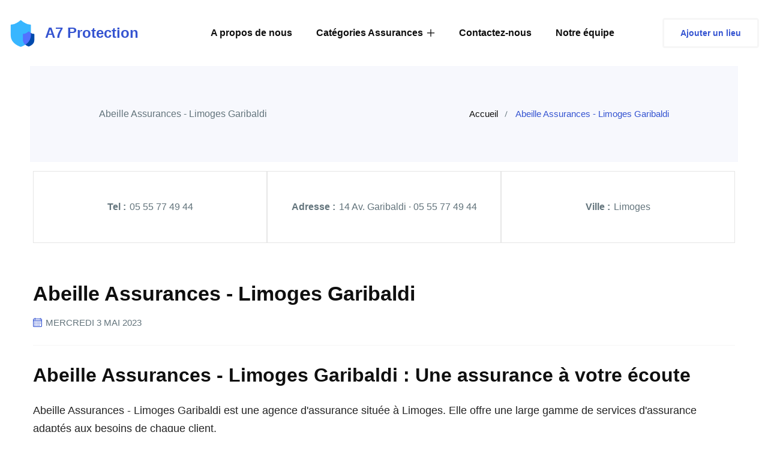

--- FILE ---
content_type: text/html
request_url: https://a7protection.fr/assurances/agences/abeille-limoges-garibaldi
body_size: 6369
content:
<!DOCTYPE html><html lang="fr"><head><meta charSet="utf-8"/><script>!function(){try {var d=document.documentElement.classList;d.remove('light','dark');var e=localStorage.getItem('theme');if("system"===e||(!e&&true)){var t="(prefers-color-scheme: dark)",m=window.matchMedia(t);m.media!==t||m.matches?d.add('dark'):d.add('light')}else if(e) d.add(e)}catch(e){}}()</script><meta content="width=device-width, initial-scale=1" name="viewport"/><title>Abeille Assurances - Limoges Garibaldi</title><meta name="robots" content="follow, index"/><meta name="description" content=""/><meta property="og:url" content="https://a7protection.fr/assurances/agences/abeille-limoges-garibaldi"/><meta property="og:type" content="article"/><meta property="og:site_name" content="Tout connaître sur les assurances - A7 Protection"/><meta property="og:description" content=""/><meta property="og:title" content="Abeille Assurances - Limoges Garibaldi"/><meta property="og:image" content="https://a7protection.fr/static/images/logo-a7protection.png"/><meta name="twitter:card" content="summary"/><meta name="twitter:site" content="https://twitter.com/a7protection"/><meta name="twitter:title" content="Abeille Assurances - Limoges Garibaldi"/><meta name="twitter:description" content=""/><meta name="twitter:image" content="https://a7protection.fr/static/images/logo-a7protection.png"/><link rel="canonical" href="https://a7protection.fr/assurances/agences/abeille-limoges-garibaldi"/><meta property="article:published_time" content="2023-05-03T00:00:00.000Z"/><script type="application/ld+json">{
  "@context": "https://schema.org",
  "@type": "Article",
  "mainEntityOfPage": {
    "@type": "WebPage",
    "@id": "https://a7protection.fr/assurances/agences/abeille-limoges-garibaldi"
  },
  "headline": "Abeille Assurances - Limoges Garibaldi",
  "image": [
    {
      "@type": "ImageObject",
      "url": "https://a7protection.frundefined"
    }
  ],
  "datePublished": "2023-05-03T00:00:00.000Z",
  "author": {
    "@type": "Person",
    "name": "A7 Protection"
  },
  "publisher": {
    "@type": "Organization",
    "name": "A7 Protection",
    "logo": {
      "@type": "ImageObject",
      "url": "https://a7protection.fr/static/images/logo-a7protection.png"
    }
  },
  "description": ""
}</script><meta name="next-head-count" content="20"/><link rel="icon" type="image/png" href="/static/favicons/favicon.ico"/><meta name="theme-color" media="(prefers-color-scheme: light)" content="#fffff"/><meta name="theme-color" media="(prefers-color-scheme: dark)" content="#00000"/><script><!-- 986b2e3971872162 --></script><link rel="preload" href="/_next/static/css/0feda1c822d65081.css" as="style"/><link rel="stylesheet" href="/_next/static/css/0feda1c822d65081.css" data-n-g=""/><noscript data-n-css=""></noscript><script defer="" nomodule="" src="/_next/static/chunks/polyfills-5cd94c89d3acac5f.js"></script><script src="/_next/static/chunks/webpack-323a8a04aca5a4bf.js" defer=""></script><script src="/_next/static/chunks/framework-5f4595e5518b5600.js" defer=""></script><script src="/_next/static/chunks/main-e086261968182334.js" defer=""></script><script src="/_next/static/chunks/pages/_app-e1d8eb1206250a25.js" defer=""></script><script src="/_next/static/chunks/807-125e90f0e21ead3b.js" defer=""></script><script src="/_next/static/chunks/712-5615d44aefb9aaaf.js" defer=""></script><script src="/_next/static/chunks/pages/assurances/agences/%5B...slug%5D-b142862ec117abee.js" defer=""></script><script src="/_next/static/9utOVXw43aAo3ZvTiwYYs/_buildManifest.js" defer=""></script><script src="/_next/static/9utOVXw43aAo3ZvTiwYYs/_ssgManifest.js" defer=""></script><script src="/_next/static/9utOVXw43aAo3ZvTiwYYs/_middlewareManifest.js" defer=""></script></head><body><div id="__next" data-reactroot=""><div><div><header class="main-header main-header-style1"><nav class="main-menu main-menu-style1"><div class="main-menu__wrapper clearfix"><div class="container"><div class="main-menu__wrapper-inner"><div class="logo-box-style1"><a href="/"><img src="/static/images/logo-a7protection.png" alt="a7 protection logo" style="width:45px;height:45px"/></a></div><div class="cs-logo-text"><a href="/"><p>A7 Protection</p></a></div><div class="main-menu-box"><a href="#" class="mobile-nav__toggler"><i class="icon-menu"></i></a><ul class="main-menu__list"><li><a href="/a-propos-de-nous">A propos de nous</a></li><li class="dropdown"><a href="/assurances">Catégories Assurances</a><ul><li><a href="/assurances/auto">Assurances Auto</a></li><li><a href="/assurances/moto">Assurances Moto</a></li><li><a href="/assurances/vie">Assurances Vie</a></li><li><a href="/assurances/habitation">Assurances Habitation</a></li><li><a href="/assurances/voyage">Assurances Voyage</a></li><li><a href="/assurances/drone">Assurances Drone</a></li></ul></li><li><a href="/contactez-nous">Contactez-nous</a></li><li><a href="/notre-equipe">Notre équipe</a></li></ul></div><div class="main-menu-style1-right"><div class="header-btn-style1"><a href="/contactez-nous">Ajouter un lieu</a></div></div></div></div></div></nav></header><main class="mb-auto"><div><article><section class="breadcrumb-area"><div class="breadcrumb-area-bg"></div><div class="container"><div class="row"><div class="col-xl-12"><div class="inner-content"><div class="title" data-aos="fade-right" data-aos-easing="linear" data-aos-duration="500"><div>Abeille Assurances - Limoges Garibaldi</div></div><div class="breadcrumb-menu" data-aos="fade-left" data-aos-easing="linear" data-aos-duration="500"><ul><li><a href="/">Accueil</a></li><li class="active">Abeille Assurances - Limoges Garibaldi</li></ul></div></div></div></div></div></section><section class="blog-details-area"><div class="container"><div class="row"><div class="infos-express-v1"><div class="col-xl-4"><div class="layout-boxed-dat-v1"><strong class="layout-boxed-infos-title-v1">Tel :</strong><a href="tel:{external_redaction_item_properties &amp;&amp; external_redaction_item_properties[&quot;Tel&quot;]}">05 55 77 49 44</a></div></div><div class="col-xl-4"><div class="layout-boxed-dat-v1"><strong class="layout-boxed-infos-title-v1">Adresse :</strong> <!-- -->14 Av. Garibaldi · 05 55 77 49 44</div></div><div class="col-xl-4"><div class="layout-boxed-dat-v1"><strong class="layout-boxed-infos-title-v1">Ville :</strong> <!-- -->Limoges</div></div></div><div class="col-xl-12 mt-4"><div class="blog-details-content"><h1 class="blog-title">Abeille Assurances - Limoges Garibaldi</h1><ul class="meta-info"><li><span class="icon-calendar"></span><time dateTime="2023-05-03T00:00:00.000Z">mercredi 3 mai 2023</time></li></ul><div class="cont-cs-v3"><div></div><h2 id="abeille-assurances---limoges-garibaldi--une-assurance-à-votre-écoute"><a href="#abeille-assurances---limoges-garibaldi--une-assurance-à-votre-écoute" aria-hidden="true" tabindex="-1"><span class="icon icon-link"></span></a>Abeille Assurances - Limoges Garibaldi : Une assurance à votre écoute</h2><p>Abeille Assurances - Limoges Garibaldi est une agence d&#x27;assurance située à Limoges. Elle offre une large gamme de services d&#x27;assurance adaptés aux besoins de chaque client.</p><h3 id="des-solutions-dassurance-personnalisées"><a href="#des-solutions-dassurance-personnalisées" aria-hidden="true" tabindex="-1"><span class="icon icon-link"></span></a>Des solutions d&#x27;assurance personnalisées</h3><p>Abeille Assurances - Limoges Garibaldi propose des solutions d&#x27;assurance personnalisées pour les particuliers et les professionnels. Que vous cherchiez à protéger votre famille, votre entreprise ou vos biens, l&#x27;agence vous accompagne dans le choix de la meilleure assurance pour vous.</p><h3 id="une-équipe-dexperts-à-votre-service"><a href="#une-équipe-dexperts-à-votre-service" aria-hidden="true" tabindex="-1"><span class="icon icon-link"></span></a>Une équipe d&#x27;experts à votre service</h3><p>L&#x27;agence Abeille Assurances - Limoges Garibaldi est composée d&#x27;une équipe d&#x27;experts en assurance qui sont à votre écoute pour répondre à vos questions et vous conseiller. Avec leur expérience et leur expertise, ils vous guideront dans le choix de la meilleure assurance pour vous.</p><p>Ne tardez plus et contactez Abeille Assurances - Limoges Garibaldi pour obtenir des solutions d&#x27;assurance adaptées à vos besoins.</p><h2>Se rendre à l&#x27;adresse à de <!-- -->Abeille Assurances - Limoges Garibaldi</h2><div><iframe
  width="100%"
  height="400"
  frameborder="0" style="border:0"
  referrerpolicy="no-referrer-when-downgrade"
  src="https://www.google.com/maps/embed/v1/place?key=AIzaSyDhCSz2FEuds9r9Q41wZ81G2hyvH34f-K0&q=14 Av. Garibaldi · 05 55 77 49 44"
  allowfullscreen>
</iframe></div></div><div><div>Tel : <!-- -->05 55 77 49 44</div></div><div class="tag-social-share-box"><div class="tag-box"></div><div class="post-social-share"><div class="post-social-share-links clearfix"><ul class="clearfix"><li><p class="share-social-title">Partager :</p></li><li><button aria-label="facebook" class="react-share__ShareButton" style="background-color:transparent;border:none;padding:0;font:inherit;color:inherit;cursor:pointer"><a><i class="cs-icon-v1 icon-facebook-app-symbol"></i></a></button></li><li><button aria-label="twitter" class="react-share__ShareButton" style="background-color:transparent;border:none;padding:0;font:inherit;color:inherit;cursor:pointer"><a><i class="cs-icon-v1 icon-twitter"></i></a></button></li></ul></div></div></div><div class="add-comment-box"><div class="inner-title"><p class="cs-hv2">Laisser un commentaire</p></div><form id="add-comment-form" action="#"><div class="row"><div class="col-xl-12"><div class="row"><div class="col-xl-12"><div class="input-box"><div class="field-label"><p>Contenu</p></div><textarea name="fcomments"></textarea></div></div></div><div class="row"><div class="col-md-6"><div class="input-box"><div class="field-label"><p>Nom*</p></div><input type="text" name="fname"/></div></div><div class="col-md-6"><div class="input-box"><div class="field-label"><p>Mail*</p></div><input type="email" name="femail"/></div></div></div><div class="row"><div class="col-md-12"><div class="button-box"><button class="btn-one" type="submit"><span class="txt">Envoyer</span></button></div></div></div></div></div></form></div></div></div><div class="col-xl-12 mt-4"><div class="sidebar-style1"><div class="single-sidebar-box"><div class="sidebar-title"><div class="fd-h3">Agences recommandés</div></div><div class="sidebar-blog-post"><ul class="blog-post"><li><div class="inner"><div class="title-box"><div class="ctil-4"><a href="/assurances/agences/abeille-limoges-parc-expo">Abeille Assurances - Limoges Parc Expo</a></div><div class="post-date"><p><span class="icon-calendar"></span> <time dateTime="2023-05-03T00:00:00.000Z">mercredi 3 mai 2023</time></p></div></div></div></li><li><div class="inner"><div class="title-box"><div class="ctil-4"><a href="/assurances/agences/abeille-casteljaloux">Abeille Assurances - Casteljaloux</a></div><div class="post-date"><p><span class="icon-calendar"></span> <time dateTime="2023-05-03T00:00:00.000Z">mercredi 3 mai 2023</time></p></div></div></div></li></ul></div></div></div></div></div></div></section></article></div></main><div><section class="slogan-area"><div class="container"><div class="slogan-content-box"><div class="inner-title"><p style="font-size:30px;color:white;font-weight:500"><span style="color:#ff5a3c">A7 Protection</span> Le monde de l&#x27;assurance accessible à toutes et à tous</p></div></div></div></section><footer class="footer-area"><div class="footer"><div class="container"><div class="row text-right-rtl"><div class="col-xl-3 col-lg-4 col-md-4 col-sm-12"><div class="single-footer-widget marbtm50"><div class="our-company-info"><div class="footer-logo-style1"><a href="/"><p>A7 Protection</p></a></div><div class="text-box" style="padding-right:25px"><p>Nous sommes à vos côtés pour essayer de vous conseiller le mieux possible dans le choix de votre assurance.</p></div></div></div></div><div class="col-xl-3 col-lg-4 col-md-4 col-sm-12"><div class="single-footer-widget single-footer-widget--link-box marbtm50"><div class="title"><p>Liens utiles</p></div><div class="footer-widget-links"><ul><li><a href="/contactez-nous">Contactez-nous</a></li><li><a href="/plan-du-site">Plan du site</a></li><li><a href="/a-propos-de-nous">À propos de nous</a></li><li><a href="/mentions-legales">Mentions Légales</a></li></ul></div></div></div><div class="col-xl-3 col-lg-4 col-md-4 col-sm-12"><div class="single-footer-widget footer-widget-contact-info-colum pdtop50"><div class="title"><p>Nos réseaux sociaux</p></div><div class="footer-widget-contact-info"><div class="footer-social-link"><ul class="clearfix"><li><a href="https://www.facebook.com/a7protectionfr"><i class="icon-facebook-app-symbol"></i></a></li><li><a href="https://twitter.com/a7protection" target="_blank" rel="noreferrer"><i class="icon-twitter"></i></a></li><li><a href="https://www.pinterest.fr/a7protection/" target="_blank" rel="noreferrer"><svg stroke="currentColor" fill="currentColor" stroke-width="0" viewBox="0 0 16 16" height="1em" width="1em" xmlns="http://www.w3.org/2000/svg" data-darkreader-inline-fill="" data-darkreader-inline-stroke=""><path d="M8 0a8 8 0 0 0-2.915 15.452c-.07-.633-.134-1.606.027-2.297.146-.625.938-3.977.938-3.977s-.239-.479-.239-1.187c0-1.113.645-1.943 1.448-1.943.682 0 1.012.512 1.012 1.127 0 .686-.437 1.712-.663 2.663-.188.796.4 1.446 1.185 1.446 1.422 0 2.515-1.5 2.515-3.664 0-1.915-1.377-3.254-3.342-3.254-2.276 0-3.612 1.707-3.612 3.471 0 .688.265 1.425.595 1.826a.24.24 0 0 1 .056.23c-.061.252-.196.796-.222.907-.035.146-.116.177-.268.107-1-.465-1.624-1.926-1.624-3.1 0-2.523 1.834-4.84 5.286-4.84 2.775 0 4.932 1.977 4.932 4.62 0 2.757-1.739 4.976-4.151 4.976-.811 0-1.573-.421-1.834-.919l-.498 1.902c-.181.695-.669 1.566-.995 2.097A8 8 0 1 0 8 0z"></path></svg></a></li></ul></div></div></div></div><div class="col-xl-3 col-lg-4 col-md-4 col-sm-12"><div class="single-footer-widget marbtm50"><div class="our-company-info"><div class="footer-logo-style1"><a href="/"><img src="/static/images/logo-a7protection.png" alt="a7 protection" style="height:120px;widows:120"/></a></div></div></div></div></div></div></div><div class="footer-bottom"><div class="container"><div class="bottom-inner"><div class="copyright"><p>Copyright © 2023 <a href="/">A7 Protection</a></p></div><div class="footer-menu"><ul><li><a href="#">Politique de confidentialité</a></li><li><a href="#">Mentions légales</a></li></ul></div></div></div></div></footer></div></div></div></div><script id="__NEXT_DATA__" type="application/json">{"props":{"pageProps":{"post":{"mdxSource":"var Component=(()=\u003e{var u=Object.create;var n=Object.defineProperty;var d=Object.getOwnPropertyDescriptor;var p=Object.getOwnPropertyNames;var m=Object.getPrototypeOf,b=Object.prototype.hasOwnProperty;var o=e=\u003en(e,\"__esModule\",{value:!0});var g=(e,i)=\u003e()=\u003e(i||e((i={exports:{}}).exports,i),i.exports),A=(e,i)=\u003e{o(e);for(var r in i)n(e,r,{get:i[r],enumerable:!0})},h=(e,i,r)=\u003e{if(i\u0026\u0026typeof i==\"object\"||typeof i==\"function\")for(let a of p(i))!b.call(e,a)\u0026\u0026a!==\"default\"\u0026\u0026n(e,a,{get:()=\u003ei[a],enumerable:!(r=d(i,a))||r.enumerable});return e},f=e=\u003eh(o(n(e!=null?u(m(e)):{},\"default\",e\u0026\u0026e.__esModule\u0026\u0026\"default\"in e?{get:()=\u003ee.default,enumerable:!0}:{value:e,enumerable:!0})),e);var c=g((N,t)=\u003e{t.exports=_jsx_runtime});var G={};A(G,{default:()=\u003eL,frontmatter:()=\u003ev});var s=f(c()),v={title:\"Abeille Assurances - Limoges Garibaldi\",date:\"2023-05-03\",modification_date:\"null\",tags:[\"\"],draft:!1,summary:\"\",meta_title:\"\",meta_description:\"\",handle:\"/assurances/agences/abeille-limoges-garibaldi\",external_redaction_item_properties:{Tel:\"05 55 77 49 44\",Type:[{id:\"9d835e1d-54f0-443a-b4f7-b4ecc2d68621\",name:\"Auto\",color:\"brown\"}],Zone:\"Limoges\",Formule:\"/assurances/agences/Abeille Assurances - Limoges Garibaldi\",Description:null,Handle:\"/assurances/agences/abeille-limoges-garibaldi\",Adresse:\"14 Av. Garibaldi \\xB7 05 55 77 49 44\",\"Description 1\":null,\"Formula Num Extract Adresse\":\"05 55 77 49 44\",\"Nombre avis\":1,\"Date publication\":\"2023-05-03\",D\\u00E9partement:\"87\",\"Title page Formula\":\"Abeille Assurances - Limoges Garibaldi\",\"Title page\":\"Abeille Assurances - Limoges Garibaldi\",URL:\"https://agences.abeille-assurances.fr/limoges-garibaldi/\",Malus\\u00E9:!1,Name:\"Abeille Assurances - Limoges Garibaldi\"},external_db_compiled_properties:{Tel:\"05 55 77 49 44\",Type:[{id:\"9d835e1d-54f0-443a-b4f7-b4ecc2d68621\",name:\"Auto\",color:\"brown\"}],Zone:\"Limoges\",Formule:\"/assurances/agences/Abeille Assurances - Limoges Garibaldi\",Description:null,Handle:\"/assurances/agences/abeille-limoges-garibaldi\",Adresse:\"14 Av. Garibaldi \\xB7 05 55 77 49 44\",\"Description 1\":null,\"Formula Num Extract Adresse\":\"05 55 77 49 44\",\"Nombre avis\":1,\"Date publication\":\"2023-05-03\",D\\u00E9partement:\"87\",\"Title page Formula\":\"Abeille Assurances - Limoges Garibaldi\",\"Title page\":\"Abeille Assurances - Limoges Garibaldi\",URL:\"https://agences.abeille-assurances.fr/limoges-garibaldi/\",Malus\\u00E9:!1,Name:\"Abeille Assurances - Limoges Garibaldi\"},cover:\"undefined\"};function x(e={}){let{wrapper:i}=e.components||{};return i?(0,s.jsx)(i,Object.assign({},e,{children:(0,s.jsx)(r,{})})):r();function r(){let a=Object.assign({h2:\"h2\",a:\"a\",span:\"span\",p:\"p\",h3:\"h3\"},e.components),{TOCInline:l}=a;return l||_(\"TOCInline\",!0),(0,s.jsxs)(s.Fragment,{children:[(0,s.jsx)(l,{toc:e.toc,exclude:\"Aper\\xE7u\",toHeading:2}),(0,s.jsxs)(a.h2,{id:\"abeille-assurances---limoges-garibaldi--une-assurance-\\xE0-votre-\\xE9coute\",children:[(0,s.jsx)(a.a,{\"aria-hidden\":\"true\",href:\"#abeille-assurances---limoges-garibaldi--une-assurance-\\xE0-votre-\\xE9coute\",tabIndex:\"-1\",children:(0,s.jsx)(a.span,{className:\"icon icon-link\"})}),\"Abeille Assurances - Limoges Garibaldi : Une assurance \\xE0 votre \\xE9coute\"]}),(0,s.jsx)(a.p,{children:\"Abeille Assurances - Limoges Garibaldi est une agence d'assurance situ\\xE9e \\xE0 Limoges. Elle offre une large gamme de services d'assurance adapt\\xE9s aux besoins de chaque client.\"}),(0,s.jsxs)(a.h3,{id:\"des-solutions-dassurance-personnalis\\xE9es\",children:[(0,s.jsx)(a.a,{\"aria-hidden\":\"true\",href:\"#des-solutions-dassurance-personnalis\\xE9es\",tabIndex:\"-1\",children:(0,s.jsx)(a.span,{className:\"icon icon-link\"})}),\"Des solutions d'assurance personnalis\\xE9es\"]}),(0,s.jsx)(a.p,{children:\"Abeille Assurances - Limoges Garibaldi propose des solutions d'assurance personnalis\\xE9es pour les particuliers et les professionnels. Que vous cherchiez \\xE0 prot\\xE9ger votre famille, votre entreprise ou vos biens, l'agence vous accompagne dans le choix de la meilleure assurance pour vous.\"}),(0,s.jsxs)(a.h3,{id:\"une-\\xE9quipe-dexperts-\\xE0-votre-service\",children:[(0,s.jsx)(a.a,{\"aria-hidden\":\"true\",href:\"#une-\\xE9quipe-dexperts-\\xE0-votre-service\",tabIndex:\"-1\",children:(0,s.jsx)(a.span,{className:\"icon icon-link\"})}),\"Une \\xE9quipe d'experts \\xE0 votre service\"]}),(0,s.jsx)(a.p,{children:\"L'agence Abeille Assurances - Limoges Garibaldi est compos\\xE9e d'une \\xE9quipe d'experts en assurance qui sont \\xE0 votre \\xE9coute pour r\\xE9pondre \\xE0 vos questions et vous conseiller. Avec leur exp\\xE9rience et leur expertise, ils vous guideront dans le choix de la meilleure assurance pour vous.\"}),(0,s.jsx)(a.p,{children:\"Ne tardez plus et contactez Abeille Assurances - Limoges Garibaldi pour obtenir des solutions d'assurance adapt\\xE9es \\xE0 vos besoins.\"})]})}}var L=x;function _(e,i){throw new Error(\"Expected \"+(i?\"component\":\"object\")+\" `\"+e+\"` to be defined: you likely forgot to import, pass, or provide it.\")}return G;})();\n;return Component;","matter":"    \n\u003cTOCInline toc={props.toc} exclude=\"Aperçu\" toHeading={2} /\u003e\n\n\n## Abeille Assurances - Limoges Garibaldi : Une assurance à votre écoute\n\n\nAbeille Assurances - Limoges Garibaldi est une agence d'assurance située à Limoges. Elle offre une large gamme de services d'assurance adaptés aux besoins de chaque client.\n\n\n### Des solutions d'assurance personnalisées\n\n\nAbeille Assurances - Limoges Garibaldi propose des solutions d'assurance personnalisées pour les particuliers et les professionnels. Que vous cherchiez à protéger votre famille, votre entreprise ou vos biens, l'agence vous accompagne dans le choix de la meilleure assurance pour vous.\n\n\n### Une équipe d'experts à votre service\n\n\nL'agence Abeille Assurances - Limoges Garibaldi est composée d'une équipe d'experts en assurance qui sont à votre écoute pour répondre à vos questions et vous conseiller. Avec leur expérience et leur expertise, ils vous guideront dans le choix de la meilleure assurance pour vous.\n\n\nNe tardez plus et contactez Abeille Assurances - Limoges Garibaldi pour obtenir des solutions d'assurance adaptées à vos besoins.\n\n","toc":[{"value":"Abeille Assurances - Limoges Garibaldi : Une assurance à votre écoute","url":"#abeille-assurances---limoges-garibaldi--une-assurance-à-votre-écoute","depth":2},{"value":"Des solutions d'assurance personnalisées","url":"#des-solutions-dassurance-personnalisées","depth":3},{"value":"Une équipe d'experts à votre service","url":"#une-équipe-dexperts-à-votre-service","depth":3}],"frontMatter":{"readingTime":{"text":"2 min read","minutes":1.4,"time":84000,"words":280},"slug":"abeille-limoges-garibaldi","fileName":"abeille-limoges-garibaldi.mdx","title":"Abeille Assurances - Limoges Garibaldi","date":"2023-05-03T00:00:00.000Z","modification_date":"null","tags":[""],"draft":false,"summary":"","meta_title":"","meta_description":"","handle":"/assurances/agences/abeille-limoges-garibaldi","external_redaction_item_properties":{"Tel":"05 55 77 49 44","Type":[{"id":"9d835e1d-54f0-443a-b4f7-b4ecc2d68621","name":"Auto","color":"brown"}],"Zone":"Limoges","Formule":"/assurances/agences/Abeille Assurances - Limoges Garibaldi","Description":null,"Handle":"/assurances/agences/abeille-limoges-garibaldi","Adresse":"14 Av. Garibaldi · 05 55 77 49 44","Description 1":null,"Formula Num Extract Adresse":"05 55 77 49 44","Nombre avis":1,"Date publication":"2023-05-03","Département":"87","Title page Formula":"Abeille Assurances - Limoges Garibaldi","Title page":"Abeille Assurances - Limoges Garibaldi","URL":"https://agences.abeille-assurances.fr/limoges-garibaldi/","Malusé":false,"Name":"Abeille Assurances - Limoges Garibaldi"},"external_db_compiled_properties":{"Tel":"05 55 77 49 44","Type":[{"id":"9d835e1d-54f0-443a-b4f7-b4ecc2d68621","name":"Auto","color":"brown"}],"Zone":"Limoges","Formule":"/assurances/agences/Abeille Assurances - Limoges Garibaldi","Description":null,"Handle":"/assurances/agences/abeille-limoges-garibaldi","Adresse":"14 Av. Garibaldi · 05 55 77 49 44","Description 1":null,"Formula Num Extract Adresse":"05 55 77 49 44","Nombre avis":1,"Date publication":"2023-05-03","Département":"87","Title page Formula":"Abeille Assurances - Limoges Garibaldi","Title page":"Abeille Assurances - Limoges Garibaldi","URL":"https://agences.abeille-assurances.fr/limoges-garibaldi/","Malusé":false,"Name":"Abeille Assurances - Limoges Garibaldi"},"cover":"undefined"}},"prev":{"title":"Abeille Assurances - Limoges Parc Expo","date":"2023-05-03T00:00:00.000Z","modification_date":"null","tags":[""],"draft":false,"summary":"","meta_title":"","meta_description":"","handle":"/assurances/agences/abeille-limoges-parc-expo","external_redaction_item_properties":{"Tel":" 05 55 77 78 44","Type":[{"id":"9d835e1d-54f0-443a-b4f7-b4ecc2d68621","name":"Auto","color":"brown"}],"Zone":"Limoges","Formule":"/assurances/agences/Abeille Assurances - Limoges Parc Expo","Description":null,"Handle":"/assurances/agences/abeille-limoges-parc-expo","Adresse":"20 Rue Arthur Groussier 05 55 77 78 44","Description 1":null,"Formula Num Extract Adresse":"20 Rue Arthur Groussier 05 55 77 78 44","Nombre avis":7,"Date publication":"2023-05-03","Département":"87","Title page Formula":"Abeille Assurances - Limoges Parc Expo","Title page":"Abeille Assurances - Limoges Parc Expo","URL":"https://agences.abeille-assurances.fr/gueret/","Malusé":false,"Name":"Abeille Assurances - Limoges Parc Expo"},"external_db_compiled_properties":{"Tel":" 05 55 77 78 44","Type":[{"id":"9d835e1d-54f0-443a-b4f7-b4ecc2d68621","name":"Auto","color":"brown"}],"Zone":"Limoges","Formule":"/assurances/agences/Abeille Assurances - Limoges Parc Expo","Description":null,"Handle":"/assurances/agences/abeille-limoges-parc-expo","Adresse":"20 Rue Arthur Groussier 05 55 77 78 44","Description 1":null,"Formula Num Extract Adresse":"20 Rue Arthur Groussier 05 55 77 78 44","Nombre avis":7,"Date publication":"2023-05-03","Département":"87","Title page Formula":"Abeille Assurances - Limoges Parc Expo","Title page":"Abeille Assurances - Limoges Parc Expo","URL":"https://agences.abeille-assurances.fr/gueret/","Malusé":false,"Name":"Abeille Assurances - Limoges Parc Expo"},"cover":"undefined","slug":"abeille-limoges-parc-expo"},"next":{"title":"Abeille Assurances - Casteljaloux","date":"2023-05-03T00:00:00.000Z","modification_date":"null","tags":[""],"draft":false,"summary":"","meta_title":"","meta_description":"","handle":"/assurances/agences/abeille-casteljaloux","external_redaction_item_properties":{"Tel":"05 53 93 05 90","Type":[{"id":"9d835e1d-54f0-443a-b4f7-b4ecc2d68621","name":"Auto","color":"brown"}],"Zone":"Casteljaloux","Formule":"/assurances/agences/Abeille Assurances - Casteljaloux","Description":null,"Handle":"/assurances/agences/abeille-casteljaloux","Adresse":"8 Av. de la Libération · 05 53 93 05 90","Description 1":null,"Formula Num Extract Adresse":"05 53 93 05 90","Nombre avis":null,"Date publication":"2023-05-03","Département":"47","Title page Formula":"Abeille Assurances - Casteljaloux","Title page":"Abeille Assurances - Casteljaloux","URL":"https://agences.abeille-assurances.fr/casteljaloux/","Malusé":false,"Name":"Abeille Assurances - Casteljaloux"},"external_db_compiled_properties":{"Tel":"05 53 93 05 90","Type":[{"id":"9d835e1d-54f0-443a-b4f7-b4ecc2d68621","name":"Auto","color":"brown"}],"Zone":"Casteljaloux","Formule":"/assurances/agences/Abeille Assurances - Casteljaloux","Description":null,"Handle":"/assurances/agences/abeille-casteljaloux","Adresse":"8 Av. de la Libération · 05 53 93 05 90","Description 1":null,"Formula Num Extract Adresse":"05 53 93 05 90","Nombre avis":null,"Date publication":"2023-05-03","Département":"47","Title page Formula":"Abeille Assurances - Casteljaloux","Title page":"Abeille Assurances - Casteljaloux","URL":"https://agences.abeille-assurances.fr/casteljaloux/","Malusé":false,"Name":"Abeille Assurances - Casteljaloux"},"cover":"undefined","slug":"abeille-casteljaloux"}},"__N_SSG":true},"page":"/assurances/agences/[...slug]","query":{"slug":["abeille-limoges-garibaldi"]},"buildId":"9utOVXw43aAo3ZvTiwYYs","isFallback":false,"gsp":true,"scriptLoader":[]}</script></body></html>

--- FILE ---
content_type: text/css
request_url: https://a7protection.fr/_next/static/css/0feda1c822d65081.css
body_size: 62369
content:
@charset "UTF-8";/*!
 * Bootstrap v5.0.0-beta3 (https://getbootstrap.com/)
 * Copyright 2011-2021 The Bootstrap Authors
 * Copyright 2011-2021 Twitter, Inc.
 * Licensed under MIT (https://github.com/twbs/bootstrap/blob/main/LICENSE)
 */:root{--bs-blue:#0d6efd;--bs-indigo:#6610f2;--bs-purple:#6f42c1;--bs-pink:#d63384;--bs-red:#dc3545;--bs-orange:#fd7e14;--bs-yellow:#ffc107;--bs-green:#198754;--bs-teal:#20c997;--bs-cyan:#0dcaf0;--bs-white:#fff;--bs-gray:#6c757d;--bs-gray-dark:#343a40;--bs-primary:#0d6efd;--bs-secondary:#6c757d;--bs-success:#198754;--bs-info:#0dcaf0;--bs-warning:#ffc107;--bs-danger:#dc3545;--bs-light:#f8f9fa;--bs-dark:#212529;--bs-font-sans-serif:system-ui,-apple-system,"Segoe UI",Roboto,"Helvetica Neue",Arial,"Noto Sans","Liberation Sans",sans-serif,"Apple Color Emoji","Segoe UI Emoji","Segoe UI Symbol","Noto Color Emoji";--bs-font-monospace:SFMono-Regular,Menlo,Monaco,Consolas,"Liberation Mono","Courier New",monospace;--bs-gradient:linear-gradient(180deg,hsla(0,0%,100%,.15),hsla(0,0%,100%,0))}*,:after,:before{box-sizing:border-box}@media (prefers-reduced-motion:no-preference){:root{scroll-behavior:smooth}}body{margin:0;font-family:var(--bs-font-sans-serif);font-size:1rem;line-height:1.5;color:#212529;background-color:#fff;-webkit-text-size-adjust:100%;-webkit-tap-highlight-color:transparent}hr{margin:1rem 0;color:inherit;background-color:currentColor;border:0;opacity:.25}hr:not([size]){height:1px}.h1,.h2,.h3,.h4,.h5,.h6,h1,h2,h3,h4,h5,h6{margin-top:0;margin-bottom:.5rem;font-weight:500;line-height:1.2}.h1,h1{font-size:calc(1.375rem + 1.5vw)}@media (min-width:1200px){.h1,h1{font-size:2.5rem}}.h2,h2{font-size:calc(1.325rem + .9vw)}@media (min-width:1200px){.h2,h2{font-size:2rem}}.h3,h3{font-size:calc(1.3rem + .6vw)}@media (min-width:1200px){.h3,h3{font-size:1.75rem}}.h4,h4{font-size:calc(1.275rem + .3vw)}@media (min-width:1200px){.h4,h4{font-size:1.5rem}}.h5,h5{font-size:1.25rem}.h6,h6{font-size:1rem}p{margin-top:0;margin-bottom:1rem}abbr[data-bs-original-title],abbr[title]{-webkit-text-decoration:underline dotted;text-decoration:underline dotted;cursor:help;-webkit-text-decoration-skip-ink:none;text-decoration-skip-ink:none}address{margin-bottom:1rem;font-style:normal;line-height:inherit}ol,ul{padding-left:2rem}dl,ol,ul{margin-bottom:1rem}ol ol,ol ul,ul ol,ul ul{margin-bottom:0}dt{font-weight:700}dd{margin-bottom:.5rem;margin-left:0}blockquote{margin:0 0 1rem}b,strong{font-weight:bolder}.small,small{font-size:.875em}.mark,mark{padding:.2em;background-color:#fcf8e3}sub,sup{position:relative;font-size:.75em;line-height:0;vertical-align:baseline}sub{bottom:-.25em}sup{top:-.5em}a{color:#0d6efd;text-decoration:underline}a:hover{color:#0a58ca}a:not([href]):not([class]),a:not([href]):not([class]):hover{color:inherit;text-decoration:none}code,kbd,pre,samp{font-family:var(--bs-font-monospace);font-size:1em;direction:ltr;unicode-bidi:bidi-override}pre{display:block;margin-top:0;margin-bottom:1rem;overflow:auto;font-size:.875em}pre code{font-size:inherit;color:inherit;word-break:normal}code{font-size:.875em;color:#d63384;word-wrap:break-word}a>code{color:inherit}kbd{padding:.2rem .4rem;font-size:.875em;color:#fff;background-color:#212529;border-radius:.2rem}kbd kbd{padding:0;font-size:1em;font-weight:700}figure{margin:0 0 1rem}img,svg{vertical-align:middle}table{caption-side:bottom}caption{padding-top:.5rem;padding-bottom:.5rem;color:#6c757d;text-align:left}th{text-align:inherit;text-align:-webkit-match-parent}tbody,td,tfoot,th,thead,tr{border:0 solid;border-color:inherit}label{display:inline-block}button{border-radius:0}button:focus:not(:focus-visible){outline:0}button,input,optgroup,select,textarea{margin:0;font-family:inherit;font-size:inherit;line-height:inherit}button,select{text-transform:none}[role=button]{cursor:pointer}select{word-wrap:normal}select:disabled{opacity:1}[list]::-webkit-calendar-picker-indicator{display:none}[type=button],[type=reset],[type=submit],button{-webkit-appearance:button}[type=button]:not(:disabled),[type=reset]:not(:disabled),[type=submit]:not(:disabled),button:not(:disabled){cursor:pointer}::-moz-focus-inner{padding:0;border-style:none}textarea{resize:vertical}fieldset{min-width:0;padding:0;margin:0;border:0}legend{float:left;width:100%;padding:0;margin-bottom:.5rem;font-size:calc(1.275rem + .3vw);line-height:inherit}@media (min-width:1200px){legend{font-size:1.5rem}}legend+*{clear:left}::-webkit-datetime-edit-day-field,::-webkit-datetime-edit-fields-wrapper,::-webkit-datetime-edit-hour-field,::-webkit-datetime-edit-minute,::-webkit-datetime-edit-month-field,::-webkit-datetime-edit-text,::-webkit-datetime-edit-year-field{padding:0}::-webkit-inner-spin-button{height:auto}[type=search]{outline-offset:-2px;-webkit-appearance:textfield}::-webkit-search-decoration{-webkit-appearance:none}::-webkit-color-swatch-wrapper{padding:0}::file-selector-button{font:inherit}::-webkit-file-upload-button{font:inherit;-webkit-appearance:button}output{display:inline-block}iframe{border:0}summary{display:list-item;cursor:pointer}progress{vertical-align:baseline}[hidden]{display:none!important}.lead{font-size:1.25rem;font-weight:300}.display-1{font-size:calc(1.625rem + 4.5vw);font-weight:300;line-height:1.2}@media (min-width:1200px){.display-1{font-size:5rem}}.display-2{font-size:calc(1.575rem + 3.9vw);font-weight:300;line-height:1.2}@media (min-width:1200px){.display-2{font-size:4.5rem}}.display-3{font-size:calc(1.525rem + 3.3vw);font-weight:300;line-height:1.2}@media (min-width:1200px){.display-3{font-size:4rem}}.display-4{font-size:calc(1.475rem + 2.7vw);font-weight:300;line-height:1.2}@media (min-width:1200px){.display-4{font-size:3.5rem}}.display-5{font-size:calc(1.425rem + 2.1vw);font-weight:300;line-height:1.2}@media (min-width:1200px){.display-5{font-size:3rem}}.display-6{font-size:calc(1.375rem + 1.5vw);font-weight:300;line-height:1.2}@media (min-width:1200px){.display-6{font-size:2.5rem}}.list-inline,.list-unstyled{padding-left:0;list-style:none}.list-inline-item{display:inline-block}.list-inline-item:not(:last-child){margin-right:.5rem}.initialism{font-size:.875em;text-transform:uppercase}.blockquote{margin-bottom:1rem;font-size:1.25rem}.blockquote>:last-child{margin-bottom:0}.blockquote-footer{margin-top:-1rem;margin-bottom:1rem;font-size:.875em;color:#6c757d}.blockquote-footer:before{content:"— "}.img-fluid,.img-thumbnail{max-width:100%;height:auto}.img-thumbnail{padding:.25rem;background-color:#fff;border:1px solid #dee2e6;border-radius:.25rem}.figure{display:inline-block}.figure-img{margin-bottom:.5rem;line-height:1}.figure-caption{font-size:.875em;color:#6c757d}.container,.container-fluid,.container-lg,.container-md,.container-sm,.container-xl,.container-xxl{width:100%;padding-right:var(--bs-gutter-x,.75rem);padding-left:var(--bs-gutter-x,.75rem);margin-right:auto;margin-left:auto}@media (min-width:576px){.container,.container-sm{max-width:540px}}@media (min-width:768px){.container,.container-md,.container-sm{max-width:720px}}@media (min-width:992px){.container,.container-lg,.container-md,.container-sm{max-width:960px}}@media (min-width:1200px){.container,.container-lg,.container-md,.container-sm,.container-xl{max-width:1140px}}@media (min-width:1400px){.container,.container-lg,.container-md,.container-sm,.container-xl,.container-xxl{max-width:1320px}}.row{--bs-gutter-x:1.5rem;--bs-gutter-y:0;display:flex;flex-wrap:wrap;margin-top:calc(var(--bs-gutter-y) * -1);margin-right:calc(var(--bs-gutter-x)/ -2);margin-left:calc(var(--bs-gutter-x)/ -2)}.row>*{flex-shrink:0;width:100%;max-width:100%;padding-right:calc(var(--bs-gutter-x)/ 2);padding-left:calc(var(--bs-gutter-x)/ 2);margin-top:var(--bs-gutter-y)}.col{flex:1 0 0%}.row-cols-auto>*{flex:0 0 auto;width:auto}.row-cols-1>*{flex:0 0 auto;width:100%}.row-cols-2>*{flex:0 0 auto;width:50%}.row-cols-3>*{flex:0 0 auto;width:33.3333333333%}.row-cols-4>*{flex:0 0 auto;width:25%}.row-cols-5>*{flex:0 0 auto;width:20%}.row-cols-6>*{flex:0 0 auto;width:16.6666666667%}.col-auto{flex:0 0 auto;width:auto}.col-1{flex:0 0 auto;width:8.3333333333%}.col-2{flex:0 0 auto;width:16.6666666667%}.col-3{flex:0 0 auto;width:25%}.col-4{flex:0 0 auto;width:33.3333333333%}.col-5{flex:0 0 auto;width:41.6666666667%}.col-6{flex:0 0 auto;width:50%}.col-7{flex:0 0 auto;width:58.3333333333%}.col-8{flex:0 0 auto;width:66.6666666667%}.col-9{flex:0 0 auto;width:75%}.col-10{flex:0 0 auto;width:83.3333333333%}.col-11{flex:0 0 auto;width:91.6666666667%}.col-12{flex:0 0 auto;width:100%}.offset-1{margin-left:8.3333333333%}.offset-2{margin-left:16.6666666667%}.offset-3{margin-left:25%}.offset-4{margin-left:33.3333333333%}.offset-5{margin-left:41.6666666667%}.offset-6{margin-left:50%}.offset-7{margin-left:58.3333333333%}.offset-8{margin-left:66.6666666667%}.offset-9{margin-left:75%}.offset-10{margin-left:83.3333333333%}.offset-11{margin-left:91.6666666667%}.g-0,.gx-0{--bs-gutter-x:0}.g-0,.gy-0{--bs-gutter-y:0}.g-1,.gx-1{--bs-gutter-x:0.25rem}.g-1,.gy-1{--bs-gutter-y:0.25rem}.g-2,.gx-2{--bs-gutter-x:0.5rem}.g-2,.gy-2{--bs-gutter-y:0.5rem}.g-3,.gx-3{--bs-gutter-x:1rem}.g-3,.gy-3{--bs-gutter-y:1rem}.g-4,.gx-4{--bs-gutter-x:1.5rem}.g-4,.gy-4{--bs-gutter-y:1.5rem}.g-5,.gx-5{--bs-gutter-x:3rem}.g-5,.gy-5{--bs-gutter-y:3rem}@media (min-width:576px){.col-sm{flex:1 0 0%}.row-cols-sm-auto>*{flex:0 0 auto;width:auto}.row-cols-sm-1>*{flex:0 0 auto;width:100%}.row-cols-sm-2>*{flex:0 0 auto;width:50%}.row-cols-sm-3>*{flex:0 0 auto;width:33.3333333333%}.row-cols-sm-4>*{flex:0 0 auto;width:25%}.row-cols-sm-5>*{flex:0 0 auto;width:20%}.row-cols-sm-6>*{flex:0 0 auto;width:16.6666666667%}.col-sm-auto{flex:0 0 auto;width:auto}.col-sm-1{flex:0 0 auto;width:8.3333333333%}.col-sm-2{flex:0 0 auto;width:16.6666666667%}.col-sm-3{flex:0 0 auto;width:25%}.col-sm-4{flex:0 0 auto;width:33.3333333333%}.col-sm-5{flex:0 0 auto;width:41.6666666667%}.col-sm-6{flex:0 0 auto;width:50%}.col-sm-7{flex:0 0 auto;width:58.3333333333%}.col-sm-8{flex:0 0 auto;width:66.6666666667%}.col-sm-9{flex:0 0 auto;width:75%}.col-sm-10{flex:0 0 auto;width:83.3333333333%}.col-sm-11{flex:0 0 auto;width:91.6666666667%}.col-sm-12{flex:0 0 auto;width:100%}.offset-sm-0{margin-left:0}.offset-sm-1{margin-left:8.3333333333%}.offset-sm-2{margin-left:16.6666666667%}.offset-sm-3{margin-left:25%}.offset-sm-4{margin-left:33.3333333333%}.offset-sm-5{margin-left:41.6666666667%}.offset-sm-6{margin-left:50%}.offset-sm-7{margin-left:58.3333333333%}.offset-sm-8{margin-left:66.6666666667%}.offset-sm-9{margin-left:75%}.offset-sm-10{margin-left:83.3333333333%}.offset-sm-11{margin-left:91.6666666667%}.g-sm-0,.gx-sm-0{--bs-gutter-x:0}.g-sm-0,.gy-sm-0{--bs-gutter-y:0}.g-sm-1,.gx-sm-1{--bs-gutter-x:0.25rem}.g-sm-1,.gy-sm-1{--bs-gutter-y:0.25rem}.g-sm-2,.gx-sm-2{--bs-gutter-x:0.5rem}.g-sm-2,.gy-sm-2{--bs-gutter-y:0.5rem}.g-sm-3,.gx-sm-3{--bs-gutter-x:1rem}.g-sm-3,.gy-sm-3{--bs-gutter-y:1rem}.g-sm-4,.gx-sm-4{--bs-gutter-x:1.5rem}.g-sm-4,.gy-sm-4{--bs-gutter-y:1.5rem}.g-sm-5,.gx-sm-5{--bs-gutter-x:3rem}.g-sm-5,.gy-sm-5{--bs-gutter-y:3rem}}@media (min-width:768px){.col-md{flex:1 0 0%}.row-cols-md-auto>*{flex:0 0 auto;width:auto}.row-cols-md-1>*{flex:0 0 auto;width:100%}.row-cols-md-2>*{flex:0 0 auto;width:50%}.row-cols-md-3>*{flex:0 0 auto;width:33.3333333333%}.row-cols-md-4>*{flex:0 0 auto;width:25%}.row-cols-md-5>*{flex:0 0 auto;width:20%}.row-cols-md-6>*{flex:0 0 auto;width:16.6666666667%}.col-md-auto{flex:0 0 auto;width:auto}.col-md-1{flex:0 0 auto;width:8.3333333333%}.col-md-2{flex:0 0 auto;width:16.6666666667%}.col-md-3{flex:0 0 auto;width:25%}.col-md-4{flex:0 0 auto;width:33.3333333333%}.col-md-5{flex:0 0 auto;width:41.6666666667%}.col-md-6{flex:0 0 auto;width:50%}.col-md-7{flex:0 0 auto;width:58.3333333333%}.col-md-8{flex:0 0 auto;width:66.6666666667%}.col-md-9{flex:0 0 auto;width:75%}.col-md-10{flex:0 0 auto;width:83.3333333333%}.col-md-11{flex:0 0 auto;width:91.6666666667%}.col-md-12{flex:0 0 auto;width:100%}.offset-md-0{margin-left:0}.offset-md-1{margin-left:8.3333333333%}.offset-md-2{margin-left:16.6666666667%}.offset-md-3{margin-left:25%}.offset-md-4{margin-left:33.3333333333%}.offset-md-5{margin-left:41.6666666667%}.offset-md-6{margin-left:50%}.offset-md-7{margin-left:58.3333333333%}.offset-md-8{margin-left:66.6666666667%}.offset-md-9{margin-left:75%}.offset-md-10{margin-left:83.3333333333%}.offset-md-11{margin-left:91.6666666667%}.g-md-0,.gx-md-0{--bs-gutter-x:0}.g-md-0,.gy-md-0{--bs-gutter-y:0}.g-md-1,.gx-md-1{--bs-gutter-x:0.25rem}.g-md-1,.gy-md-1{--bs-gutter-y:0.25rem}.g-md-2,.gx-md-2{--bs-gutter-x:0.5rem}.g-md-2,.gy-md-2{--bs-gutter-y:0.5rem}.g-md-3,.gx-md-3{--bs-gutter-x:1rem}.g-md-3,.gy-md-3{--bs-gutter-y:1rem}.g-md-4,.gx-md-4{--bs-gutter-x:1.5rem}.g-md-4,.gy-md-4{--bs-gutter-y:1.5rem}.g-md-5,.gx-md-5{--bs-gutter-x:3rem}.g-md-5,.gy-md-5{--bs-gutter-y:3rem}}@media (min-width:992px){.col-lg{flex:1 0 0%}.row-cols-lg-auto>*{flex:0 0 auto;width:auto}.row-cols-lg-1>*{flex:0 0 auto;width:100%}.row-cols-lg-2>*{flex:0 0 auto;width:50%}.row-cols-lg-3>*{flex:0 0 auto;width:33.3333333333%}.row-cols-lg-4>*{flex:0 0 auto;width:25%}.row-cols-lg-5>*{flex:0 0 auto;width:20%}.row-cols-lg-6>*{flex:0 0 auto;width:16.6666666667%}.col-lg-auto{flex:0 0 auto;width:auto}.col-lg-1{flex:0 0 auto;width:8.3333333333%}.col-lg-2{flex:0 0 auto;width:16.6666666667%}.col-lg-3{flex:0 0 auto;width:25%}.col-lg-4{flex:0 0 auto;width:33.3333333333%}.col-lg-5{flex:0 0 auto;width:41.6666666667%}.col-lg-6{flex:0 0 auto;width:50%}.col-lg-7{flex:0 0 auto;width:58.3333333333%}.col-lg-8{flex:0 0 auto;width:66.6666666667%}.col-lg-9{flex:0 0 auto;width:75%}.col-lg-10{flex:0 0 auto;width:83.3333333333%}.col-lg-11{flex:0 0 auto;width:91.6666666667%}.col-lg-12{flex:0 0 auto;width:100%}.offset-lg-0{margin-left:0}.offset-lg-1{margin-left:8.3333333333%}.offset-lg-2{margin-left:16.6666666667%}.offset-lg-3{margin-left:25%}.offset-lg-4{margin-left:33.3333333333%}.offset-lg-5{margin-left:41.6666666667%}.offset-lg-6{margin-left:50%}.offset-lg-7{margin-left:58.3333333333%}.offset-lg-8{margin-left:66.6666666667%}.offset-lg-9{margin-left:75%}.offset-lg-10{margin-left:83.3333333333%}.offset-lg-11{margin-left:91.6666666667%}.g-lg-0,.gx-lg-0{--bs-gutter-x:0}.g-lg-0,.gy-lg-0{--bs-gutter-y:0}.g-lg-1,.gx-lg-1{--bs-gutter-x:0.25rem}.g-lg-1,.gy-lg-1{--bs-gutter-y:0.25rem}.g-lg-2,.gx-lg-2{--bs-gutter-x:0.5rem}.g-lg-2,.gy-lg-2{--bs-gutter-y:0.5rem}.g-lg-3,.gx-lg-3{--bs-gutter-x:1rem}.g-lg-3,.gy-lg-3{--bs-gutter-y:1rem}.g-lg-4,.gx-lg-4{--bs-gutter-x:1.5rem}.g-lg-4,.gy-lg-4{--bs-gutter-y:1.5rem}.g-lg-5,.gx-lg-5{--bs-gutter-x:3rem}.g-lg-5,.gy-lg-5{--bs-gutter-y:3rem}}@media (min-width:1200px){.col-xl{flex:1 0 0%}.row-cols-xl-auto>*{flex:0 0 auto;width:auto}.row-cols-xl-1>*{flex:0 0 auto;width:100%}.row-cols-xl-2>*{flex:0 0 auto;width:50%}.row-cols-xl-3>*{flex:0 0 auto;width:33.3333333333%}.row-cols-xl-4>*{flex:0 0 auto;width:25%}.row-cols-xl-5>*{flex:0 0 auto;width:20%}.row-cols-xl-6>*{flex:0 0 auto;width:16.6666666667%}.col-xl-auto{flex:0 0 auto;width:auto}.col-xl-1{flex:0 0 auto;width:8.3333333333%}.col-xl-2{flex:0 0 auto;width:16.6666666667%}.col-xl-3{flex:0 0 auto;width:25%}.col-xl-4{flex:0 0 auto;width:33.3333333333%}.col-xl-5{flex:0 0 auto;width:41.6666666667%}.col-xl-6{flex:0 0 auto;width:50%}.col-xl-7{flex:0 0 auto;width:58.3333333333%}.col-xl-8{flex:0 0 auto;width:66.6666666667%}.col-xl-9{flex:0 0 auto;width:75%}.col-xl-10{flex:0 0 auto;width:83.3333333333%}.col-xl-11{flex:0 0 auto;width:91.6666666667%}.col-xl-12{flex:0 0 auto;width:100%}.offset-xl-0{margin-left:0}.offset-xl-1{margin-left:8.3333333333%}.offset-xl-2{margin-left:16.6666666667%}.offset-xl-3{margin-left:25%}.offset-xl-4{margin-left:33.3333333333%}.offset-xl-5{margin-left:41.6666666667%}.offset-xl-6{margin-left:50%}.offset-xl-7{margin-left:58.3333333333%}.offset-xl-8{margin-left:66.6666666667%}.offset-xl-9{margin-left:75%}.offset-xl-10{margin-left:83.3333333333%}.offset-xl-11{margin-left:91.6666666667%}.g-xl-0,.gx-xl-0{--bs-gutter-x:0}.g-xl-0,.gy-xl-0{--bs-gutter-y:0}.g-xl-1,.gx-xl-1{--bs-gutter-x:0.25rem}.g-xl-1,.gy-xl-1{--bs-gutter-y:0.25rem}.g-xl-2,.gx-xl-2{--bs-gutter-x:0.5rem}.g-xl-2,.gy-xl-2{--bs-gutter-y:0.5rem}.g-xl-3,.gx-xl-3{--bs-gutter-x:1rem}.g-xl-3,.gy-xl-3{--bs-gutter-y:1rem}.g-xl-4,.gx-xl-4{--bs-gutter-x:1.5rem}.g-xl-4,.gy-xl-4{--bs-gutter-y:1.5rem}.g-xl-5,.gx-xl-5{--bs-gutter-x:3rem}.g-xl-5,.gy-xl-5{--bs-gutter-y:3rem}}@media (min-width:1400px){.col-xxl{flex:1 0 0%}.row-cols-xxl-auto>*{flex:0 0 auto;width:auto}.row-cols-xxl-1>*{flex:0 0 auto;width:100%}.row-cols-xxl-2>*{flex:0 0 auto;width:50%}.row-cols-xxl-3>*{flex:0 0 auto;width:33.3333333333%}.row-cols-xxl-4>*{flex:0 0 auto;width:25%}.row-cols-xxl-5>*{flex:0 0 auto;width:20%}.row-cols-xxl-6>*{flex:0 0 auto;width:16.6666666667%}.col-xxl-auto{flex:0 0 auto;width:auto}.col-xxl-1{flex:0 0 auto;width:8.3333333333%}.col-xxl-2{flex:0 0 auto;width:16.6666666667%}.col-xxl-3{flex:0 0 auto;width:25%}.col-xxl-4{flex:0 0 auto;width:33.3333333333%}.col-xxl-5{flex:0 0 auto;width:41.6666666667%}.col-xxl-6{flex:0 0 auto;width:50%}.col-xxl-7{flex:0 0 auto;width:58.3333333333%}.col-xxl-8{flex:0 0 auto;width:66.6666666667%}.col-xxl-9{flex:0 0 auto;width:75%}.col-xxl-10{flex:0 0 auto;width:83.3333333333%}.col-xxl-11{flex:0 0 auto;width:91.6666666667%}.col-xxl-12{flex:0 0 auto;width:100%}.offset-xxl-0{margin-left:0}.offset-xxl-1{margin-left:8.3333333333%}.offset-xxl-2{margin-left:16.6666666667%}.offset-xxl-3{margin-left:25%}.offset-xxl-4{margin-left:33.3333333333%}.offset-xxl-5{margin-left:41.6666666667%}.offset-xxl-6{margin-left:50%}.offset-xxl-7{margin-left:58.3333333333%}.offset-xxl-8{margin-left:66.6666666667%}.offset-xxl-9{margin-left:75%}.offset-xxl-10{margin-left:83.3333333333%}.offset-xxl-11{margin-left:91.6666666667%}.g-xxl-0,.gx-xxl-0{--bs-gutter-x:0}.g-xxl-0,.gy-xxl-0{--bs-gutter-y:0}.g-xxl-1,.gx-xxl-1{--bs-gutter-x:0.25rem}.g-xxl-1,.gy-xxl-1{--bs-gutter-y:0.25rem}.g-xxl-2,.gx-xxl-2{--bs-gutter-x:0.5rem}.g-xxl-2,.gy-xxl-2{--bs-gutter-y:0.5rem}.g-xxl-3,.gx-xxl-3{--bs-gutter-x:1rem}.g-xxl-3,.gy-xxl-3{--bs-gutter-y:1rem}.g-xxl-4,.gx-xxl-4{--bs-gutter-x:1.5rem}.g-xxl-4,.gy-xxl-4{--bs-gutter-y:1.5rem}.g-xxl-5,.gx-xxl-5{--bs-gutter-x:3rem}.g-xxl-5,.gy-xxl-5{--bs-gutter-y:3rem}}.table{--bs-table-bg:transparent;--bs-table-striped-color:#212529;--bs-table-striped-bg:rgba(0,0,0,.05);--bs-table-active-color:#212529;--bs-table-active-bg:rgba(0,0,0,.1);--bs-table-hover-color:#212529;--bs-table-hover-bg:rgba(0,0,0,.075);width:100%;margin-bottom:1rem;color:#212529;vertical-align:top;border-color:#dee2e6}.table>:not(caption)>*>*{padding:.5rem;background-color:var(--bs-table-bg);border-bottom-width:1px;box-shadow:inset 0 0 0 9999px var(--bs-table-accent-bg)}.table>tbody{vertical-align:inherit}.table>thead{vertical-align:bottom}.table>:not(:last-child)>:last-child>*{border-bottom-color:currentColor}.caption-top{caption-side:top}.table-sm>:not(caption)>*>*{padding:.25rem}.table-bordered>:not(caption)>*{border-width:1px 0}.table-bordered>:not(caption)>*>*{border-width:0 1px}.table-borderless>:not(caption)>*>*{border-bottom-width:0}.table-striped>tbody>tr:nth-of-type(odd){--bs-table-accent-bg:var(--bs-table-striped-bg);color:var(--bs-table-striped-color)}.table-active{--bs-table-accent-bg:var(--bs-table-active-bg);color:var(--bs-table-active-color)}.table-hover>tbody>tr:hover{--bs-table-accent-bg:var(--bs-table-hover-bg);color:var(--bs-table-hover-color)}.table-primary{--bs-table-bg:#cfe2ff;--bs-table-striped-bg:#c5d7f2;--bs-table-striped-color:#000;--bs-table-active-bg:#bacbe6;--bs-table-active-color:#000;--bs-table-hover-bg:#bfd1ec;--bs-table-hover-color:#000;color:#000;border-color:#bacbe6}.table-secondary{--bs-table-bg:#e2e3e5;--bs-table-striped-bg:#d7d8da;--bs-table-striped-color:#000;--bs-table-active-bg:#cbccce;--bs-table-active-color:#000;--bs-table-hover-bg:#d1d2d4;--bs-table-hover-color:#000;color:#000;border-color:#cbccce}.table-success{--bs-table-bg:#d1e7dd;--bs-table-striped-bg:#c7dbd2;--bs-table-striped-color:#000;--bs-table-active-bg:#bcd0c7;--bs-table-active-color:#000;--bs-table-hover-bg:#c1d6cc;--bs-table-hover-color:#000;color:#000;border-color:#bcd0c7}.table-info{--bs-table-bg:#cff4fc;--bs-table-striped-bg:#c5e8ef;--bs-table-striped-color:#000;--bs-table-active-bg:#badce3;--bs-table-active-color:#000;--bs-table-hover-bg:#bfe2e9;--bs-table-hover-color:#000;color:#000;border-color:#badce3}.table-warning{--bs-table-bg:#fff3cd;--bs-table-striped-bg:#f2e7c3;--bs-table-striped-color:#000;--bs-table-active-bg:#e6dbb9;--bs-table-active-color:#000;--bs-table-hover-bg:#ece1be;--bs-table-hover-color:#000;color:#000;border-color:#e6dbb9}.table-danger{--bs-table-bg:#f8d7da;--bs-table-striped-bg:#eccccf;--bs-table-striped-color:#000;--bs-table-active-bg:#dfc2c4;--bs-table-active-color:#000;--bs-table-hover-bg:#e5c7ca;--bs-table-hover-color:#000;color:#000;border-color:#dfc2c4}.table-light{--bs-table-bg:#f8f9fa;--bs-table-striped-bg:#ecedee;--bs-table-striped-color:#000;--bs-table-active-bg:#dfe0e1;--bs-table-active-color:#000;--bs-table-hover-bg:#e5e6e7;--bs-table-hover-color:#000;color:#000;border-color:#dfe0e1}.table-dark{--bs-table-bg:#212529;--bs-table-striped-bg:#2c3034;--bs-table-striped-color:#fff;--bs-table-active-bg:#373b3e;--bs-table-active-color:#fff;--bs-table-hover-bg:#323539;--bs-table-hover-color:#fff;color:#fff;border-color:#373b3e}.table-responsive{overflow-x:auto;-webkit-overflow-scrolling:touch}@media (max-width:575.98px){.table-responsive-sm{overflow-x:auto;-webkit-overflow-scrolling:touch}}@media (max-width:767.98px){.table-responsive-md{overflow-x:auto;-webkit-overflow-scrolling:touch}}@media (max-width:991.98px){.table-responsive-lg{overflow-x:auto;-webkit-overflow-scrolling:touch}}@media (max-width:1199.98px){.table-responsive-xl{overflow-x:auto;-webkit-overflow-scrolling:touch}}@media (max-width:1399.98px){.table-responsive-xxl{overflow-x:auto;-webkit-overflow-scrolling:touch}}.form-label{margin-bottom:.5rem}.col-form-label{padding-top:calc(.375rem + 1px);padding-bottom:calc(.375rem + 1px);margin-bottom:0;font-size:inherit;line-height:1.5}.col-form-label-lg{padding-top:calc(.5rem + 1px);padding-bottom:calc(.5rem + 1px);font-size:1.25rem}.col-form-label-sm{padding-top:calc(.25rem + 1px);padding-bottom:calc(.25rem + 1px);font-size:.875rem}.form-text{margin-top:.25rem;font-size:.875em;color:#6c757d}.form-control{display:block;width:100%;padding:.375rem .75rem;font-size:1rem;font-weight:400;line-height:1.5;color:#212529;background-color:#fff;background-clip:padding-box;border:1px solid #ced4da;-webkit-appearance:none;-moz-appearance:none;appearance:none;border-radius:.25rem;transition:border-color .15s ease-in-out,box-shadow .15s ease-in-out}@media (prefers-reduced-motion:reduce){.form-control{transition:none}}.form-control[type=file]{overflow:hidden}.form-control[type=file]:not(:disabled):not([readonly]){cursor:pointer}.form-control:focus{color:#212529;background-color:#fff;border-color:#86b7fe;outline:0;box-shadow:0 0 0 .25rem rgba(13,110,253,.25)}.form-control::-webkit-date-and-time-value{height:1.5em}.form-control::-moz-placeholder{color:#6c757d;opacity:1}.form-control::placeholder{color:#6c757d;opacity:1}.form-control:disabled,.form-control[readonly]{background-color:#e9ecef;opacity:1}.form-control::file-selector-button{padding:.375rem .75rem;margin:-.375rem -.75rem;-webkit-margin-end:.75rem;margin-inline-end:.75rem;color:#212529;background-color:#e9ecef;pointer-events:none;border:0 solid;border-color:inherit;border-inline-end-width:1px;border-radius:0;transition:color .15s ease-in-out,background-color .15s ease-in-out,border-color .15s ease-in-out,box-shadow .15s ease-in-out}@media (prefers-reduced-motion:reduce){.form-control::file-selector-button{transition:none}}.form-control:hover:not(:disabled):not([readonly])::file-selector-button{background-color:#dde0e3}.form-control::-webkit-file-upload-button{padding:.375rem .75rem;margin:-.375rem -.75rem;-webkit-margin-end:.75rem;margin-inline-end:.75rem;color:#212529;background-color:#e9ecef;pointer-events:none;border:0 solid;border-color:inherit;border-inline-end-width:1px;border-radius:0;-webkit-transition:color .15s ease-in-out,background-color .15s ease-in-out,border-color .15s ease-in-out,box-shadow .15s ease-in-out;transition:color .15s ease-in-out,background-color .15s ease-in-out,border-color .15s ease-in-out,box-shadow .15s ease-in-out}@media (prefers-reduced-motion:reduce){.form-control::-webkit-file-upload-button{-webkit-transition:none;transition:none}}.form-control:hover:not(:disabled):not([readonly])::-webkit-file-upload-button{background-color:#dde0e3}.form-control-plaintext{display:block;width:100%;padding:.375rem 0;margin-bottom:0;line-height:1.5;color:#212529;background-color:transparent;border:solid transparent;border-width:1px 0}.form-control-plaintext.form-control-lg,.form-control-plaintext.form-control-sm{padding-right:0;padding-left:0}.form-control-sm{min-height:calc(1.5em + .5rem + 2px);padding:.25rem .5rem;font-size:.875rem;border-radius:.2rem}.form-control-sm::file-selector-button{padding:.25rem .5rem;margin:-.25rem -.5rem;-webkit-margin-end:.5rem;margin-inline-end:.5rem}.form-control-sm::-webkit-file-upload-button{padding:.25rem .5rem;margin:-.25rem -.5rem;-webkit-margin-end:.5rem;margin-inline-end:.5rem}.form-control-lg{min-height:calc(1.5em + 1rem + 2px);padding:.5rem 1rem;font-size:1.25rem;border-radius:.3rem}.form-control-lg::file-selector-button{padding:.5rem 1rem;margin:-.5rem -1rem;-webkit-margin-end:1rem;margin-inline-end:1rem}.form-control-lg::-webkit-file-upload-button{padding:.5rem 1rem;margin:-.5rem -1rem;-webkit-margin-end:1rem;margin-inline-end:1rem}textarea.form-control{min-height:calc(1.5em + .75rem + 2px)}textarea.form-control-sm{min-height:calc(1.5em + .5rem + 2px)}textarea.form-control-lg{min-height:calc(1.5em + 1rem + 2px)}.form-control-color{max-width:3rem;height:auto;padding:.375rem}.form-control-color:not(:disabled):not([readonly]){cursor:pointer}.form-control-color::-moz-color-swatch{height:1.5em;border-radius:.25rem}.form-control-color::-webkit-color-swatch{height:1.5em;border-radius:.25rem}.form-select{display:block;width:100%;padding:.375rem 2.25rem .375rem .75rem;font-size:1rem;font-weight:400;line-height:1.5;color:#212529;background-color:#fff;background-image:url("data:image/svg+xml,%3csvg xmlns='http://www.w3.org/2000/svg' viewBox='0 0 16 16'%3e%3cpath fill='none' stroke='%23343a40' stroke-linecap='round' stroke-linejoin='round' stroke-width='2' d='M2 5l6 6 6-6'/%3e%3c/svg%3e");background-repeat:no-repeat;background-position:right .75rem center;background-size:16px 12px;border:1px solid #ced4da;border-radius:.25rem;-webkit-appearance:none;-moz-appearance:none;appearance:none}.form-select:focus{border-color:#86b7fe;outline:0;box-shadow:0 0 0 .25rem rgba(13,110,253,.25)}.form-select[multiple],.form-select[size]:not([size="1"]){padding-right:.75rem;background-image:none}.form-select:disabled{background-color:#e9ecef}.form-select:-moz-focusring{color:transparent;text-shadow:0 0 0 #212529}.form-select-sm{padding-top:.25rem;padding-bottom:.25rem;padding-left:.5rem;font-size:.875rem}.form-select-lg{padding-top:.5rem;padding-bottom:.5rem;padding-left:1rem;font-size:1.25rem}.form-check{display:block;min-height:1.5rem;padding-left:1.5em;margin-bottom:.125rem}.form-check .form-check-input{float:left;margin-left:-1.5em}.form-check-input{width:1em;height:1em;margin-top:.25em;vertical-align:top;background-color:#fff;background-repeat:no-repeat;background-position:50%;background-size:contain;border:1px solid rgba(0,0,0,.25);-webkit-appearance:none;-moz-appearance:none;appearance:none;-webkit-print-color-adjust:exact;color-adjust:exact}.form-check-input[type=checkbox]{border-radius:.25em}.form-check-input[type=radio]{border-radius:50%}.form-check-input:active{filter:brightness(90%)}.form-check-input:focus{border-color:#86b7fe;outline:0;box-shadow:0 0 0 .25rem rgba(13,110,253,.25)}.form-check-input:checked{background-color:#0d6efd;border-color:#0d6efd}.form-check-input:checked[type=checkbox]{background-image:url("data:image/svg+xml,%3csvg xmlns='http://www.w3.org/2000/svg' viewBox='0 0 20 20'%3e%3cpath fill='none' stroke='%23fff' stroke-linecap='round' stroke-linejoin='round' stroke-width='3' d='M6 10l3 3l6-6'/%3e%3c/svg%3e")}.form-check-input:checked[type=radio]{background-image:url("data:image/svg+xml,%3csvg xmlns='http://www.w3.org/2000/svg' viewBox='-4 -4 8 8'%3e%3ccircle r='2' fill='%23fff'/%3e%3c/svg%3e")}.form-check-input[type=checkbox]:indeterminate{background-color:#0d6efd;border-color:#0d6efd;background-image:url("data:image/svg+xml,%3csvg xmlns='http://www.w3.org/2000/svg' viewBox='0 0 20 20'%3e%3cpath fill='none' stroke='%23fff' stroke-linecap='round' stroke-linejoin='round' stroke-width='3' d='M6 10h8'/%3e%3c/svg%3e")}.form-check-input:disabled{pointer-events:none;filter:none;opacity:.5}.form-check-input:disabled~.form-check-label,.form-check-input[disabled]~.form-check-label{opacity:.5}.form-switch{padding-left:2.5em}.form-switch .form-check-input{width:2em;margin-left:-2.5em;background-image:url("data:image/svg+xml,%3csvg xmlns='http://www.w3.org/2000/svg' viewBox='-4 -4 8 8'%3e%3ccircle r='3' fill='rgba%280, 0, 0, 0.25%29'/%3e%3c/svg%3e");background-position:0;border-radius:2em;transition:background-position .15s ease-in-out}@media (prefers-reduced-motion:reduce){.form-switch .form-check-input{transition:none}}.form-switch .form-check-input:focus{background-image:url("data:image/svg+xml,%3csvg xmlns='http://www.w3.org/2000/svg' viewBox='-4 -4 8 8'%3e%3ccircle r='3' fill='%2386b7fe'/%3e%3c/svg%3e")}.form-switch .form-check-input:checked{background-position:100%;background-image:url("data:image/svg+xml,%3csvg xmlns='http://www.w3.org/2000/svg' viewBox='-4 -4 8 8'%3e%3ccircle r='3' fill='%23fff'/%3e%3c/svg%3e")}.form-check-inline{display:inline-block;margin-right:1rem}.btn-check{position:absolute;clip:rect(0,0,0,0);pointer-events:none}.btn-check:disabled+.btn,.btn-check[disabled]+.btn{pointer-events:none;filter:none;opacity:.65}.form-range{width:100%;height:1.5rem;padding:0;background-color:transparent;-webkit-appearance:none;-moz-appearance:none;appearance:none}.form-range:focus{outline:0}.form-range:focus::-webkit-slider-thumb{box-shadow:0 0 0 1px #fff,0 0 0 .25rem rgba(13,110,253,.25)}.form-range:focus::-moz-range-thumb{box-shadow:0 0 0 1px #fff,0 0 0 .25rem rgba(13,110,253,.25)}.form-range::-moz-focus-outer{border:0}.form-range::-webkit-slider-thumb{width:1rem;height:1rem;margin-top:-.25rem;background-color:#0d6efd;border:0;border-radius:1rem;-webkit-transition:background-color .15s ease-in-out,border-color .15s ease-in-out,box-shadow .15s ease-in-out;transition:background-color .15s ease-in-out,border-color .15s ease-in-out,box-shadow .15s ease-in-out;-webkit-appearance:none;appearance:none}@media (prefers-reduced-motion:reduce){.form-range::-webkit-slider-thumb{-webkit-transition:none;transition:none}}.form-range::-webkit-slider-thumb:active{background-color:#b6d4fe}.form-range::-webkit-slider-runnable-track{width:100%;height:.5rem;color:transparent;cursor:pointer;background-color:#dee2e6;border-color:transparent;border-radius:1rem}.form-range::-moz-range-thumb{width:1rem;height:1rem;background-color:#0d6efd;border:0;border-radius:1rem;-moz-transition:background-color .15s ease-in-out,border-color .15s ease-in-out,box-shadow .15s ease-in-out;transition:background-color .15s ease-in-out,border-color .15s ease-in-out,box-shadow .15s ease-in-out;-moz-appearance:none;appearance:none}@media (prefers-reduced-motion:reduce){.form-range::-moz-range-thumb{-moz-transition:none;transition:none}}.form-range::-moz-range-thumb:active{background-color:#b6d4fe}.form-range::-moz-range-track{width:100%;height:.5rem;color:transparent;cursor:pointer;background-color:#dee2e6;border-color:transparent;border-radius:1rem}.form-range:disabled{pointer-events:none}.form-range:disabled::-webkit-slider-thumb{background-color:#adb5bd}.form-range:disabled::-moz-range-thumb{background-color:#adb5bd}.form-floating{position:relative}.form-floating>.form-control,.form-floating>.form-select{height:calc(3.5rem + 2px);padding:1rem .75rem}.form-floating>label{position:absolute;top:0;left:0;height:100%;padding:1rem .75rem;pointer-events:none;border:1px solid transparent;transform-origin:0 0;transition:opacity .1s ease-in-out,transform .1s ease-in-out}@media (prefers-reduced-motion:reduce){.form-floating>label{transition:none}}.form-floating>.form-control::-moz-placeholder{color:transparent}.form-floating>.form-control::placeholder{color:transparent}.form-floating>.form-control:not(:-moz-placeholder-shown){padding-top:1.625rem;padding-bottom:.625rem}.form-floating>.form-control:focus,.form-floating>.form-control:not(:placeholder-shown){padding-top:1.625rem;padding-bottom:.625rem}.form-floating>.form-control:-webkit-autofill{padding-top:1.625rem;padding-bottom:.625rem}.form-floating>.form-select{padding-top:1.625rem;padding-bottom:.625rem}.form-floating>.form-control:not(:-moz-placeholder-shown)~label{opacity:.65;transform:scale(.85) translateY(-.5rem) translateX(.15rem)}.form-floating>.form-control:focus~label,.form-floating>.form-control:not(:placeholder-shown)~label,.form-floating>.form-select~label{opacity:.65;transform:scale(.85) translateY(-.5rem) translateX(.15rem)}.form-floating>.form-control:-webkit-autofill~label{opacity:.65;transform:scale(.85) translateY(-.5rem) translateX(.15rem)}.input-group{position:relative;display:flex;flex-wrap:wrap;align-items:stretch;width:100%}.input-group>.form-control,.input-group>.form-select{position:relative;flex:1 1 auto;width:1%;min-width:0}.input-group>.form-control:focus,.input-group>.form-select:focus{z-index:3}.input-group .btn{position:relative;z-index:2}.input-group .btn:focus{z-index:3}.input-group-text{display:flex;align-items:center;padding:.375rem .75rem;font-size:1rem;font-weight:400;line-height:1.5;color:#212529;text-align:center;white-space:nowrap;background-color:#e9ecef;border:1px solid #ced4da;border-radius:.25rem}.input-group-lg>.btn,.input-group-lg>.form-control,.input-group-lg>.form-select,.input-group-lg>.input-group-text{padding:.5rem 1rem;font-size:1.25rem;border-radius:.3rem}.input-group-sm>.btn,.input-group-sm>.form-control,.input-group-sm>.form-select,.input-group-sm>.input-group-text{padding:.25rem .5rem;font-size:.875rem;border-radius:.2rem}.input-group-lg>.form-select,.input-group-sm>.form-select{padding-right:3rem}.input-group.has-validation>.dropdown-toggle:nth-last-child(n+4),.input-group.has-validation>:nth-last-child(n+3):not(.dropdown-toggle):not(.dropdown-menu),.input-group:not(.has-validation)>.dropdown-toggle:nth-last-child(n+3),.input-group:not(.has-validation)>:not(:last-child):not(.dropdown-toggle):not(.dropdown-menu){border-top-right-radius:0;border-bottom-right-radius:0}.input-group>:not(:first-child):not(.dropdown-menu):not(.valid-tooltip):not(.valid-feedback):not(.invalid-tooltip):not(.invalid-feedback){margin-left:-1px;border-top-left-radius:0;border-bottom-left-radius:0}.valid-feedback{display:none;width:100%;margin-top:.25rem;font-size:.875em;color:#198754}.valid-tooltip{position:absolute;top:100%;z-index:5;display:none;max-width:100%;padding:.25rem .5rem;margin-top:.1rem;font-size:.875rem;color:#fff;background-color:rgba(25,135,84,.9);border-radius:.25rem}.is-valid~.valid-feedback,.is-valid~.valid-tooltip,.was-validated :valid~.valid-feedback,.was-validated :valid~.valid-tooltip{display:block}.form-control.is-valid,.was-validated .form-control:valid{border-color:#198754;padding-right:calc(1.5em + .75rem);background-image:url("data:image/svg+xml,%3csvg xmlns='http://www.w3.org/2000/svg' viewBox='0 0 8 8'%3e%3cpath fill='%23198754' d='M2.3 6.73L.6 4.53c-.4-1.04.46-1.4 1.1-.8l1.1 1.4 3.4-3.8c.6-.63 1.6-.27 1.2.7l-4 4.6c-.43.5-.8.4-1.1.1z'/%3e%3c/svg%3e");background-repeat:no-repeat;background-position:right calc(.375em + .1875rem) center;background-size:calc(.75em + .375rem) calc(.75em + .375rem)}.form-control.is-valid:focus,.was-validated .form-control:valid:focus{border-color:#198754;box-shadow:0 0 0 .25rem rgba(25,135,84,.25)}.was-validated textarea.form-control:valid,textarea.form-control.is-valid{padding-right:calc(1.5em + .75rem);background-position:top calc(.375em + .1875rem) right calc(.375em + .1875rem)}.form-select.is-valid,.was-validated .form-select:valid{border-color:#198754;padding-right:4.125rem;background-image:url("data:image/svg+xml,%3csvg xmlns='http://www.w3.org/2000/svg' viewBox='0 0 16 16'%3e%3cpath fill='none' stroke='%23343a40' stroke-linecap='round' stroke-linejoin='round' stroke-width='2' d='M2 5l6 6 6-6'/%3e%3c/svg%3e"),url("data:image/svg+xml,%3csvg xmlns='http://www.w3.org/2000/svg' viewBox='0 0 8 8'%3e%3cpath fill='%23198754' d='M2.3 6.73L.6 4.53c-.4-1.04.46-1.4 1.1-.8l1.1 1.4 3.4-3.8c.6-.63 1.6-.27 1.2.7l-4 4.6c-.43.5-.8.4-1.1.1z'/%3e%3c/svg%3e");background-position:right .75rem center,center right 2.25rem;background-size:16px 12px,calc(.75em + .375rem) calc(.75em + .375rem)}.form-select.is-valid:focus,.was-validated .form-select:valid:focus{border-color:#198754;box-shadow:0 0 0 .25rem rgba(25,135,84,.25)}.form-check-input.is-valid,.was-validated .form-check-input:valid{border-color:#198754}.form-check-input.is-valid:checked,.was-validated .form-check-input:valid:checked{background-color:#198754}.form-check-input.is-valid:focus,.was-validated .form-check-input:valid:focus{box-shadow:0 0 0 .25rem rgba(25,135,84,.25)}.form-check-input.is-valid~.form-check-label,.was-validated .form-check-input:valid~.form-check-label{color:#198754}.form-check-inline .form-check-input~.valid-feedback{margin-left:.5em}.input-group .form-control.is-valid,.input-group .form-select.is-valid,.was-validated .input-group .form-control:valid,.was-validated .input-group .form-select:valid{z-index:3}.invalid-feedback{display:none;width:100%;margin-top:.25rem;font-size:.875em;color:#dc3545}.invalid-tooltip{position:absolute;top:100%;z-index:5;display:none;max-width:100%;padding:.25rem .5rem;margin-top:.1rem;font-size:.875rem;color:#fff;background-color:rgba(220,53,69,.9);border-radius:.25rem}.is-invalid~.invalid-feedback,.is-invalid~.invalid-tooltip,.was-validated :invalid~.invalid-feedback,.was-validated :invalid~.invalid-tooltip{display:block}.form-control.is-invalid,.was-validated .form-control:invalid{border-color:#dc3545;padding-right:calc(1.5em + .75rem);background-image:url("data:image/svg+xml,%3csvg xmlns='http://www.w3.org/2000/svg' viewBox='0 0 12 12' width='12' height='12' fill='none' stroke='%23dc3545'%3e%3ccircle cx='6' cy='6' r='4.5'/%3e%3cpath stroke-linejoin='round' d='M5.8 3.6h.4L6 6.5z'/%3e%3ccircle cx='6' cy='8.2' r='.6' fill='%23dc3545' stroke='none'/%3e%3c/svg%3e");background-repeat:no-repeat;background-position:right calc(.375em + .1875rem) center;background-size:calc(.75em + .375rem) calc(.75em + .375rem)}.form-control.is-invalid:focus,.was-validated .form-control:invalid:focus{border-color:#dc3545;box-shadow:0 0 0 .25rem rgba(220,53,69,.25)}.was-validated textarea.form-control:invalid,textarea.form-control.is-invalid{padding-right:calc(1.5em + .75rem);background-position:top calc(.375em + .1875rem) right calc(.375em + .1875rem)}.form-select.is-invalid,.was-validated .form-select:invalid{border-color:#dc3545;padding-right:4.125rem;background-image:url("data:image/svg+xml,%3csvg xmlns='http://www.w3.org/2000/svg' viewBox='0 0 16 16'%3e%3cpath fill='none' stroke='%23343a40' stroke-linecap='round' stroke-linejoin='round' stroke-width='2' d='M2 5l6 6 6-6'/%3e%3c/svg%3e"),url("data:image/svg+xml,%3csvg xmlns='http://www.w3.org/2000/svg' viewBox='0 0 12 12' width='12' height='12' fill='none' stroke='%23dc3545'%3e%3ccircle cx='6' cy='6' r='4.5'/%3e%3cpath stroke-linejoin='round' d='M5.8 3.6h.4L6 6.5z'/%3e%3ccircle cx='6' cy='8.2' r='.6' fill='%23dc3545' stroke='none'/%3e%3c/svg%3e");background-position:right .75rem center,center right 2.25rem;background-size:16px 12px,calc(.75em + .375rem) calc(.75em + .375rem)}.form-select.is-invalid:focus,.was-validated .form-select:invalid:focus{border-color:#dc3545;box-shadow:0 0 0 .25rem rgba(220,53,69,.25)}.form-check-input.is-invalid,.was-validated .form-check-input:invalid{border-color:#dc3545}.form-check-input.is-invalid:checked,.was-validated .form-check-input:invalid:checked{background-color:#dc3545}.form-check-input.is-invalid:focus,.was-validated .form-check-input:invalid:focus{box-shadow:0 0 0 .25rem rgba(220,53,69,.25)}.form-check-input.is-invalid~.form-check-label,.was-validated .form-check-input:invalid~.form-check-label{color:#dc3545}.form-check-inline .form-check-input~.invalid-feedback{margin-left:.5em}.input-group .form-control.is-invalid,.input-group .form-select.is-invalid,.was-validated .input-group .form-control:invalid,.was-validated .input-group .form-select:invalid{z-index:3}.btn{display:inline-block;font-weight:400;line-height:1.5;color:#212529;text-align:center;text-decoration:none;vertical-align:middle;cursor:pointer;-webkit-user-select:none;-moz-user-select:none;user-select:none;background-color:transparent;border:1px solid transparent;padding:.375rem .75rem;font-size:1rem;border-radius:.25rem;transition:color .15s ease-in-out,background-color .15s ease-in-out,border-color .15s ease-in-out,box-shadow .15s ease-in-out}@media (prefers-reduced-motion:reduce){.btn{transition:none}}.btn:hover{color:#212529}.btn-check:focus+.btn,.btn:focus{outline:0;box-shadow:0 0 0 .25rem rgba(13,110,253,.25)}.btn.disabled,.btn:disabled,fieldset:disabled .btn{pointer-events:none;opacity:.65}.btn-primary{color:#fff;background-color:#0d6efd;border-color:#0d6efd}.btn-check:focus+.btn-primary,.btn-primary:focus,.btn-primary:hover{color:#fff;background-color:#0b5ed7;border-color:#0a58ca}.btn-check:focus+.btn-primary,.btn-primary:focus{box-shadow:0 0 0 .25rem rgba(49,132,253,.5)}.btn-check:active+.btn-primary,.btn-check:checked+.btn-primary,.btn-primary.active,.btn-primary:active,.show>.btn-primary.dropdown-toggle{color:#fff;background-color:#0a58ca;border-color:#0a53be}.btn-check:active+.btn-primary:focus,.btn-check:checked+.btn-primary:focus,.btn-primary.active:focus,.btn-primary:active:focus,.show>.btn-primary.dropdown-toggle:focus{box-shadow:0 0 0 .25rem rgba(49,132,253,.5)}.btn-primary.disabled,.btn-primary:disabled{color:#fff;background-color:#0d6efd;border-color:#0d6efd}.btn-secondary{color:#fff;background-color:#6c757d;border-color:#6c757d}.btn-check:focus+.btn-secondary,.btn-secondary:focus,.btn-secondary:hover{color:#fff;background-color:#5c636a;border-color:#565e64}.btn-check:focus+.btn-secondary,.btn-secondary:focus{box-shadow:0 0 0 .25rem hsla(208,6%,54%,.5)}.btn-check:active+.btn-secondary,.btn-check:checked+.btn-secondary,.btn-secondary.active,.btn-secondary:active,.show>.btn-secondary.dropdown-toggle{color:#fff;background-color:#565e64;border-color:#51585e}.btn-check:active+.btn-secondary:focus,.btn-check:checked+.btn-secondary:focus,.btn-secondary.active:focus,.btn-secondary:active:focus,.show>.btn-secondary.dropdown-toggle:focus{box-shadow:0 0 0 .25rem hsla(208,6%,54%,.5)}.btn-secondary.disabled,.btn-secondary:disabled{color:#fff;background-color:#6c757d;border-color:#6c757d}.btn-success{color:#fff;background-color:#198754;border-color:#198754}.btn-check:focus+.btn-success,.btn-success:focus,.btn-success:hover{color:#fff;background-color:#157347;border-color:#146c43}.btn-check:focus+.btn-success,.btn-success:focus{box-shadow:0 0 0 .25rem rgba(60,153,110,.5)}.btn-check:active+.btn-success,.btn-check:checked+.btn-success,.btn-success.active,.btn-success:active,.show>.btn-success.dropdown-toggle{color:#fff;background-color:#146c43;border-color:#13653f}.btn-check:active+.btn-success:focus,.btn-check:checked+.btn-success:focus,.btn-success.active:focus,.btn-success:active:focus,.show>.btn-success.dropdown-toggle:focus{box-shadow:0 0 0 .25rem rgba(60,153,110,.5)}.btn-success.disabled,.btn-success:disabled{color:#fff;background-color:#198754;border-color:#198754}.btn-info{color:#000;background-color:#0dcaf0;border-color:#0dcaf0}.btn-check:focus+.btn-info,.btn-info:focus,.btn-info:hover{color:#000;background-color:#31d2f2;border-color:#25cff2}.btn-check:focus+.btn-info,.btn-info:focus{box-shadow:0 0 0 .25rem rgba(11,172,204,.5)}.btn-check:active+.btn-info,.btn-check:checked+.btn-info,.btn-info.active,.btn-info:active,.show>.btn-info.dropdown-toggle{color:#000;background-color:#3dd5f3;border-color:#25cff2}.btn-check:active+.btn-info:focus,.btn-check:checked+.btn-info:focus,.btn-info.active:focus,.btn-info:active:focus,.show>.btn-info.dropdown-toggle:focus{box-shadow:0 0 0 .25rem rgba(11,172,204,.5)}.btn-info.disabled,.btn-info:disabled{color:#000;background-color:#0dcaf0;border-color:#0dcaf0}.btn-warning{color:#000;background-color:#ffc107;border-color:#ffc107}.btn-check:focus+.btn-warning,.btn-warning:focus,.btn-warning:hover{color:#000;background-color:#ffca2c;border-color:#ffc720}.btn-check:focus+.btn-warning,.btn-warning:focus{box-shadow:0 0 0 .25rem rgba(217,164,6,.5)}.btn-check:active+.btn-warning,.btn-check:checked+.btn-warning,.btn-warning.active,.btn-warning:active,.show>.btn-warning.dropdown-toggle{color:#000;background-color:#ffcd39;border-color:#ffc720}.btn-check:active+.btn-warning:focus,.btn-check:checked+.btn-warning:focus,.btn-warning.active:focus,.btn-warning:active:focus,.show>.btn-warning.dropdown-toggle:focus{box-shadow:0 0 0 .25rem rgba(217,164,6,.5)}.btn-warning.disabled,.btn-warning:disabled{color:#000;background-color:#ffc107;border-color:#ffc107}.btn-danger{color:#fff;background-color:#dc3545;border-color:#dc3545}.btn-check:focus+.btn-danger,.btn-danger:focus,.btn-danger:hover{color:#fff;background-color:#bb2d3b;border-color:#b02a37}.btn-check:focus+.btn-danger,.btn-danger:focus{box-shadow:0 0 0 .25rem rgba(225,83,97,.5)}.btn-check:active+.btn-danger,.btn-check:checked+.btn-danger,.btn-danger.active,.btn-danger:active,.show>.btn-danger.dropdown-toggle{color:#fff;background-color:#b02a37;border-color:#a52834}.btn-check:active+.btn-danger:focus,.btn-check:checked+.btn-danger:focus,.btn-danger.active:focus,.btn-danger:active:focus,.show>.btn-danger.dropdown-toggle:focus{box-shadow:0 0 0 .25rem rgba(225,83,97,.5)}.btn-danger.disabled,.btn-danger:disabled{color:#fff;background-color:#dc3545;border-color:#dc3545}.btn-light{color:#000;background-color:#f8f9fa;border-color:#f8f9fa}.btn-check:focus+.btn-light,.btn-light:focus,.btn-light:hover{color:#000;background-color:#f9fafb;border-color:#f9fafb}.btn-check:focus+.btn-light,.btn-light:focus{box-shadow:0 0 0 .25rem hsla(210,2%,83%,.5)}.btn-check:active+.btn-light,.btn-check:checked+.btn-light,.btn-light.active,.btn-light:active,.show>.btn-light.dropdown-toggle{color:#000;background-color:#f9fafb;border-color:#f9fafb}.btn-check:active+.btn-light:focus,.btn-check:checked+.btn-light:focus,.btn-light.active:focus,.btn-light:active:focus,.show>.btn-light.dropdown-toggle:focus{box-shadow:0 0 0 .25rem hsla(210,2%,83%,.5)}.btn-light.disabled,.btn-light:disabled{color:#000;background-color:#f8f9fa;border-color:#f8f9fa}.btn-dark{color:#fff;background-color:#212529;border-color:#212529}.btn-check:focus+.btn-dark,.btn-dark:focus,.btn-dark:hover{color:#fff;background-color:#1c1f23;border-color:#1a1e21}.btn-check:focus+.btn-dark,.btn-dark:focus{box-shadow:0 0 0 .25rem rgba(66,70,73,.5)}.btn-check:active+.btn-dark,.btn-check:checked+.btn-dark,.btn-dark.active,.btn-dark:active,.show>.btn-dark.dropdown-toggle{color:#fff;background-color:#1a1e21;border-color:#191c1f}.btn-check:active+.btn-dark:focus,.btn-check:checked+.btn-dark:focus,.btn-dark.active:focus,.btn-dark:active:focus,.show>.btn-dark.dropdown-toggle:focus{box-shadow:0 0 0 .25rem rgba(66,70,73,.5)}.btn-dark.disabled,.btn-dark:disabled{color:#fff;background-color:#212529;border-color:#212529}.btn-outline-primary{color:#0d6efd;border-color:#0d6efd}.btn-outline-primary:hover{color:#fff;background-color:#0d6efd;border-color:#0d6efd}.btn-check:focus+.btn-outline-primary,.btn-outline-primary:focus{box-shadow:0 0 0 .25rem rgba(13,110,253,.5)}.btn-check:active+.btn-outline-primary,.btn-check:checked+.btn-outline-primary,.btn-outline-primary.active,.btn-outline-primary.dropdown-toggle.show,.btn-outline-primary:active{color:#fff;background-color:#0d6efd;border-color:#0d6efd}.btn-check:active+.btn-outline-primary:focus,.btn-check:checked+.btn-outline-primary:focus,.btn-outline-primary.active:focus,.btn-outline-primary.dropdown-toggle.show:focus,.btn-outline-primary:active:focus{box-shadow:0 0 0 .25rem rgba(13,110,253,.5)}.btn-outline-primary.disabled,.btn-outline-primary:disabled{color:#0d6efd;background-color:transparent}.btn-outline-secondary{color:#6c757d;border-color:#6c757d}.btn-outline-secondary:hover{color:#fff;background-color:#6c757d;border-color:#6c757d}.btn-check:focus+.btn-outline-secondary,.btn-outline-secondary:focus{box-shadow:0 0 0 .25rem hsla(208,7%,46%,.5)}.btn-check:active+.btn-outline-secondary,.btn-check:checked+.btn-outline-secondary,.btn-outline-secondary.active,.btn-outline-secondary.dropdown-toggle.show,.btn-outline-secondary:active{color:#fff;background-color:#6c757d;border-color:#6c757d}.btn-check:active+.btn-outline-secondary:focus,.btn-check:checked+.btn-outline-secondary:focus,.btn-outline-secondary.active:focus,.btn-outline-secondary.dropdown-toggle.show:focus,.btn-outline-secondary:active:focus{box-shadow:0 0 0 .25rem hsla(208,7%,46%,.5)}.btn-outline-secondary.disabled,.btn-outline-secondary:disabled{color:#6c757d;background-color:transparent}.btn-outline-success{color:#198754;border-color:#198754}.btn-outline-success:hover{color:#fff;background-color:#198754;border-color:#198754}.btn-check:focus+.btn-outline-success,.btn-outline-success:focus{box-shadow:0 0 0 .25rem rgba(25,135,84,.5)}.btn-check:active+.btn-outline-success,.btn-check:checked+.btn-outline-success,.btn-outline-success.active,.btn-outline-success.dropdown-toggle.show,.btn-outline-success:active{color:#fff;background-color:#198754;border-color:#198754}.btn-check:active+.btn-outline-success:focus,.btn-check:checked+.btn-outline-success:focus,.btn-outline-success.active:focus,.btn-outline-success.dropdown-toggle.show:focus,.btn-outline-success:active:focus{box-shadow:0 0 0 .25rem rgba(25,135,84,.5)}.btn-outline-success.disabled,.btn-outline-success:disabled{color:#198754;background-color:transparent}.btn-outline-info{color:#0dcaf0;border-color:#0dcaf0}.btn-outline-info:hover{color:#000;background-color:#0dcaf0;border-color:#0dcaf0}.btn-check:focus+.btn-outline-info,.btn-outline-info:focus{box-shadow:0 0 0 .25rem rgba(13,202,240,.5)}.btn-check:active+.btn-outline-info,.btn-check:checked+.btn-outline-info,.btn-outline-info.active,.btn-outline-info.dropdown-toggle.show,.btn-outline-info:active{color:#000;background-color:#0dcaf0;border-color:#0dcaf0}.btn-check:active+.btn-outline-info:focus,.btn-check:checked+.btn-outline-info:focus,.btn-outline-info.active:focus,.btn-outline-info.dropdown-toggle.show:focus,.btn-outline-info:active:focus{box-shadow:0 0 0 .25rem rgba(13,202,240,.5)}.btn-outline-info.disabled,.btn-outline-info:disabled{color:#0dcaf0;background-color:transparent}.btn-outline-warning{color:#ffc107;border-color:#ffc107}.btn-outline-warning:hover{color:#000;background-color:#ffc107;border-color:#ffc107}.btn-check:focus+.btn-outline-warning,.btn-outline-warning:focus{box-shadow:0 0 0 .25rem rgba(255,193,7,.5)}.btn-check:active+.btn-outline-warning,.btn-check:checked+.btn-outline-warning,.btn-outline-warning.active,.btn-outline-warning.dropdown-toggle.show,.btn-outline-warning:active{color:#000;background-color:#ffc107;border-color:#ffc107}.btn-check:active+.btn-outline-warning:focus,.btn-check:checked+.btn-outline-warning:focus,.btn-outline-warning.active:focus,.btn-outline-warning.dropdown-toggle.show:focus,.btn-outline-warning:active:focus{box-shadow:0 0 0 .25rem rgba(255,193,7,.5)}.btn-outline-warning.disabled,.btn-outline-warning:disabled{color:#ffc107;background-color:transparent}.btn-outline-danger{color:#dc3545;border-color:#dc3545}.btn-outline-danger:hover{color:#fff;background-color:#dc3545;border-color:#dc3545}.btn-check:focus+.btn-outline-danger,.btn-outline-danger:focus{box-shadow:0 0 0 .25rem rgba(220,53,69,.5)}.btn-check:active+.btn-outline-danger,.btn-check:checked+.btn-outline-danger,.btn-outline-danger.active,.btn-outline-danger.dropdown-toggle.show,.btn-outline-danger:active{color:#fff;background-color:#dc3545;border-color:#dc3545}.btn-check:active+.btn-outline-danger:focus,.btn-check:checked+.btn-outline-danger:focus,.btn-outline-danger.active:focus,.btn-outline-danger.dropdown-toggle.show:focus,.btn-outline-danger:active:focus{box-shadow:0 0 0 .25rem rgba(220,53,69,.5)}.btn-outline-danger.disabled,.btn-outline-danger:disabled{color:#dc3545;background-color:transparent}.btn-outline-light{color:#f8f9fa;border-color:#f8f9fa}.btn-outline-light:hover{color:#000;background-color:#f8f9fa;border-color:#f8f9fa}.btn-check:focus+.btn-outline-light,.btn-outline-light:focus{box-shadow:0 0 0 .25rem rgba(248,249,250,.5)}.btn-check:active+.btn-outline-light,.btn-check:checked+.btn-outline-light,.btn-outline-light.active,.btn-outline-light.dropdown-toggle.show,.btn-outline-light:active{color:#000;background-color:#f8f9fa;border-color:#f8f9fa}.btn-check:active+.btn-outline-light:focus,.btn-check:checked+.btn-outline-light:focus,.btn-outline-light.active:focus,.btn-outline-light.dropdown-toggle.show:focus,.btn-outline-light:active:focus{box-shadow:0 0 0 .25rem rgba(248,249,250,.5)}.btn-outline-light.disabled,.btn-outline-light:disabled{color:#f8f9fa;background-color:transparent}.btn-outline-dark{color:#212529;border-color:#212529}.btn-outline-dark:hover{color:#fff;background-color:#212529;border-color:#212529}.btn-check:focus+.btn-outline-dark,.btn-outline-dark:focus{box-shadow:0 0 0 .25rem rgba(33,37,41,.5)}.btn-check:active+.btn-outline-dark,.btn-check:checked+.btn-outline-dark,.btn-outline-dark.active,.btn-outline-dark.dropdown-toggle.show,.btn-outline-dark:active{color:#fff;background-color:#212529;border-color:#212529}.btn-check:active+.btn-outline-dark:focus,.btn-check:checked+.btn-outline-dark:focus,.btn-outline-dark.active:focus,.btn-outline-dark.dropdown-toggle.show:focus,.btn-outline-dark:active:focus{box-shadow:0 0 0 .25rem rgba(33,37,41,.5)}.btn-outline-dark.disabled,.btn-outline-dark:disabled{color:#212529;background-color:transparent}.btn-link{font-weight:400;color:#0d6efd;text-decoration:underline}.btn-link:hover{color:#0a58ca}.btn-link.disabled,.btn-link:disabled{color:#6c757d}.btn-group-lg>.btn,.btn-lg{padding:.5rem 1rem;font-size:1.25rem;border-radius:.3rem}.btn-group-sm>.btn,.btn-sm{padding:.25rem .5rem;font-size:.875rem;border-radius:.2rem}.fade{transition:opacity .15s linear}@media (prefers-reduced-motion:reduce){.fade{transition:none}}.fade:not(.show){opacity:0}.collapse:not(.show){display:none}.collapsing{height:0;overflow:hidden;transition:height .35s ease}@media (prefers-reduced-motion:reduce){.collapsing{transition:none}}.dropdown,.dropend,.dropstart,.dropup{position:relative}.dropdown-toggle{white-space:nowrap}.dropdown-toggle:after{display:inline-block;margin-left:.255em;vertical-align:.255em;content:"";border-top:.3em solid;border-right:.3em solid transparent;border-bottom:0;border-left:.3em solid transparent}.dropdown-toggle:empty:after{margin-left:0}.dropdown-menu{position:absolute;top:100%;z-index:1000;display:none;min-width:10rem;padding:.5rem 0;margin:0;font-size:1rem;color:#212529;text-align:left;list-style:none;background-color:#fff;background-clip:padding-box;border:1px solid rgba(0,0,0,.15);border-radius:.25rem}.dropdown-menu[data-bs-popper]{left:0;margin-top:.125rem}.dropdown-menu-start{--bs-position:start}.dropdown-menu-start[data-bs-popper]{right:auto;left:0}.dropdown-menu-end{--bs-position:end}.dropdown-menu-end[data-bs-popper]{right:0;left:auto}@media (min-width:576px){.dropdown-menu-sm-start{--bs-position:start}.dropdown-menu-sm-start[data-bs-popper]{right:auto;left:0}.dropdown-menu-sm-end{--bs-position:end}.dropdown-menu-sm-end[data-bs-popper]{right:0;left:auto}}@media (min-width:768px){.dropdown-menu-md-start{--bs-position:start}.dropdown-menu-md-start[data-bs-popper]{right:auto;left:0}.dropdown-menu-md-end{--bs-position:end}.dropdown-menu-md-end[data-bs-popper]{right:0;left:auto}}@media (min-width:992px){.dropdown-menu-lg-start{--bs-position:start}.dropdown-menu-lg-start[data-bs-popper]{right:auto;left:0}.dropdown-menu-lg-end{--bs-position:end}.dropdown-menu-lg-end[data-bs-popper]{right:0;left:auto}}@media (min-width:1200px){.dropdown-menu-xl-start{--bs-position:start}.dropdown-menu-xl-start[data-bs-popper]{right:auto;left:0}.dropdown-menu-xl-end{--bs-position:end}.dropdown-menu-xl-end[data-bs-popper]{right:0;left:auto}}@media (min-width:1400px){.dropdown-menu-xxl-start{--bs-position:start}.dropdown-menu-xxl-start[data-bs-popper]{right:auto;left:0}.dropdown-menu-xxl-end{--bs-position:end}.dropdown-menu-xxl-end[data-bs-popper]{right:0;left:auto}}.dropup .dropdown-menu[data-bs-popper]{top:auto;bottom:100%;margin-top:0;margin-bottom:.125rem}.dropup .dropdown-toggle:after{display:inline-block;margin-left:.255em;vertical-align:.255em;content:"";border-top:0;border-right:.3em solid transparent;border-bottom:.3em solid;border-left:.3em solid transparent}.dropup .dropdown-toggle:empty:after{margin-left:0}.dropend .dropdown-menu{top:0;right:auto;left:100%}.dropend .dropdown-menu[data-bs-popper]{margin-top:0;margin-left:.125rem}.dropend .dropdown-toggle:after{display:inline-block;margin-left:.255em;vertical-align:.255em;content:"";border-top:.3em solid transparent;border-right:0;border-bottom:.3em solid transparent;border-left:.3em solid}.dropend .dropdown-toggle:empty:after{margin-left:0}.dropend .dropdown-toggle:after{vertical-align:0}.dropstart .dropdown-menu{top:0;right:100%;left:auto}.dropstart .dropdown-menu[data-bs-popper]{margin-top:0;margin-right:.125rem}.dropstart .dropdown-toggle:after{display:inline-block;margin-left:.255em;vertical-align:.255em;content:"";display:none}.dropstart .dropdown-toggle:before{display:inline-block;margin-right:.255em;vertical-align:.255em;content:"";border-top:.3em solid transparent;border-right:.3em solid;border-bottom:.3em solid transparent}.dropstart .dropdown-toggle:empty:after{margin-left:0}.dropstart .dropdown-toggle:before{vertical-align:0}.dropdown-divider{height:0;margin:.5rem 0;overflow:hidden;border-top:1px solid rgba(0,0,0,.15)}.dropdown-item{display:block;width:100%;padding:.25rem 1rem;clear:both;font-weight:400;color:#212529;text-align:inherit;text-decoration:none;white-space:nowrap;background-color:transparent;border:0}.dropdown-item:focus,.dropdown-item:hover{color:#1e2125;background-color:#e9ecef}.dropdown-item.active,.dropdown-item:active{color:#fff;text-decoration:none;background-color:#0d6efd}.dropdown-item.disabled,.dropdown-item:disabled{color:#adb5bd;pointer-events:none;background-color:transparent}.dropdown-menu.show{display:block}.dropdown-header{display:block;padding:.5rem 1rem;margin-bottom:0;font-size:.875rem;color:#6c757d;white-space:nowrap}.dropdown-item-text{display:block;padding:.25rem 1rem;color:#212529}.dropdown-menu-dark{color:#dee2e6;background-color:#343a40;border-color:rgba(0,0,0,.15)}.dropdown-menu-dark .dropdown-item{color:#dee2e6}.dropdown-menu-dark .dropdown-item:focus,.dropdown-menu-dark .dropdown-item:hover{color:#fff;background-color:hsla(0,0%,100%,.15)}.dropdown-menu-dark .dropdown-item.active,.dropdown-menu-dark .dropdown-item:active{color:#fff;background-color:#0d6efd}.dropdown-menu-dark .dropdown-item.disabled,.dropdown-menu-dark .dropdown-item:disabled{color:#adb5bd}.dropdown-menu-dark .dropdown-divider{border-color:rgba(0,0,0,.15)}.dropdown-menu-dark .dropdown-item-text{color:#dee2e6}.dropdown-menu-dark .dropdown-header{color:#adb5bd}.btn-group,.btn-group-vertical{position:relative;display:inline-flex;vertical-align:middle}.btn-group-vertical>.btn,.btn-group>.btn{position:relative;flex:1 1 auto}.btn-group-vertical>.btn-check:checked+.btn,.btn-group-vertical>.btn-check:focus+.btn,.btn-group-vertical>.btn.active,.btn-group-vertical>.btn:active,.btn-group-vertical>.btn:focus,.btn-group-vertical>.btn:hover,.btn-group>.btn-check:checked+.btn,.btn-group>.btn-check:focus+.btn,.btn-group>.btn.active,.btn-group>.btn:active,.btn-group>.btn:focus,.btn-group>.btn:hover{z-index:1}.btn-toolbar{display:flex;flex-wrap:wrap;justify-content:flex-start}.btn-toolbar .input-group{width:auto}.btn-group>.btn-group:not(:first-child),.btn-group>.btn:not(:first-child){margin-left:-1px}.btn-group>.btn-group:not(:last-child)>.btn,.btn-group>.btn:not(:last-child):not(.dropdown-toggle){border-top-right-radius:0;border-bottom-right-radius:0}.btn-group>.btn-group:not(:first-child)>.btn,.btn-group>.btn:nth-child(n+3),.btn-group>:not(.btn-check)+.btn{border-top-left-radius:0;border-bottom-left-radius:0}.dropdown-toggle-split{padding-right:.5625rem;padding-left:.5625rem}.dropdown-toggle-split:after,.dropend .dropdown-toggle-split:after,.dropup .dropdown-toggle-split:after{margin-left:0}.dropstart .dropdown-toggle-split:before{margin-right:0}.btn-group-sm>.btn+.dropdown-toggle-split,.btn-sm+.dropdown-toggle-split{padding-right:.375rem;padding-left:.375rem}.btn-group-lg>.btn+.dropdown-toggle-split,.btn-lg+.dropdown-toggle-split{padding-right:.75rem;padding-left:.75rem}.btn-group-vertical{flex-direction:column;align-items:flex-start;justify-content:center}.btn-group-vertical>.btn,.btn-group-vertical>.btn-group{width:100%}.btn-group-vertical>.btn-group:not(:first-child),.btn-group-vertical>.btn:not(:first-child){margin-top:-1px}.btn-group-vertical>.btn-group:not(:last-child)>.btn,.btn-group-vertical>.btn:not(:last-child):not(.dropdown-toggle){border-bottom-right-radius:0;border-bottom-left-radius:0}.btn-group-vertical>.btn-group:not(:first-child)>.btn,.btn-group-vertical>.btn~.btn{border-top-left-radius:0;border-top-right-radius:0}.nav{display:flex;flex-wrap:wrap;padding-left:0;margin-bottom:0;list-style:none}.nav-link{display:block;padding:.5rem 1rem;text-decoration:none;transition:color .15s ease-in-out,background-color .15s ease-in-out,border-color .15s ease-in-out}@media (prefers-reduced-motion:reduce){.nav-link{transition:none}}.nav-link.disabled{color:#6c757d;pointer-events:none;cursor:default}.nav-tabs{border-bottom:1px solid #dee2e6}.nav-tabs .nav-link{margin-bottom:-1px;background:0 0;border:1px solid transparent;border-top-left-radius:.25rem;border-top-right-radius:.25rem}.nav-tabs .nav-link:focus,.nav-tabs .nav-link:hover{border-color:#e9ecef #e9ecef #dee2e6;isolation:isolate}.nav-tabs .nav-link.disabled{color:#6c757d;background-color:transparent;border-color:transparent}.nav-tabs .nav-item.show .nav-link,.nav-tabs .nav-link.active{color:#495057;background-color:#fff;border-color:#dee2e6 #dee2e6 #fff}.nav-tabs .dropdown-menu{margin-top:-1px;border-top-left-radius:0;border-top-right-radius:0}.nav-pills .nav-link{background:0 0;border:0;border-radius:.25rem}.nav-pills .nav-link.active,.nav-pills .show>.nav-link{color:#fff;background-color:#0d6efd}.nav-fill .nav-item,.nav-fill>.nav-link{flex:1 1 auto;text-align:center}.nav-justified .nav-item,.nav-justified>.nav-link{flex-basis:0;flex-grow:1;text-align:center}.nav-fill .nav-item .nav-link,.nav-justified .nav-item .nav-link{width:100%}.tab-content>.tab-pane{display:none}.tab-content>.active{display:block}.navbar{position:relative;display:flex;flex-wrap:wrap;align-items:center;justify-content:space-between;padding-top:.5rem;padding-bottom:.5rem}.navbar>.container,.navbar>.container-fluid,.navbar>.container-lg,.navbar>.container-md,.navbar>.container-sm,.navbar>.container-xl,.navbar>.container-xxl{display:flex;flex-wrap:inherit;align-items:center;justify-content:space-between}.navbar-brand{padding-top:.3125rem;padding-bottom:.3125rem;margin-right:1rem;font-size:1.25rem;text-decoration:none;white-space:nowrap}.navbar-nav{display:flex;flex-direction:column;padding-left:0;margin-bottom:0;list-style:none}.navbar-nav .nav-link{padding-right:0;padding-left:0}.navbar-nav .dropdown-menu{position:static}.navbar-text{padding-top:.5rem;padding-bottom:.5rem}.navbar-collapse{flex-basis:100%;flex-grow:1;align-items:center}.navbar-toggler{padding:.25rem .75rem;font-size:1.25rem;line-height:1;background-color:transparent;border:1px solid transparent;border-radius:.25rem;transition:box-shadow .15s ease-in-out}@media (prefers-reduced-motion:reduce){.navbar-toggler{transition:none}}.navbar-toggler:hover{text-decoration:none}.navbar-toggler:focus{text-decoration:none;outline:0;box-shadow:0 0 0 .25rem}.navbar-toggler-icon{display:inline-block;width:1.5em;height:1.5em;vertical-align:middle;background-repeat:no-repeat;background-position:50%;background-size:100%}.navbar-nav-scroll{max-height:var(--bs-scroll-height,75vh);overflow-y:auto}@media (min-width:576px){.navbar-expand-sm{flex-wrap:nowrap;justify-content:flex-start}.navbar-expand-sm .navbar-nav{flex-direction:row}.navbar-expand-sm .navbar-nav .dropdown-menu{position:absolute}.navbar-expand-sm .navbar-nav .nav-link{padding-right:.5rem;padding-left:.5rem}.navbar-expand-sm .navbar-nav-scroll{overflow:visible}.navbar-expand-sm .navbar-collapse{display:flex!important;flex-basis:auto}.navbar-expand-sm .navbar-toggler{display:none}}@media (min-width:768px){.navbar-expand-md{flex-wrap:nowrap;justify-content:flex-start}.navbar-expand-md .navbar-nav{flex-direction:row}.navbar-expand-md .navbar-nav .dropdown-menu{position:absolute}.navbar-expand-md .navbar-nav .nav-link{padding-right:.5rem;padding-left:.5rem}.navbar-expand-md .navbar-nav-scroll{overflow:visible}.navbar-expand-md .navbar-collapse{display:flex!important;flex-basis:auto}.navbar-expand-md .navbar-toggler{display:none}}@media (min-width:992px){.navbar-expand-lg{flex-wrap:nowrap;justify-content:flex-start}.navbar-expand-lg .navbar-nav{flex-direction:row}.navbar-expand-lg .navbar-nav .dropdown-menu{position:absolute}.navbar-expand-lg .navbar-nav .nav-link{padding-right:.5rem;padding-left:.5rem}.navbar-expand-lg .navbar-nav-scroll{overflow:visible}.navbar-expand-lg .navbar-collapse{display:flex!important;flex-basis:auto}.navbar-expand-lg .navbar-toggler{display:none}}@media (min-width:1200px){.navbar-expand-xl{flex-wrap:nowrap;justify-content:flex-start}.navbar-expand-xl .navbar-nav{flex-direction:row}.navbar-expand-xl .navbar-nav .dropdown-menu{position:absolute}.navbar-expand-xl .navbar-nav .nav-link{padding-right:.5rem;padding-left:.5rem}.navbar-expand-xl .navbar-nav-scroll{overflow:visible}.navbar-expand-xl .navbar-collapse{display:flex!important;flex-basis:auto}.navbar-expand-xl .navbar-toggler{display:none}}@media (min-width:1400px){.navbar-expand-xxl{flex-wrap:nowrap;justify-content:flex-start}.navbar-expand-xxl .navbar-nav{flex-direction:row}.navbar-expand-xxl .navbar-nav .dropdown-menu{position:absolute}.navbar-expand-xxl .navbar-nav .nav-link{padding-right:.5rem;padding-left:.5rem}.navbar-expand-xxl .navbar-nav-scroll{overflow:visible}.navbar-expand-xxl .navbar-collapse{display:flex!important;flex-basis:auto}.navbar-expand-xxl .navbar-toggler{display:none}}.navbar-expand{flex-wrap:nowrap;justify-content:flex-start}.navbar-expand .navbar-nav{flex-direction:row}.navbar-expand .navbar-nav .dropdown-menu{position:absolute}.navbar-expand .navbar-nav .nav-link{padding-right:.5rem;padding-left:.5rem}.navbar-expand .navbar-nav-scroll{overflow:visible}.navbar-expand .navbar-collapse{display:flex!important;flex-basis:auto}.navbar-expand .navbar-toggler{display:none}.navbar-light .navbar-brand,.navbar-light .navbar-brand:focus,.navbar-light .navbar-brand:hover{color:rgba(0,0,0,.9)}.navbar-light .navbar-nav .nav-link{color:rgba(0,0,0,.55)}.navbar-light .navbar-nav .nav-link:focus,.navbar-light .navbar-nav .nav-link:hover{color:rgba(0,0,0,.7)}.navbar-light .navbar-nav .nav-link.disabled{color:rgba(0,0,0,.3)}.navbar-light .navbar-nav .nav-link.active,.navbar-light .navbar-nav .show>.nav-link{color:rgba(0,0,0,.9)}.navbar-light .navbar-toggler{color:rgba(0,0,0,.55);border-color:rgba(0,0,0,.1)}.navbar-light .navbar-toggler-icon{background-image:url("data:image/svg+xml,%3csvg xmlns='http://www.w3.org/2000/svg' viewBox='0 0 30 30'%3e%3cpath stroke='rgba%280, 0, 0, 0.55%29' stroke-linecap='round' stroke-miterlimit='10' stroke-width='2' d='M4 7h22M4 15h22M4 23h22'/%3e%3c/svg%3e")}.navbar-light .navbar-text{color:rgba(0,0,0,.55)}.navbar-light .navbar-text a,.navbar-light .navbar-text a:focus,.navbar-light .navbar-text a:hover{color:rgba(0,0,0,.9)}.navbar-dark .navbar-brand,.navbar-dark .navbar-brand:focus,.navbar-dark .navbar-brand:hover{color:#fff}.navbar-dark .navbar-nav .nav-link{color:hsla(0,0%,100%,.55)}.navbar-dark .navbar-nav .nav-link:focus,.navbar-dark .navbar-nav .nav-link:hover{color:hsla(0,0%,100%,.75)}.navbar-dark .navbar-nav .nav-link.disabled{color:hsla(0,0%,100%,.25)}.navbar-dark .navbar-nav .nav-link.active,.navbar-dark .navbar-nav .show>.nav-link{color:#fff}.navbar-dark .navbar-toggler{color:hsla(0,0%,100%,.55);border-color:hsla(0,0%,100%,.1)}.navbar-dark .navbar-toggler-icon{background-image:url("data:image/svg+xml,%3csvg xmlns='http://www.w3.org/2000/svg' viewBox='0 0 30 30'%3e%3cpath stroke='rgba%28255, 255, 255, 0.55%29' stroke-linecap='round' stroke-miterlimit='10' stroke-width='2' d='M4 7h22M4 15h22M4 23h22'/%3e%3c/svg%3e")}.navbar-dark .navbar-text{color:hsla(0,0%,100%,.55)}.navbar-dark .navbar-text a,.navbar-dark .navbar-text a:focus,.navbar-dark .navbar-text a:hover{color:#fff}.card{position:relative;display:flex;flex-direction:column;min-width:0;word-wrap:break-word;background-color:#fff;background-clip:border-box;border:1px solid rgba(0,0,0,.125);border-radius:.25rem}.card>hr{margin-right:0;margin-left:0}.card>.list-group{border-top:inherit;border-bottom:inherit}.card>.list-group:first-child{border-top-width:0;border-top-left-radius:calc(.25rem - 1px);border-top-right-radius:calc(.25rem - 1px)}.card>.list-group:last-child{border-bottom-width:0;border-bottom-right-radius:calc(.25rem - 1px);border-bottom-left-radius:calc(.25rem - 1px)}.card>.card-header+.list-group,.card>.list-group+.card-footer{border-top:0}.card-body{flex:1 1 auto;padding:1rem}.card-title{margin-bottom:.5rem}.card-subtitle{margin-top:-.25rem}.card-subtitle,.card-text:last-child{margin-bottom:0}.card-link:hover{text-decoration:none}.card-link+.card-link{margin-left:1rem}.card-header{padding:.5rem 1rem;margin-bottom:0;background-color:rgba(0,0,0,.03);border-bottom:1px solid rgba(0,0,0,.125)}.card-header:first-child{border-radius:calc(.25rem - 1px) calc(.25rem - 1px) 0 0}.card-footer{padding:.5rem 1rem;background-color:rgba(0,0,0,.03);border-top:1px solid rgba(0,0,0,.125)}.card-footer:last-child{border-radius:0 0 calc(.25rem - 1px) calc(.25rem - 1px)}.card-header-tabs{margin-bottom:-.5rem;border-bottom:0}.card-header-pills,.card-header-tabs{margin-right:-.5rem;margin-left:-.5rem}.card-img-overlay{position:absolute;top:0;right:0;bottom:0;left:0;padding:1rem;border-radius:calc(.25rem - 1px)}.card-img,.card-img-bottom,.card-img-top{width:100%}.card-img,.card-img-top{border-top-left-radius:calc(.25rem - 1px);border-top-right-radius:calc(.25rem - 1px)}.card-img,.card-img-bottom{border-bottom-right-radius:calc(.25rem - 1px);border-bottom-left-radius:calc(.25rem - 1px)}.card-group>.card{margin-bottom:.75rem}@media (min-width:576px){.card-group{display:flex;flex-flow:row wrap}.card-group>.card{flex:1 0 0%;margin-bottom:0}.card-group>.card+.card{margin-left:0;border-left:0}.card-group>.card:not(:last-child){border-top-right-radius:0;border-bottom-right-radius:0}.card-group>.card:not(:last-child) .card-header,.card-group>.card:not(:last-child) .card-img-top{border-top-right-radius:0}.card-group>.card:not(:last-child) .card-footer,.card-group>.card:not(:last-child) .card-img-bottom{border-bottom-right-radius:0}.card-group>.card:not(:first-child){border-top-left-radius:0;border-bottom-left-radius:0}.card-group>.card:not(:first-child) .card-header,.card-group>.card:not(:first-child) .card-img-top{border-top-left-radius:0}.card-group>.card:not(:first-child) .card-footer,.card-group>.card:not(:first-child) .card-img-bottom{border-bottom-left-radius:0}}.accordion-button{position:relative;display:flex;align-items:center;width:100%;padding:1rem 1.25rem;font-size:1rem;color:#212529;text-align:left;background-color:#fff;border:0;border-radius:0;overflow-anchor:none;transition:color .15s ease-in-out,background-color .15s ease-in-out,border-color .15s ease-in-out,box-shadow .15s ease-in-out,border-radius .15s ease}@media (prefers-reduced-motion:reduce){.accordion-button{transition:none}}.accordion-button:not(.collapsed){color:#0c63e4;background-color:#e7f1ff;box-shadow:inset 0 -1px 0 rgba(0,0,0,.125)}.accordion-button:not(.collapsed):after{background-image:url("data:image/svg+xml,%3csvg xmlns='http://www.w3.org/2000/svg' viewBox='0 0 16 16' fill='%230c63e4'%3e%3cpath fill-rule='evenodd' d='M1.646 4.646a.5.5 0 0 1 .708 0L8 10.293l5.646-5.647a.5.5 0 0 1 .708.708l-6 6a.5.5 0 0 1-.708 0l-6-6a.5.5 0 0 1 0-.708z'/%3e%3c/svg%3e");transform:rotate(180deg)}.accordion-button:after{flex-shrink:0;width:1.25rem;height:1.25rem;margin-left:auto;content:"";background-image:url("data:image/svg+xml,%3csvg xmlns='http://www.w3.org/2000/svg' viewBox='0 0 16 16' fill='%23212529'%3e%3cpath fill-rule='evenodd' d='M1.646 4.646a.5.5 0 0 1 .708 0L8 10.293l5.646-5.647a.5.5 0 0 1 .708.708l-6 6a.5.5 0 0 1-.708 0l-6-6a.5.5 0 0 1 0-.708z'/%3e%3c/svg%3e");background-repeat:no-repeat;background-size:1.25rem;transition:transform .2s ease-in-out}@media (prefers-reduced-motion:reduce){.accordion-button:after{transition:none}}.accordion-button:hover{z-index:2}.accordion-button:focus{z-index:3;border-color:#86b7fe;outline:0;box-shadow:0 0 0 .25rem rgba(13,110,253,.25)}.accordion-header{margin-bottom:0}.accordion-item{margin-bottom:-1px;background-color:#fff;border:1px solid rgba(0,0,0,.125)}.accordion-item:first-of-type{border-top-left-radius:.25rem;border-top-right-radius:.25rem}.accordion-item:first-of-type .accordion-button{border-top-left-radius:calc(.25rem - 1px);border-top-right-radius:calc(.25rem - 1px)}.accordion-item:last-of-type{margin-bottom:0;border-bottom-right-radius:.25rem;border-bottom-left-radius:.25rem}.accordion-item:last-of-type .accordion-button.collapsed{border-bottom-right-radius:calc(.25rem - 1px);border-bottom-left-radius:calc(.25rem - 1px)}.accordion-item:last-of-type .accordion-collapse{border-bottom-right-radius:.25rem;border-bottom-left-radius:.25rem}.accordion-body{padding:1rem 1.25rem}.accordion-flush .accordion-collapse{border-width:0}.accordion-flush .accordion-item{border-right:0;border-left:0;border-radius:0}.accordion-flush .accordion-item:first-child{border-top:0}.accordion-flush .accordion-item:last-child{border-bottom:0}.accordion-flush .accordion-item .accordion-button{border-radius:0}.breadcrumb{display:flex;flex-wrap:wrap;padding:0;margin-bottom:1rem;list-style:none}.breadcrumb-item+.breadcrumb-item{padding-left:.5rem}.breadcrumb-item+.breadcrumb-item:before{float:left;padding-right:.5rem;color:#6c757d;content:var(--bs-breadcrumb-divider,"/")}.breadcrumb-item.active{color:#6c757d}.pagination{display:flex;padding-left:0;list-style:none}.page-link{position:relative;display:block;color:#0d6efd;text-decoration:none;background-color:#fff;border:1px solid #dee2e6;transition:color .15s ease-in-out,background-color .15s ease-in-out,border-color .15s ease-in-out,box-shadow .15s ease-in-out}@media (prefers-reduced-motion:reduce){.page-link{transition:none}}.page-link:hover{z-index:2;border-color:#dee2e6}.page-link:focus,.page-link:hover{color:#0a58ca;background-color:#e9ecef}.page-link:focus{z-index:3;outline:0;box-shadow:0 0 0 .25rem rgba(13,110,253,.25)}.page-item:not(:first-child) .page-link{margin-left:-1px}.page-item.active .page-link{z-index:3;color:#fff;background-color:#0d6efd;border-color:#0d6efd}.page-item.disabled .page-link{color:#6c757d;pointer-events:none;background-color:#fff;border-color:#dee2e6}.page-link{padding:.375rem .75rem}.page-item:first-child .page-link{border-top-left-radius:.25rem;border-bottom-left-radius:.25rem}.page-item:last-child .page-link{border-top-right-radius:.25rem;border-bottom-right-radius:.25rem}.pagination-lg .page-link{padding:.75rem 1.5rem;font-size:1.25rem}.pagination-lg .page-item:first-child .page-link{border-top-left-radius:.3rem;border-bottom-left-radius:.3rem}.pagination-lg .page-item:last-child .page-link{border-top-right-radius:.3rem;border-bottom-right-radius:.3rem}.pagination-sm .page-link{padding:.25rem .5rem;font-size:.875rem}.pagination-sm .page-item:first-child .page-link{border-top-left-radius:.2rem;border-bottom-left-radius:.2rem}.pagination-sm .page-item:last-child .page-link{border-top-right-radius:.2rem;border-bottom-right-radius:.2rem}.badge{display:inline-block;padding:.35em .65em;font-size:.75em;font-weight:700;line-height:1;color:#fff;text-align:center;white-space:nowrap;vertical-align:baseline;border-radius:.25rem}.badge:empty{display:none}.btn .badge{position:relative;top:-1px}.alert{position:relative;padding:1rem;margin-bottom:1rem;border:1px solid transparent;border-radius:.25rem}.alert-heading{color:inherit}.alert-link{font-weight:700}.alert-dismissible{padding-right:3rem}.alert-dismissible .btn-close{position:absolute;top:0;right:0;z-index:2;padding:1.25rem 1rem}.alert-primary{color:#084298;background-color:#cfe2ff;border-color:#b6d4fe}.alert-primary .alert-link{color:#06357a}.alert-secondary{color:#41464b;background-color:#e2e3e5;border-color:#d3d6d8}.alert-secondary .alert-link{color:#34383c}.alert-success{color:#0f5132;background-color:#d1e7dd;border-color:#badbcc}.alert-success .alert-link{color:#0c4128}.alert-info{color:#055160;background-color:#cff4fc;border-color:#b6effb}.alert-info .alert-link{color:#04414d}.alert-warning{color:#664d03;background-color:#fff3cd;border-color:#ffecb5}.alert-warning .alert-link{color:#523e02}.alert-danger{color:#842029;background-color:#f8d7da;border-color:#f5c2c7}.alert-danger .alert-link{color:#6a1a21}.alert-light{color:#636464;background-color:#fefefe;border-color:#fdfdfe}.alert-light .alert-link{color:#4f5050}.alert-dark{color:#141619;background-color:#d3d3d4;border-color:#bcbebf}.alert-dark .alert-link{color:#101214}@keyframes progress-bar-stripes{0%{background-position-x:1rem}}.progress{height:1rem;font-size:.75rem;background-color:#e9ecef;border-radius:.25rem}.progress,.progress-bar{display:flex;overflow:hidden}.progress-bar{flex-direction:column;justify-content:center;color:#fff;text-align:center;white-space:nowrap;background-color:#0d6efd;transition:width .6s ease}@media (prefers-reduced-motion:reduce){.progress-bar{transition:none}}.progress-bar-striped{background-image:linear-gradient(45deg,hsla(0,0%,100%,.15) 25%,transparent 0,transparent 50%,hsla(0,0%,100%,.15) 0,hsla(0,0%,100%,.15) 75%,transparent 0,transparent);background-size:1rem 1rem}.progress-bar-animated{animation:progress-bar-stripes 1s linear infinite}@media (prefers-reduced-motion:reduce){.progress-bar-animated{animation:none}}.list-group{display:flex;flex-direction:column;padding-left:0;margin-bottom:0;border-radius:.25rem}.list-group-numbered{list-style-type:none;counter-reset:section}.list-group-numbered>li:before{content:counters(section,".") ". ";counter-increment:section}.list-group-item-action{width:100%;color:#495057;text-align:inherit}.list-group-item-action:focus,.list-group-item-action:hover{z-index:1;color:#495057;text-decoration:none;background-color:#f8f9fa}.list-group-item-action:active{color:#212529;background-color:#e9ecef}.list-group-item{position:relative;display:block;padding:.5rem 1rem;color:#212529;text-decoration:none;background-color:#fff;border:1px solid rgba(0,0,0,.125)}.list-group-item:first-child{border-top-left-radius:inherit;border-top-right-radius:inherit}.list-group-item:last-child{border-bottom-right-radius:inherit;border-bottom-left-radius:inherit}.list-group-item.disabled,.list-group-item:disabled{color:#6c757d;pointer-events:none;background-color:#fff}.list-group-item.active{z-index:2;color:#fff;background-color:#0d6efd;border-color:#0d6efd}.list-group-item+.list-group-item{border-top-width:0}.list-group-item+.list-group-item.active{margin-top:-1px;border-top-width:1px}.list-group-horizontal{flex-direction:row}.list-group-horizontal>.list-group-item:first-child{border-bottom-left-radius:.25rem;border-top-right-radius:0}.list-group-horizontal>.list-group-item:last-child{border-top-right-radius:.25rem;border-bottom-left-radius:0}.list-group-horizontal>.list-group-item.active{margin-top:0}.list-group-horizontal>.list-group-item+.list-group-item{border-top-width:1px;border-left-width:0}.list-group-horizontal>.list-group-item+.list-group-item.active{margin-left:-1px;border-left-width:1px}@media (min-width:576px){.list-group-horizontal-sm{flex-direction:row}.list-group-horizontal-sm>.list-group-item:first-child{border-bottom-left-radius:.25rem;border-top-right-radius:0}.list-group-horizontal-sm>.list-group-item:last-child{border-top-right-radius:.25rem;border-bottom-left-radius:0}.list-group-horizontal-sm>.list-group-item.active{margin-top:0}.list-group-horizontal-sm>.list-group-item+.list-group-item{border-top-width:1px;border-left-width:0}.list-group-horizontal-sm>.list-group-item+.list-group-item.active{margin-left:-1px;border-left-width:1px}}@media (min-width:768px){.list-group-horizontal-md{flex-direction:row}.list-group-horizontal-md>.list-group-item:first-child{border-bottom-left-radius:.25rem;border-top-right-radius:0}.list-group-horizontal-md>.list-group-item:last-child{border-top-right-radius:.25rem;border-bottom-left-radius:0}.list-group-horizontal-md>.list-group-item.active{margin-top:0}.list-group-horizontal-md>.list-group-item+.list-group-item{border-top-width:1px;border-left-width:0}.list-group-horizontal-md>.list-group-item+.list-group-item.active{margin-left:-1px;border-left-width:1px}}@media (min-width:992px){.list-group-horizontal-lg{flex-direction:row}.list-group-horizontal-lg>.list-group-item:first-child{border-bottom-left-radius:.25rem;border-top-right-radius:0}.list-group-horizontal-lg>.list-group-item:last-child{border-top-right-radius:.25rem;border-bottom-left-radius:0}.list-group-horizontal-lg>.list-group-item.active{margin-top:0}.list-group-horizontal-lg>.list-group-item+.list-group-item{border-top-width:1px;border-left-width:0}.list-group-horizontal-lg>.list-group-item+.list-group-item.active{margin-left:-1px;border-left-width:1px}}@media (min-width:1200px){.list-group-horizontal-xl{flex-direction:row}.list-group-horizontal-xl>.list-group-item:first-child{border-bottom-left-radius:.25rem;border-top-right-radius:0}.list-group-horizontal-xl>.list-group-item:last-child{border-top-right-radius:.25rem;border-bottom-left-radius:0}.list-group-horizontal-xl>.list-group-item.active{margin-top:0}.list-group-horizontal-xl>.list-group-item+.list-group-item{border-top-width:1px;border-left-width:0}.list-group-horizontal-xl>.list-group-item+.list-group-item.active{margin-left:-1px;border-left-width:1px}}@media (min-width:1400px){.list-group-horizontal-xxl{flex-direction:row}.list-group-horizontal-xxl>.list-group-item:first-child{border-bottom-left-radius:.25rem;border-top-right-radius:0}.list-group-horizontal-xxl>.list-group-item:last-child{border-top-right-radius:.25rem;border-bottom-left-radius:0}.list-group-horizontal-xxl>.list-group-item.active{margin-top:0}.list-group-horizontal-xxl>.list-group-item+.list-group-item{border-top-width:1px;border-left-width:0}.list-group-horizontal-xxl>.list-group-item+.list-group-item.active{margin-left:-1px;border-left-width:1px}}.list-group-flush{border-radius:0}.list-group-flush>.list-group-item{border-width:0 0 1px}.list-group-flush>.list-group-item:last-child{border-bottom-width:0}.list-group-item-primary{color:#084298;background-color:#cfe2ff}.list-group-item-primary.list-group-item-action:focus,.list-group-item-primary.list-group-item-action:hover{color:#084298;background-color:#bacbe6}.list-group-item-primary.list-group-item-action.active{color:#fff;background-color:#084298;border-color:#084298}.list-group-item-secondary{color:#41464b;background-color:#e2e3e5}.list-group-item-secondary.list-group-item-action:focus,.list-group-item-secondary.list-group-item-action:hover{color:#41464b;background-color:#cbccce}.list-group-item-secondary.list-group-item-action.active{color:#fff;background-color:#41464b;border-color:#41464b}.list-group-item-success{color:#0f5132;background-color:#d1e7dd}.list-group-item-success.list-group-item-action:focus,.list-group-item-success.list-group-item-action:hover{color:#0f5132;background-color:#bcd0c7}.list-group-item-success.list-group-item-action.active{color:#fff;background-color:#0f5132;border-color:#0f5132}.list-group-item-info{color:#055160;background-color:#cff4fc}.list-group-item-info.list-group-item-action:focus,.list-group-item-info.list-group-item-action:hover{color:#055160;background-color:#badce3}.list-group-item-info.list-group-item-action.active{color:#fff;background-color:#055160;border-color:#055160}.list-group-item-warning{color:#664d03;background-color:#fff3cd}.list-group-item-warning.list-group-item-action:focus,.list-group-item-warning.list-group-item-action:hover{color:#664d03;background-color:#e6dbb9}.list-group-item-warning.list-group-item-action.active{color:#fff;background-color:#664d03;border-color:#664d03}.list-group-item-danger{color:#842029;background-color:#f8d7da}.list-group-item-danger.list-group-item-action:focus,.list-group-item-danger.list-group-item-action:hover{color:#842029;background-color:#dfc2c4}.list-group-item-danger.list-group-item-action.active{color:#fff;background-color:#842029;border-color:#842029}.list-group-item-light{color:#636464;background-color:#fefefe}.list-group-item-light.list-group-item-action:focus,.list-group-item-light.list-group-item-action:hover{color:#636464;background-color:#e5e5e5}.list-group-item-light.list-group-item-action.active{color:#fff;background-color:#636464;border-color:#636464}.list-group-item-dark{color:#141619;background-color:#d3d3d4}.list-group-item-dark.list-group-item-action:focus,.list-group-item-dark.list-group-item-action:hover{color:#141619;background-color:#bebebf}.list-group-item-dark.list-group-item-action.active{color:#fff;background-color:#141619;border-color:#141619}.btn-close{box-sizing:content-box;width:1em;height:1em;padding:.25em;color:#000;background:transparent url("data:image/svg+xml,%3csvg xmlns='http://www.w3.org/2000/svg' viewBox='0 0 16 16' fill='%23000'%3e%3cpath d='M.293.293a1 1 0 011.414 0L8 6.586 14.293.293a1 1 0 111.414 1.414L9.414 8l6.293 6.293a1 1 0 01-1.414 1.414L8 9.414l-6.293 6.293a1 1 0 01-1.414-1.414L6.586 8 .293 1.707a1 1 0 010-1.414z'/%3e%3c/svg%3e") 50%/1em auto no-repeat;border:0;border-radius:.25rem;opacity:.5}.btn-close:hover{color:#000;text-decoration:none;opacity:.75}.btn-close:focus{outline:0;box-shadow:0 0 0 .25rem rgba(13,110,253,.25);opacity:1}.btn-close.disabled,.btn-close:disabled{pointer-events:none;-webkit-user-select:none;-moz-user-select:none;user-select:none;opacity:.25}.btn-close-white{filter:invert(1) grayscale(100%) brightness(200%)}.toast{width:350px;max-width:100%;font-size:.875rem;pointer-events:auto;background-color:hsla(0,0%,100%,.85);background-clip:padding-box;border:1px solid rgba(0,0,0,.1);box-shadow:0 .5rem 1rem rgba(0,0,0,.15);border-radius:.25rem}.toast:not(.showing):not(.show){opacity:0}.toast.hide{display:none}.toast-container{width:-moz-max-content;width:max-content;max-width:100%;pointer-events:none}.toast-container>:not(:last-child){margin-bottom:.75rem}.toast-header{display:flex;align-items:center;padding:.5rem .75rem;color:#6c757d;background-color:hsla(0,0%,100%,.85);background-clip:padding-box;border-bottom:1px solid rgba(0,0,0,.05);border-top-left-radius:calc(.25rem - 1px);border-top-right-radius:calc(.25rem - 1px)}.toast-header .btn-close{margin-right:-.375rem;margin-left:.75rem}.toast-body{padding:.75rem;word-wrap:break-word}.modal-open{overflow:hidden}.modal-open .modal{overflow-x:hidden;overflow-y:auto}.modal{position:fixed;top:0;left:0;z-index:1060;display:none;width:100%;height:100%;overflow:hidden;outline:0}.modal-dialog{position:relative;width:auto;margin:.5rem;pointer-events:none}.modal.fade .modal-dialog{transition:transform .3s ease-out;transform:translateY(-50px)}@media (prefers-reduced-motion:reduce){.modal.fade .modal-dialog{transition:none}}.modal.show .modal-dialog{transform:none}.modal.modal-static .modal-dialog{transform:scale(1.02)}.modal-dialog-scrollable{height:calc(100% - 1rem)}.modal-dialog-scrollable .modal-content{max-height:100%;overflow:hidden}.modal-dialog-scrollable .modal-body{overflow-y:auto}.modal-dialog-centered{display:flex;align-items:center;min-height:calc(100% - 1rem)}.modal-content{position:relative;display:flex;flex-direction:column;width:100%;pointer-events:auto;background-color:#fff;background-clip:padding-box;border:1px solid rgba(0,0,0,.2);border-radius:.3rem;outline:0}.modal-backdrop{position:fixed;top:0;left:0;z-index:1050;width:100vw;height:100vh;background-color:#000}.modal-backdrop.fade{opacity:0}.modal-backdrop.show{opacity:.5}.modal-header{display:flex;flex-shrink:0;align-items:center;justify-content:space-between;padding:1rem;border-bottom:1px solid #dee2e6;border-top-left-radius:calc(.3rem - 1px);border-top-right-radius:calc(.3rem - 1px)}.modal-header .btn-close{padding:.5rem;margin:-.5rem -.5rem -.5rem auto}.modal-title{margin-bottom:0;line-height:1.5}.modal-body{position:relative;flex:1 1 auto;padding:1rem}.modal-footer{display:flex;flex-wrap:wrap;flex-shrink:0;align-items:center;justify-content:flex-end;padding:.75rem;border-top:1px solid #dee2e6;border-bottom-right-radius:calc(.3rem - 1px);border-bottom-left-radius:calc(.3rem - 1px)}.modal-footer>*{margin:.25rem}.modal-scrollbar-measure{position:absolute;top:-9999px;width:50px;height:50px;overflow:scroll}@media (min-width:576px){.modal-dialog{max-width:500px;margin:1.75rem auto}.modal-dialog-scrollable{height:calc(100% - 3.5rem)}.modal-dialog-centered{min-height:calc(100% - 3.5rem)}.modal-sm{max-width:300px}}@media (min-width:992px){.modal-lg,.modal-xl{max-width:800px}}@media (min-width:1200px){.modal-xl{max-width:1140px}}.modal-fullscreen{width:100vw;max-width:none;height:100%;margin:0}.modal-fullscreen .modal-content{height:100%;border:0;border-radius:0}.modal-fullscreen .modal-header{border-radius:0}.modal-fullscreen .modal-body{overflow-y:auto}.modal-fullscreen .modal-footer{border-radius:0}@media (max-width:575.98px){.modal-fullscreen-sm-down{width:100vw;max-width:none;height:100%;margin:0}.modal-fullscreen-sm-down .modal-content{height:100%;border:0;border-radius:0}.modal-fullscreen-sm-down .modal-header{border-radius:0}.modal-fullscreen-sm-down .modal-body{overflow-y:auto}.modal-fullscreen-sm-down .modal-footer{border-radius:0}}@media (max-width:767.98px){.modal-fullscreen-md-down{width:100vw;max-width:none;height:100%;margin:0}.modal-fullscreen-md-down .modal-content{height:100%;border:0;border-radius:0}.modal-fullscreen-md-down .modal-header{border-radius:0}.modal-fullscreen-md-down .modal-body{overflow-y:auto}.modal-fullscreen-md-down .modal-footer{border-radius:0}}@media (max-width:991.98px){.modal-fullscreen-lg-down{width:100vw;max-width:none;height:100%;margin:0}.modal-fullscreen-lg-down .modal-content{height:100%;border:0;border-radius:0}.modal-fullscreen-lg-down .modal-header{border-radius:0}.modal-fullscreen-lg-down .modal-body{overflow-y:auto}.modal-fullscreen-lg-down .modal-footer{border-radius:0}}@media (max-width:1199.98px){.modal-fullscreen-xl-down{width:100vw;max-width:none;height:100%;margin:0}.modal-fullscreen-xl-down .modal-content{height:100%;border:0;border-radius:0}.modal-fullscreen-xl-down .modal-header{border-radius:0}.modal-fullscreen-xl-down .modal-body{overflow-y:auto}.modal-fullscreen-xl-down .modal-footer{border-radius:0}}@media (max-width:1399.98px){.modal-fullscreen-xxl-down{width:100vw;max-width:none;height:100%;margin:0}.modal-fullscreen-xxl-down .modal-content{height:100%;border:0;border-radius:0}.modal-fullscreen-xxl-down .modal-header{border-radius:0}.modal-fullscreen-xxl-down .modal-body{overflow-y:auto}.modal-fullscreen-xxl-down .modal-footer{border-radius:0}}.tooltip{position:absolute;z-index:1080;display:block;margin:0;font-family:var(--bs-font-sans-serif);font-style:normal;font-weight:400;line-height:1.5;text-align:left;text-align:start;text-decoration:none;text-shadow:none;text-transform:none;letter-spacing:normal;word-break:normal;word-spacing:normal;white-space:normal;line-break:auto;font-size:.875rem;word-wrap:break-word;opacity:0}.tooltip.show{opacity:.9}.tooltip .tooltip-arrow{position:absolute;display:block;width:.8rem;height:.4rem}.tooltip .tooltip-arrow:before{position:absolute;content:"";border-color:transparent;border-style:solid}.bs-tooltip-auto[data-popper-placement^=top],.bs-tooltip-top{padding:.4rem 0}.bs-tooltip-auto[data-popper-placement^=top] .tooltip-arrow,.bs-tooltip-top .tooltip-arrow{bottom:0}.bs-tooltip-auto[data-popper-placement^=top] .tooltip-arrow:before,.bs-tooltip-top .tooltip-arrow:before{top:-1px;border-width:.4rem .4rem 0;border-top-color:#000}.bs-tooltip-auto[data-popper-placement^=right],.bs-tooltip-end{padding:0 .4rem}.bs-tooltip-auto[data-popper-placement^=right] .tooltip-arrow,.bs-tooltip-end .tooltip-arrow{left:0;width:.4rem;height:.8rem}.bs-tooltip-auto[data-popper-placement^=right] .tooltip-arrow:before,.bs-tooltip-end .tooltip-arrow:before{right:-1px;border-width:.4rem .4rem .4rem 0;border-right-color:#000}.bs-tooltip-auto[data-popper-placement^=bottom],.bs-tooltip-bottom{padding:.4rem 0}.bs-tooltip-auto[data-popper-placement^=bottom] .tooltip-arrow,.bs-tooltip-bottom .tooltip-arrow{top:0}.bs-tooltip-auto[data-popper-placement^=bottom] .tooltip-arrow:before,.bs-tooltip-bottom .tooltip-arrow:before{bottom:-1px;border-width:0 .4rem .4rem;border-bottom-color:#000}.bs-tooltip-auto[data-popper-placement^=left],.bs-tooltip-start{padding:0 .4rem}.bs-tooltip-auto[data-popper-placement^=left] .tooltip-arrow,.bs-tooltip-start .tooltip-arrow{right:0;width:.4rem;height:.8rem}.bs-tooltip-auto[data-popper-placement^=left] .tooltip-arrow:before,.bs-tooltip-start .tooltip-arrow:before{left:-1px;border-width:.4rem 0 .4rem .4rem;border-left-color:#000}.tooltip-inner{max-width:200px;padding:.25rem .5rem;color:#fff;text-align:center;background-color:#000;border-radius:.25rem}.popover{position:absolute;top:0;left:0;z-index:1070;display:block;max-width:276px;font-family:var(--bs-font-sans-serif);font-style:normal;font-weight:400;line-height:1.5;text-align:left;text-align:start;text-decoration:none;text-shadow:none;text-transform:none;letter-spacing:normal;word-break:normal;word-spacing:normal;white-space:normal;line-break:auto;font-size:.875rem;word-wrap:break-word;background-color:#fff;background-clip:padding-box;border:1px solid rgba(0,0,0,.2);border-radius:.3rem}.popover .popover-arrow{position:absolute;display:block;width:1rem;height:.5rem}.popover .popover-arrow:after,.popover .popover-arrow:before{position:absolute;display:block;content:"";border-color:transparent;border-style:solid}.bs-popover-auto[data-popper-placement^=top]>.popover-arrow,.bs-popover-top>.popover-arrow{bottom:calc(-.5rem - 1px)}.bs-popover-auto[data-popper-placement^=top]>.popover-arrow:before,.bs-popover-top>.popover-arrow:before{bottom:0;border-width:.5rem .5rem 0;border-top-color:rgba(0,0,0,.25)}.bs-popover-auto[data-popper-placement^=top]>.popover-arrow:after,.bs-popover-top>.popover-arrow:after{bottom:1px;border-width:.5rem .5rem 0;border-top-color:#fff}.bs-popover-auto[data-popper-placement^=right]>.popover-arrow,.bs-popover-end>.popover-arrow{left:calc(-.5rem - 1px);width:.5rem;height:1rem}.bs-popover-auto[data-popper-placement^=right]>.popover-arrow:before,.bs-popover-end>.popover-arrow:before{left:0;border-width:.5rem .5rem .5rem 0;border-right-color:rgba(0,0,0,.25)}.bs-popover-auto[data-popper-placement^=right]>.popover-arrow:after,.bs-popover-end>.popover-arrow:after{left:1px;border-width:.5rem .5rem .5rem 0;border-right-color:#fff}.bs-popover-auto[data-popper-placement^=bottom]>.popover-arrow,.bs-popover-bottom>.popover-arrow{top:calc(-.5rem - 1px)}.bs-popover-auto[data-popper-placement^=bottom]>.popover-arrow:before,.bs-popover-bottom>.popover-arrow:before{top:0;border-width:0 .5rem .5rem;border-bottom-color:rgba(0,0,0,.25)}.bs-popover-auto[data-popper-placement^=bottom]>.popover-arrow:after,.bs-popover-bottom>.popover-arrow:after{top:1px;border-width:0 .5rem .5rem;border-bottom-color:#fff}.bs-popover-auto[data-popper-placement^=bottom] .popover-header:before,.bs-popover-bottom .popover-header:before{position:absolute;top:0;left:50%;display:block;width:1rem;margin-left:-.5rem;content:"";border-bottom:1px solid #f0f0f0}.bs-popover-auto[data-popper-placement^=left]>.popover-arrow,.bs-popover-start>.popover-arrow{right:calc(-.5rem - 1px);width:.5rem;height:1rem}.bs-popover-auto[data-popper-placement^=left]>.popover-arrow:before,.bs-popover-start>.popover-arrow:before{right:0;border-width:.5rem 0 .5rem .5rem;border-left-color:rgba(0,0,0,.25)}.bs-popover-auto[data-popper-placement^=left]>.popover-arrow:after,.bs-popover-start>.popover-arrow:after{right:1px;border-width:.5rem 0 .5rem .5rem;border-left-color:#fff}.popover-header{padding:.5rem 1rem;margin-bottom:0;font-size:1rem;background-color:#f0f0f0;border-bottom:1px solid #d8d8d8;border-top-left-radius:calc(.3rem - 1px);border-top-right-radius:calc(.3rem - 1px)}.popover-header:empty{display:none}.popover-body{padding:1rem;color:#212529}.carousel{position:relative}.carousel.pointer-event{touch-action:pan-y}.carousel-inner{position:relative;width:100%;overflow:hidden}.carousel-inner:after{display:block;clear:both;content:""}.carousel-item{position:relative;display:none;float:left;width:100%;margin-right:-100%;-webkit-backface-visibility:hidden;backface-visibility:hidden;transition:transform .6s ease-in-out}@media (prefers-reduced-motion:reduce){.carousel-item{transition:none}}.carousel-item-next,.carousel-item-prev,.carousel-item.active{display:block}.active.carousel-item-end,.carousel-item-next:not(.carousel-item-start){transform:translateX(100%)}.active.carousel-item-start,.carousel-item-prev:not(.carousel-item-end){transform:translateX(-100%)}.carousel-fade .carousel-item{opacity:0;transition-property:opacity;transform:none}.carousel-fade .carousel-item-next.carousel-item-start,.carousel-fade .carousel-item-prev.carousel-item-end,.carousel-fade .carousel-item.active{z-index:1;opacity:1}.carousel-fade .active.carousel-item-end,.carousel-fade .active.carousel-item-start{z-index:0;opacity:0;transition:opacity 0s .6s}@media (prefers-reduced-motion:reduce){.carousel-fade .active.carousel-item-end,.carousel-fade .active.carousel-item-start{transition:none}}.carousel-control-next,.carousel-control-prev{position:absolute;top:0;bottom:0;z-index:1;display:flex;align-items:center;justify-content:center;width:15%;padding:0;color:#fff;text-align:center;background:0 0;border:0;opacity:.5;transition:opacity .15s ease}@media (prefers-reduced-motion:reduce){.carousel-control-next,.carousel-control-prev{transition:none}}.carousel-control-next:focus,.carousel-control-next:hover,.carousel-control-prev:focus,.carousel-control-prev:hover{color:#fff;text-decoration:none;outline:0;opacity:.9}.carousel-control-prev{left:0}.carousel-control-next{right:0}.carousel-control-next-icon,.carousel-control-prev-icon{display:inline-block;width:2rem;height:2rem;background-repeat:no-repeat;background-position:50%;background-size:100% 100%}.carousel-control-prev-icon{background-image:url("data:image/svg+xml,%3csvg xmlns='http://www.w3.org/2000/svg' viewBox='0 0 16 16' fill='%23fff'%3e%3cpath d='M11.354 1.646a.5.5 0 0 1 0 .708L5.707 8l5.647 5.646a.5.5 0 0 1-.708.708l-6-6a.5.5 0 0 1 0-.708l6-6a.5.5 0 0 1 .708 0z'/%3e%3c/svg%3e")}.carousel-control-next-icon{background-image:url("data:image/svg+xml,%3csvg xmlns='http://www.w3.org/2000/svg' viewBox='0 0 16 16' fill='%23fff'%3e%3cpath d='M4.646 1.646a.5.5 0 0 1 .708 0l6 6a.5.5 0 0 1 0 .708l-6 6a.5.5 0 0 1-.708-.708L10.293 8 4.646 2.354a.5.5 0 0 1 0-.708z'/%3e%3c/svg%3e")}.carousel-indicators{position:absolute;right:0;bottom:0;left:0;z-index:2;display:flex;justify-content:center;padding:0;margin-right:15%;margin-bottom:1rem;margin-left:15%;list-style:none}.carousel-indicators [data-bs-target]{box-sizing:content-box;flex:0 1 auto;width:30px;height:3px;padding:0;margin-right:3px;margin-left:3px;text-indent:-999px;cursor:pointer;background-color:#fff;background-clip:padding-box;border:0;border-top:10px solid transparent;border-bottom:10px solid transparent;opacity:.5;transition:opacity .6s ease}@media (prefers-reduced-motion:reduce){.carousel-indicators [data-bs-target]{transition:none}}.carousel-indicators .active{opacity:1}.carousel-caption{position:absolute;right:15%;bottom:1.25rem;left:15%;padding-top:1.25rem;padding-bottom:1.25rem;color:#fff;text-align:center}.carousel-dark .carousel-control-next-icon,.carousel-dark .carousel-control-prev-icon{filter:invert(1) grayscale(100)}.carousel-dark .carousel-indicators [data-bs-target]{background-color:#000}.carousel-dark .carousel-caption{color:#000}@keyframes spinner-border{to{transform:rotate(1turn)}}.spinner-border{display:inline-block;width:2rem;height:2rem;vertical-align:text-bottom;border:.25em solid;border-right:.25em solid transparent;border-radius:50%;animation:spinner-border .75s linear infinite}.spinner-border-sm{width:1rem;height:1rem;border-width:.2em}@keyframes spinner-grow{0%{transform:scale(0)}50%{opacity:1;transform:none}}.spinner-grow{display:inline-block;width:2rem;height:2rem;vertical-align:text-bottom;background-color:currentColor;border-radius:50%;opacity:0;animation:spinner-grow .75s linear infinite}.spinner-grow-sm{width:1rem;height:1rem}@media (prefers-reduced-motion:reduce){.spinner-border,.spinner-grow{animation-duration:1.5s}}.offcanvas{position:fixed;bottom:0;z-index:1040;display:flex;flex-direction:column;max-width:100%;visibility:hidden;background-color:#fff;background-clip:padding-box;outline:0;transition:transform .3s ease-in-out}@media (prefers-reduced-motion:reduce){.offcanvas{transition:none}}.offcanvas-header{display:flex;justify-content:space-between;padding:1rem}.offcanvas-header .btn-close{padding:.5rem;margin:-.5rem -.5rem -.5rem auto}.offcanvas-title{margin-bottom:0;line-height:1.5}.offcanvas-body{flex-grow:1;padding:1rem;overflow-y:auto}.offcanvas-start{top:0;left:0;width:400px;border-right:1px solid rgba(0,0,0,.2);transform:translateX(-100%)}.offcanvas-end{top:0;right:0;width:400px;border-left:1px solid rgba(0,0,0,.2);transform:translateX(100%)}.offcanvas-bottom{right:0;left:0;height:30vh;max-height:100%;border-top:1px solid rgba(0,0,0,.2);transform:translateY(100%)}.offcanvas.show{transform:none}.offcanvas-backdrop:before{position:fixed;top:0;left:0;z-index:1039;width:100vw;height:100vh;content:"";background-color:rgba(0,0,0,.5)}.clearfix:after{display:block;clear:both;content:""}.link-primary{color:#0d6efd}.link-primary:focus,.link-primary:hover{color:#0a58ca}.link-secondary{color:#6c757d}.link-secondary:focus,.link-secondary:hover{color:#565e64}.link-success{color:#198754}.link-success:focus,.link-success:hover{color:#146c43}.link-info{color:#0dcaf0}.link-info:focus,.link-info:hover{color:#3dd5f3}.link-warning{color:#ffc107}.link-warning:focus,.link-warning:hover{color:#ffcd39}.link-danger{color:#dc3545}.link-danger:focus,.link-danger:hover{color:#b02a37}.link-light{color:#f8f9fa}.link-light:focus,.link-light:hover{color:#f9fafb}.link-dark{color:#212529}.link-dark:focus,.link-dark:hover{color:#1a1e21}.ratio{position:relative;width:100%}.ratio:before{display:block;padding-top:var(--bs-aspect-ratio);content:""}.ratio>*{position:absolute;top:0;left:0;width:100%;height:100%}.ratio-1x1{--bs-aspect-ratio:100%}.ratio-4x3{--bs-aspect-ratio:calc(3 / 4 * 100%)}.ratio-16x9{--bs-aspect-ratio:calc(9 / 16 * 100%)}.ratio-21x9{--bs-aspect-ratio:calc(9 / 21 * 100%)}.fixed-top{top:0}.fixed-bottom,.fixed-top{position:fixed;right:0;left:0;z-index:1030}.fixed-bottom{bottom:0}.sticky-top{position:sticky;top:0;z-index:1020}@media (min-width:576px){.sticky-sm-top{position:sticky;top:0;z-index:1020}}@media (min-width:768px){.sticky-md-top{position:sticky;top:0;z-index:1020}}@media (min-width:992px){.sticky-lg-top{position:sticky;top:0;z-index:1020}}@media (min-width:1200px){.sticky-xl-top{position:sticky;top:0;z-index:1020}}@media (min-width:1400px){.sticky-xxl-top{position:sticky;top:0;z-index:1020}}.visually-hidden,.visually-hidden-focusable:not(:focus):not(:focus-within){position:absolute!important;width:1px!important;height:1px!important;padding:0!important;margin:-1px!important;overflow:hidden!important;clip:rect(0,0,0,0)!important;white-space:nowrap!important;border:0!important}.stretched-link:after{position:absolute;top:0;right:0;bottom:0;left:0;z-index:1;content:""}.text-truncate{overflow:hidden;text-overflow:ellipsis;white-space:nowrap}.align-baseline{vertical-align:baseline!important}.align-top{vertical-align:top!important}.align-middle{vertical-align:middle!important}.align-bottom{vertical-align:bottom!important}.align-text-bottom{vertical-align:text-bottom!important}.align-text-top{vertical-align:text-top!important}.float-start{float:left!important}.float-end{float:right!important}.float-none{float:none!important}.overflow-auto{overflow:auto!important}.overflow-hidden{overflow:hidden!important}.overflow-visible{overflow:visible!important}.overflow-scroll{overflow:scroll!important}.d-inline{display:inline!important}.d-inline-block{display:inline-block!important}.d-block{display:block!important}.d-grid{display:grid!important}.d-table{display:table!important}.d-table-row{display:table-row!important}.d-table-cell{display:table-cell!important}.d-flex{display:flex!important}.d-inline-flex{display:inline-flex!important}.d-none{display:none!important}.shadow{box-shadow:0 .5rem 1rem rgba(0,0,0,.15)!important}.shadow-sm{box-shadow:0 .125rem .25rem rgba(0,0,0,.075)!important}.shadow-lg{box-shadow:0 1rem 3rem rgba(0,0,0,.175)!important}.shadow-none{box-shadow:none!important}.position-static{position:static!important}.position-relative{position:relative!important}.position-absolute{position:absolute!important}.position-fixed{position:fixed!important}.position-sticky{position:sticky!important}.top-0{top:0!important}.top-50{top:50%!important}.top-100{top:100%!important}.bottom-0{bottom:0!important}.bottom-50{bottom:50%!important}.bottom-100{bottom:100%!important}.start-0{left:0!important}.start-50{left:50%!important}.start-100{left:100%!important}.end-0{right:0!important}.end-50{right:50%!important}.end-100{right:100%!important}.translate-middle{transform:translate(-50%,-50%)!important}.translate-middle-x{transform:translateX(-50%)!important}.translate-middle-y{transform:translateY(-50%)!important}.border{border:1px solid #dee2e6!important}.border-0{border:0!important}.border-top{border-top:1px solid #dee2e6!important}.border-top-0{border-top:0!important}.border-end{border-right:1px solid #dee2e6!important}.border-end-0{border-right:0!important}.border-bottom{border-bottom:1px solid #dee2e6!important}.border-bottom-0{border-bottom:0!important}.border-start{border-left:1px solid #dee2e6!important}.border-start-0{border-left:0!important}.border-primary{border-color:#0d6efd!important}.border-secondary{border-color:#6c757d!important}.border-success{border-color:#198754!important}.border-info{border-color:#0dcaf0!important}.border-warning{border-color:#ffc107!important}.border-danger{border-color:#dc3545!important}.border-light{border-color:#f8f9fa!important}.border-dark{border-color:#212529!important}.border-white{border-color:#fff!important}.border-1{border-width:1px!important}.border-2{border-width:2px!important}.border-3{border-width:3px!important}.border-4{border-width:4px!important}.border-5{border-width:5px!important}.w-25{width:25%!important}.w-50{width:50%!important}.w-75{width:75%!important}.w-100{width:100%!important}.w-auto{width:auto!important}.mw-100{max-width:100%!important}.vw-100{width:100vw!important}.min-vw-100{min-width:100vw!important}.h-25{height:25%!important}.h-50{height:50%!important}.h-75{height:75%!important}.h-100{height:100%!important}.h-auto{height:auto!important}.mh-100{max-height:100%!important}.vh-100{height:100vh!important}.min-vh-100{min-height:100vh!important}.flex-fill{flex:1 1 auto!important}.flex-row{flex-direction:row!important}.flex-column{flex-direction:column!important}.flex-row-reverse{flex-direction:row-reverse!important}.flex-column-reverse{flex-direction:column-reverse!important}.flex-grow-0{flex-grow:0!important}.flex-grow-1{flex-grow:1!important}.flex-shrink-0{flex-shrink:0!important}.flex-shrink-1{flex-shrink:1!important}.flex-wrap{flex-wrap:wrap!important}.flex-nowrap{flex-wrap:nowrap!important}.flex-wrap-reverse{flex-wrap:wrap-reverse!important}.gap-0{gap:0!important}.gap-1{gap:.25rem!important}.gap-2{gap:.5rem!important}.gap-3{gap:1rem!important}.gap-4{gap:1.5rem!important}.gap-5{gap:3rem!important}.justify-content-start{justify-content:flex-start!important}.justify-content-end{justify-content:flex-end!important}.justify-content-center{justify-content:center!important}.justify-content-between{justify-content:space-between!important}.justify-content-around{justify-content:space-around!important}.justify-content-evenly{justify-content:space-evenly!important}.align-items-start{align-items:flex-start!important}.align-items-end{align-items:flex-end!important}.align-items-center{align-items:center!important}.align-items-baseline{align-items:baseline!important}.align-items-stretch{align-items:stretch!important}.align-content-start{align-content:flex-start!important}.align-content-end{align-content:flex-end!important}.align-content-center{align-content:center!important}.align-content-between{align-content:space-between!important}.align-content-around{align-content:space-around!important}.align-content-stretch{align-content:stretch!important}.align-self-auto{align-self:auto!important}.align-self-start{align-self:flex-start!important}.align-self-end{align-self:flex-end!important}.align-self-center{align-self:center!important}.align-self-baseline{align-self:baseline!important}.align-self-stretch{align-self:stretch!important}.order-first{order:-1!important}.order-0{order:0!important}.order-1{order:1!important}.order-2{order:2!important}.order-3{order:3!important}.order-4{order:4!important}.order-5{order:5!important}.order-last{order:6!important}.m-0{margin:0!important}.m-1{margin:.25rem!important}.m-2{margin:.5rem!important}.m-3{margin:1rem!important}.m-4{margin:1.5rem!important}.m-5{margin:3rem!important}.m-auto{margin:auto!important}.mx-0{margin-right:0!important;margin-left:0!important}.mx-1{margin-right:.25rem!important;margin-left:.25rem!important}.mx-2{margin-right:.5rem!important;margin-left:.5rem!important}.mx-3{margin-right:1rem!important;margin-left:1rem!important}.mx-4{margin-right:1.5rem!important;margin-left:1.5rem!important}.mx-5{margin-right:3rem!important;margin-left:3rem!important}.mx-auto{margin-right:auto!important;margin-left:auto!important}.my-0{margin-top:0!important;margin-bottom:0!important}.my-1{margin-top:.25rem!important;margin-bottom:.25rem!important}.my-2{margin-top:.5rem!important;margin-bottom:.5rem!important}.my-3{margin-top:1rem!important;margin-bottom:1rem!important}.my-4{margin-top:1.5rem!important;margin-bottom:1.5rem!important}.my-5{margin-top:3rem!important;margin-bottom:3rem!important}.my-auto{margin-top:auto!important;margin-bottom:auto!important}.mt-0{margin-top:0!important}.mt-1{margin-top:.25rem!important}.mt-2{margin-top:.5rem!important}.mt-3{margin-top:1rem!important}.mt-4{margin-top:1.5rem!important}.mt-5{margin-top:3rem!important}.mt-auto{margin-top:auto!important}.me-0{margin-right:0!important}.me-1{margin-right:.25rem!important}.me-2{margin-right:.5rem!important}.me-3{margin-right:1rem!important}.me-4{margin-right:1.5rem!important}.me-5{margin-right:3rem!important}.me-auto{margin-right:auto!important}.mb-0{margin-bottom:0!important}.mb-1{margin-bottom:.25rem!important}.mb-2{margin-bottom:.5rem!important}.mb-3{margin-bottom:1rem!important}.mb-4{margin-bottom:1.5rem!important}.mb-5{margin-bottom:3rem!important}.mb-auto{margin-bottom:auto!important}.ms-0{margin-left:0!important}.ms-1{margin-left:.25rem!important}.ms-2{margin-left:.5rem!important}.ms-3{margin-left:1rem!important}.ms-4{margin-left:1.5rem!important}.ms-5{margin-left:3rem!important}.ms-auto{margin-left:auto!important}.p-0{padding:0!important}.p-1{padding:.25rem!important}.p-2{padding:.5rem!important}.p-3{padding:1rem!important}.p-4{padding:1.5rem!important}.p-5{padding:3rem!important}.px-0{padding-right:0!important;padding-left:0!important}.px-1{padding-right:.25rem!important;padding-left:.25rem!important}.px-2{padding-right:.5rem!important;padding-left:.5rem!important}.px-3{padding-right:1rem!important;padding-left:1rem!important}.px-4{padding-right:1.5rem!important;padding-left:1.5rem!important}.px-5{padding-right:3rem!important;padding-left:3rem!important}.py-0{padding-top:0!important;padding-bottom:0!important}.py-1{padding-top:.25rem!important;padding-bottom:.25rem!important}.py-2{padding-top:.5rem!important;padding-bottom:.5rem!important}.py-3{padding-top:1rem!important;padding-bottom:1rem!important}.py-4{padding-top:1.5rem!important;padding-bottom:1.5rem!important}.py-5{padding-top:3rem!important;padding-bottom:3rem!important}.pt-0{padding-top:0!important}.pt-1{padding-top:.25rem!important}.pt-2{padding-top:.5rem!important}.pt-3{padding-top:1rem!important}.pt-4{padding-top:1.5rem!important}.pt-5{padding-top:3rem!important}.pe-0{padding-right:0!important}.pe-1{padding-right:.25rem!important}.pe-2{padding-right:.5rem!important}.pe-3{padding-right:1rem!important}.pe-4{padding-right:1.5rem!important}.pe-5{padding-right:3rem!important}.pb-0{padding-bottom:0!important}.pb-1{padding-bottom:.25rem!important}.pb-2{padding-bottom:.5rem!important}.pb-3{padding-bottom:1rem!important}.pb-4{padding-bottom:1.5rem!important}.pb-5{padding-bottom:3rem!important}.ps-0{padding-left:0!important}.ps-1{padding-left:.25rem!important}.ps-2{padding-left:.5rem!important}.ps-3{padding-left:1rem!important}.ps-4{padding-left:1.5rem!important}.ps-5{padding-left:3rem!important}.font-monospace{font-family:var(--bs-font-monospace)!important}.fs-1{font-size:calc(1.375rem + 1.5vw)!important}.fs-2{font-size:calc(1.325rem + .9vw)!important}.fs-3{font-size:calc(1.3rem + .6vw)!important}.fs-4{font-size:calc(1.275rem + .3vw)!important}.fs-5{font-size:1.25rem!important}.fs-6{font-size:1rem!important}.fst-italic{font-style:italic!important}.fst-normal{font-style:normal!important}.fw-light{font-weight:300!important}.fw-lighter{font-weight:lighter!important}.fw-normal{font-weight:400!important}.fw-bold{font-weight:700!important}.fw-bolder{font-weight:bolder!important}.lh-1{line-height:1!important}.lh-sm{line-height:1.25!important}.lh-base{line-height:1.5!important}.lh-lg{line-height:2!important}.text-start{text-align:left!important}.text-end{text-align:right!important}.text-center{text-align:center!important}.text-decoration-none{text-decoration:none!important}.text-decoration-underline{text-decoration:underline!important}.text-decoration-line-through{text-decoration:line-through!important}.text-lowercase{text-transform:lowercase!important}.text-uppercase{text-transform:uppercase!important}.text-capitalize{text-transform:capitalize!important}.text-wrap{white-space:normal!important}.text-nowrap{white-space:nowrap!important}.text-break{word-wrap:break-word!important;word-break:break-word!important}.text-primary{color:#0d6efd!important}.text-secondary{color:#6c757d!important}.text-success{color:#198754!important}.text-info{color:#0dcaf0!important}.text-warning{color:#ffc107!important}.text-danger{color:#dc3545!important}.text-light{color:#f8f9fa!important}.text-dark{color:#212529!important}.text-white{color:#fff!important}.text-body{color:#212529!important}.text-muted{color:#6c757d!important}.text-black-50{color:rgba(0,0,0,.5)!important}.text-white-50{color:hsla(0,0%,100%,.5)!important}.text-reset{color:inherit!important}.bg-primary{background-color:#0d6efd!important}.bg-secondary{background-color:#6c757d!important}.bg-success{background-color:#198754!important}.bg-info{background-color:#0dcaf0!important}.bg-warning{background-color:#ffc107!important}.bg-danger{background-color:#dc3545!important}.bg-light{background-color:#f8f9fa!important}.bg-dark{background-color:#212529!important}.bg-body,.bg-white{background-color:#fff!important}.bg-transparent{background-color:transparent!important}.bg-gradient{background-image:var(--bs-gradient)!important}.user-select-all{-webkit-user-select:all!important;-moz-user-select:all!important;user-select:all!important}.user-select-auto{-webkit-user-select:auto!important;-moz-user-select:auto!important;user-select:auto!important}.user-select-none{-webkit-user-select:none!important;-moz-user-select:none!important;user-select:none!important}.pe-none{pointer-events:none!important}.pe-auto{pointer-events:auto!important}.rounded{border-radius:.25rem!important}.rounded-0{border-radius:0!important}.rounded-1{border-radius:.2rem!important}.rounded-2{border-radius:.25rem!important}.rounded-3{border-radius:.3rem!important}.rounded-circle{border-radius:50%!important}.rounded-pill{border-radius:50rem!important}.rounded-top{border-top-left-radius:.25rem!important}.rounded-end,.rounded-top{border-top-right-radius:.25rem!important}.rounded-bottom,.rounded-end{border-bottom-right-radius:.25rem!important}.rounded-bottom,.rounded-start{border-bottom-left-radius:.25rem!important}.rounded-start{border-top-left-radius:.25rem!important}.visible{visibility:visible!important}.invisible{visibility:hidden!important}@media (min-width:576px){.float-sm-start{float:left!important}.float-sm-end{float:right!important}.float-sm-none{float:none!important}.d-sm-inline{display:inline!important}.d-sm-inline-block{display:inline-block!important}.d-sm-block{display:block!important}.d-sm-grid{display:grid!important}.d-sm-table{display:table!important}.d-sm-table-row{display:table-row!important}.d-sm-table-cell{display:table-cell!important}.d-sm-flex{display:flex!important}.d-sm-inline-flex{display:inline-flex!important}.d-sm-none{display:none!important}.flex-sm-fill{flex:1 1 auto!important}.flex-sm-row{flex-direction:row!important}.flex-sm-column{flex-direction:column!important}.flex-sm-row-reverse{flex-direction:row-reverse!important}.flex-sm-column-reverse{flex-direction:column-reverse!important}.flex-sm-grow-0{flex-grow:0!important}.flex-sm-grow-1{flex-grow:1!important}.flex-sm-shrink-0{flex-shrink:0!important}.flex-sm-shrink-1{flex-shrink:1!important}.flex-sm-wrap{flex-wrap:wrap!important}.flex-sm-nowrap{flex-wrap:nowrap!important}.flex-sm-wrap-reverse{flex-wrap:wrap-reverse!important}.gap-sm-0{gap:0!important}.gap-sm-1{gap:.25rem!important}.gap-sm-2{gap:.5rem!important}.gap-sm-3{gap:1rem!important}.gap-sm-4{gap:1.5rem!important}.gap-sm-5{gap:3rem!important}.justify-content-sm-start{justify-content:flex-start!important}.justify-content-sm-end{justify-content:flex-end!important}.justify-content-sm-center{justify-content:center!important}.justify-content-sm-between{justify-content:space-between!important}.justify-content-sm-around{justify-content:space-around!important}.justify-content-sm-evenly{justify-content:space-evenly!important}.align-items-sm-start{align-items:flex-start!important}.align-items-sm-end{align-items:flex-end!important}.align-items-sm-center{align-items:center!important}.align-items-sm-baseline{align-items:baseline!important}.align-items-sm-stretch{align-items:stretch!important}.align-content-sm-start{align-content:flex-start!important}.align-content-sm-end{align-content:flex-end!important}.align-content-sm-center{align-content:center!important}.align-content-sm-between{align-content:space-between!important}.align-content-sm-around{align-content:space-around!important}.align-content-sm-stretch{align-content:stretch!important}.align-self-sm-auto{align-self:auto!important}.align-self-sm-start{align-self:flex-start!important}.align-self-sm-end{align-self:flex-end!important}.align-self-sm-center{align-self:center!important}.align-self-sm-baseline{align-self:baseline!important}.align-self-sm-stretch{align-self:stretch!important}.order-sm-first{order:-1!important}.order-sm-0{order:0!important}.order-sm-1{order:1!important}.order-sm-2{order:2!important}.order-sm-3{order:3!important}.order-sm-4{order:4!important}.order-sm-5{order:5!important}.order-sm-last{order:6!important}.m-sm-0{margin:0!important}.m-sm-1{margin:.25rem!important}.m-sm-2{margin:.5rem!important}.m-sm-3{margin:1rem!important}.m-sm-4{margin:1.5rem!important}.m-sm-5{margin:3rem!important}.m-sm-auto{margin:auto!important}.mx-sm-0{margin-right:0!important;margin-left:0!important}.mx-sm-1{margin-right:.25rem!important;margin-left:.25rem!important}.mx-sm-2{margin-right:.5rem!important;margin-left:.5rem!important}.mx-sm-3{margin-right:1rem!important;margin-left:1rem!important}.mx-sm-4{margin-right:1.5rem!important;margin-left:1.5rem!important}.mx-sm-5{margin-right:3rem!important;margin-left:3rem!important}.mx-sm-auto{margin-right:auto!important;margin-left:auto!important}.my-sm-0{margin-top:0!important;margin-bottom:0!important}.my-sm-1{margin-top:.25rem!important;margin-bottom:.25rem!important}.my-sm-2{margin-top:.5rem!important;margin-bottom:.5rem!important}.my-sm-3{margin-top:1rem!important;margin-bottom:1rem!important}.my-sm-4{margin-top:1.5rem!important;margin-bottom:1.5rem!important}.my-sm-5{margin-top:3rem!important;margin-bottom:3rem!important}.my-sm-auto{margin-top:auto!important;margin-bottom:auto!important}.mt-sm-0{margin-top:0!important}.mt-sm-1{margin-top:.25rem!important}.mt-sm-2{margin-top:.5rem!important}.mt-sm-3{margin-top:1rem!important}.mt-sm-4{margin-top:1.5rem!important}.mt-sm-5{margin-top:3rem!important}.mt-sm-auto{margin-top:auto!important}.me-sm-0{margin-right:0!important}.me-sm-1{margin-right:.25rem!important}.me-sm-2{margin-right:.5rem!important}.me-sm-3{margin-right:1rem!important}.me-sm-4{margin-right:1.5rem!important}.me-sm-5{margin-right:3rem!important}.me-sm-auto{margin-right:auto!important}.mb-sm-0{margin-bottom:0!important}.mb-sm-1{margin-bottom:.25rem!important}.mb-sm-2{margin-bottom:.5rem!important}.mb-sm-3{margin-bottom:1rem!important}.mb-sm-4{margin-bottom:1.5rem!important}.mb-sm-5{margin-bottom:3rem!important}.mb-sm-auto{margin-bottom:auto!important}.ms-sm-0{margin-left:0!important}.ms-sm-1{margin-left:.25rem!important}.ms-sm-2{margin-left:.5rem!important}.ms-sm-3{margin-left:1rem!important}.ms-sm-4{margin-left:1.5rem!important}.ms-sm-5{margin-left:3rem!important}.ms-sm-auto{margin-left:auto!important}.p-sm-0{padding:0!important}.p-sm-1{padding:.25rem!important}.p-sm-2{padding:.5rem!important}.p-sm-3{padding:1rem!important}.p-sm-4{padding:1.5rem!important}.p-sm-5{padding:3rem!important}.px-sm-0{padding-right:0!important;padding-left:0!important}.px-sm-1{padding-right:.25rem!important;padding-left:.25rem!important}.px-sm-2{padding-right:.5rem!important;padding-left:.5rem!important}.px-sm-3{padding-right:1rem!important;padding-left:1rem!important}.px-sm-4{padding-right:1.5rem!important;padding-left:1.5rem!important}.px-sm-5{padding-right:3rem!important;padding-left:3rem!important}.py-sm-0{padding-top:0!important;padding-bottom:0!important}.py-sm-1{padding-top:.25rem!important;padding-bottom:.25rem!important}.py-sm-2{padding-top:.5rem!important;padding-bottom:.5rem!important}.py-sm-3{padding-top:1rem!important;padding-bottom:1rem!important}.py-sm-4{padding-top:1.5rem!important;padding-bottom:1.5rem!important}.py-sm-5{padding-top:3rem!important;padding-bottom:3rem!important}.pt-sm-0{padding-top:0!important}.pt-sm-1{padding-top:.25rem!important}.pt-sm-2{padding-top:.5rem!important}.pt-sm-3{padding-top:1rem!important}.pt-sm-4{padding-top:1.5rem!important}.pt-sm-5{padding-top:3rem!important}.pe-sm-0{padding-right:0!important}.pe-sm-1{padding-right:.25rem!important}.pe-sm-2{padding-right:.5rem!important}.pe-sm-3{padding-right:1rem!important}.pe-sm-4{padding-right:1.5rem!important}.pe-sm-5{padding-right:3rem!important}.pb-sm-0{padding-bottom:0!important}.pb-sm-1{padding-bottom:.25rem!important}.pb-sm-2{padding-bottom:.5rem!important}.pb-sm-3{padding-bottom:1rem!important}.pb-sm-4{padding-bottom:1.5rem!important}.pb-sm-5{padding-bottom:3rem!important}.ps-sm-0{padding-left:0!important}.ps-sm-1{padding-left:.25rem!important}.ps-sm-2{padding-left:.5rem!important}.ps-sm-3{padding-left:1rem!important}.ps-sm-4{padding-left:1.5rem!important}.ps-sm-5{padding-left:3rem!important}.text-sm-start{text-align:left!important}.text-sm-end{text-align:right!important}.text-sm-center{text-align:center!important}}@media (min-width:768px){.float-md-start{float:left!important}.float-md-end{float:right!important}.float-md-none{float:none!important}.d-md-inline{display:inline!important}.d-md-inline-block{display:inline-block!important}.d-md-block{display:block!important}.d-md-grid{display:grid!important}.d-md-table{display:table!important}.d-md-table-row{display:table-row!important}.d-md-table-cell{display:table-cell!important}.d-md-flex{display:flex!important}.d-md-inline-flex{display:inline-flex!important}.d-md-none{display:none!important}.flex-md-fill{flex:1 1 auto!important}.flex-md-row{flex-direction:row!important}.flex-md-column{flex-direction:column!important}.flex-md-row-reverse{flex-direction:row-reverse!important}.flex-md-column-reverse{flex-direction:column-reverse!important}.flex-md-grow-0{flex-grow:0!important}.flex-md-grow-1{flex-grow:1!important}.flex-md-shrink-0{flex-shrink:0!important}.flex-md-shrink-1{flex-shrink:1!important}.flex-md-wrap{flex-wrap:wrap!important}.flex-md-nowrap{flex-wrap:nowrap!important}.flex-md-wrap-reverse{flex-wrap:wrap-reverse!important}.gap-md-0{gap:0!important}.gap-md-1{gap:.25rem!important}.gap-md-2{gap:.5rem!important}.gap-md-3{gap:1rem!important}.gap-md-4{gap:1.5rem!important}.gap-md-5{gap:3rem!important}.justify-content-md-start{justify-content:flex-start!important}.justify-content-md-end{justify-content:flex-end!important}.justify-content-md-center{justify-content:center!important}.justify-content-md-between{justify-content:space-between!important}.justify-content-md-around{justify-content:space-around!important}.justify-content-md-evenly{justify-content:space-evenly!important}.align-items-md-start{align-items:flex-start!important}.align-items-md-end{align-items:flex-end!important}.align-items-md-center{align-items:center!important}.align-items-md-baseline{align-items:baseline!important}.align-items-md-stretch{align-items:stretch!important}.align-content-md-start{align-content:flex-start!important}.align-content-md-end{align-content:flex-end!important}.align-content-md-center{align-content:center!important}.align-content-md-between{align-content:space-between!important}.align-content-md-around{align-content:space-around!important}.align-content-md-stretch{align-content:stretch!important}.align-self-md-auto{align-self:auto!important}.align-self-md-start{align-self:flex-start!important}.align-self-md-end{align-self:flex-end!important}.align-self-md-center{align-self:center!important}.align-self-md-baseline{align-self:baseline!important}.align-self-md-stretch{align-self:stretch!important}.order-md-first{order:-1!important}.order-md-0{order:0!important}.order-md-1{order:1!important}.order-md-2{order:2!important}.order-md-3{order:3!important}.order-md-4{order:4!important}.order-md-5{order:5!important}.order-md-last{order:6!important}.m-md-0{margin:0!important}.m-md-1{margin:.25rem!important}.m-md-2{margin:.5rem!important}.m-md-3{margin:1rem!important}.m-md-4{margin:1.5rem!important}.m-md-5{margin:3rem!important}.m-md-auto{margin:auto!important}.mx-md-0{margin-right:0!important;margin-left:0!important}.mx-md-1{margin-right:.25rem!important;margin-left:.25rem!important}.mx-md-2{margin-right:.5rem!important;margin-left:.5rem!important}.mx-md-3{margin-right:1rem!important;margin-left:1rem!important}.mx-md-4{margin-right:1.5rem!important;margin-left:1.5rem!important}.mx-md-5{margin-right:3rem!important;margin-left:3rem!important}.mx-md-auto{margin-right:auto!important;margin-left:auto!important}.my-md-0{margin-top:0!important;margin-bottom:0!important}.my-md-1{margin-top:.25rem!important;margin-bottom:.25rem!important}.my-md-2{margin-top:.5rem!important;margin-bottom:.5rem!important}.my-md-3{margin-top:1rem!important;margin-bottom:1rem!important}.my-md-4{margin-top:1.5rem!important;margin-bottom:1.5rem!important}.my-md-5{margin-top:3rem!important;margin-bottom:3rem!important}.my-md-auto{margin-top:auto!important;margin-bottom:auto!important}.mt-md-0{margin-top:0!important}.mt-md-1{margin-top:.25rem!important}.mt-md-2{margin-top:.5rem!important}.mt-md-3{margin-top:1rem!important}.mt-md-4{margin-top:1.5rem!important}.mt-md-5{margin-top:3rem!important}.mt-md-auto{margin-top:auto!important}.me-md-0{margin-right:0!important}.me-md-1{margin-right:.25rem!important}.me-md-2{margin-right:.5rem!important}.me-md-3{margin-right:1rem!important}.me-md-4{margin-right:1.5rem!important}.me-md-5{margin-right:3rem!important}.me-md-auto{margin-right:auto!important}.mb-md-0{margin-bottom:0!important}.mb-md-1{margin-bottom:.25rem!important}.mb-md-2{margin-bottom:.5rem!important}.mb-md-3{margin-bottom:1rem!important}.mb-md-4{margin-bottom:1.5rem!important}.mb-md-5{margin-bottom:3rem!important}.mb-md-auto{margin-bottom:auto!important}.ms-md-0{margin-left:0!important}.ms-md-1{margin-left:.25rem!important}.ms-md-2{margin-left:.5rem!important}.ms-md-3{margin-left:1rem!important}.ms-md-4{margin-left:1.5rem!important}.ms-md-5{margin-left:3rem!important}.ms-md-auto{margin-left:auto!important}.p-md-0{padding:0!important}.p-md-1{padding:.25rem!important}.p-md-2{padding:.5rem!important}.p-md-3{padding:1rem!important}.p-md-4{padding:1.5rem!important}.p-md-5{padding:3rem!important}.px-md-0{padding-right:0!important;padding-left:0!important}.px-md-1{padding-right:.25rem!important;padding-left:.25rem!important}.px-md-2{padding-right:.5rem!important;padding-left:.5rem!important}.px-md-3{padding-right:1rem!important;padding-left:1rem!important}.px-md-4{padding-right:1.5rem!important;padding-left:1.5rem!important}.px-md-5{padding-right:3rem!important;padding-left:3rem!important}.py-md-0{padding-top:0!important;padding-bottom:0!important}.py-md-1{padding-top:.25rem!important;padding-bottom:.25rem!important}.py-md-2{padding-top:.5rem!important;padding-bottom:.5rem!important}.py-md-3{padding-top:1rem!important;padding-bottom:1rem!important}.py-md-4{padding-top:1.5rem!important;padding-bottom:1.5rem!important}.py-md-5{padding-top:3rem!important;padding-bottom:3rem!important}.pt-md-0{padding-top:0!important}.pt-md-1{padding-top:.25rem!important}.pt-md-2{padding-top:.5rem!important}.pt-md-3{padding-top:1rem!important}.pt-md-4{padding-top:1.5rem!important}.pt-md-5{padding-top:3rem!important}.pe-md-0{padding-right:0!important}.pe-md-1{padding-right:.25rem!important}.pe-md-2{padding-right:.5rem!important}.pe-md-3{padding-right:1rem!important}.pe-md-4{padding-right:1.5rem!important}.pe-md-5{padding-right:3rem!important}.pb-md-0{padding-bottom:0!important}.pb-md-1{padding-bottom:.25rem!important}.pb-md-2{padding-bottom:.5rem!important}.pb-md-3{padding-bottom:1rem!important}.pb-md-4{padding-bottom:1.5rem!important}.pb-md-5{padding-bottom:3rem!important}.ps-md-0{padding-left:0!important}.ps-md-1{padding-left:.25rem!important}.ps-md-2{padding-left:.5rem!important}.ps-md-3{padding-left:1rem!important}.ps-md-4{padding-left:1.5rem!important}.ps-md-5{padding-left:3rem!important}.text-md-start{text-align:left!important}.text-md-end{text-align:right!important}.text-md-center{text-align:center!important}}@media (min-width:992px){.float-lg-start{float:left!important}.float-lg-end{float:right!important}.float-lg-none{float:none!important}.d-lg-inline{display:inline!important}.d-lg-inline-block{display:inline-block!important}.d-lg-block{display:block!important}.d-lg-grid{display:grid!important}.d-lg-table{display:table!important}.d-lg-table-row{display:table-row!important}.d-lg-table-cell{display:table-cell!important}.d-lg-flex{display:flex!important}.d-lg-inline-flex{display:inline-flex!important}.d-lg-none{display:none!important}.flex-lg-fill{flex:1 1 auto!important}.flex-lg-row{flex-direction:row!important}.flex-lg-column{flex-direction:column!important}.flex-lg-row-reverse{flex-direction:row-reverse!important}.flex-lg-column-reverse{flex-direction:column-reverse!important}.flex-lg-grow-0{flex-grow:0!important}.flex-lg-grow-1{flex-grow:1!important}.flex-lg-shrink-0{flex-shrink:0!important}.flex-lg-shrink-1{flex-shrink:1!important}.flex-lg-wrap{flex-wrap:wrap!important}.flex-lg-nowrap{flex-wrap:nowrap!important}.flex-lg-wrap-reverse{flex-wrap:wrap-reverse!important}.gap-lg-0{gap:0!important}.gap-lg-1{gap:.25rem!important}.gap-lg-2{gap:.5rem!important}.gap-lg-3{gap:1rem!important}.gap-lg-4{gap:1.5rem!important}.gap-lg-5{gap:3rem!important}.justify-content-lg-start{justify-content:flex-start!important}.justify-content-lg-end{justify-content:flex-end!important}.justify-content-lg-center{justify-content:center!important}.justify-content-lg-between{justify-content:space-between!important}.justify-content-lg-around{justify-content:space-around!important}.justify-content-lg-evenly{justify-content:space-evenly!important}.align-items-lg-start{align-items:flex-start!important}.align-items-lg-end{align-items:flex-end!important}.align-items-lg-center{align-items:center!important}.align-items-lg-baseline{align-items:baseline!important}.align-items-lg-stretch{align-items:stretch!important}.align-content-lg-start{align-content:flex-start!important}.align-content-lg-end{align-content:flex-end!important}.align-content-lg-center{align-content:center!important}.align-content-lg-between{align-content:space-between!important}.align-content-lg-around{align-content:space-around!important}.align-content-lg-stretch{align-content:stretch!important}.align-self-lg-auto{align-self:auto!important}.align-self-lg-start{align-self:flex-start!important}.align-self-lg-end{align-self:flex-end!important}.align-self-lg-center{align-self:center!important}.align-self-lg-baseline{align-self:baseline!important}.align-self-lg-stretch{align-self:stretch!important}.order-lg-first{order:-1!important}.order-lg-0{order:0!important}.order-lg-1{order:1!important}.order-lg-2{order:2!important}.order-lg-3{order:3!important}.order-lg-4{order:4!important}.order-lg-5{order:5!important}.order-lg-last{order:6!important}.m-lg-0{margin:0!important}.m-lg-1{margin:.25rem!important}.m-lg-2{margin:.5rem!important}.m-lg-3{margin:1rem!important}.m-lg-4{margin:1.5rem!important}.m-lg-5{margin:3rem!important}.m-lg-auto{margin:auto!important}.mx-lg-0{margin-right:0!important;margin-left:0!important}.mx-lg-1{margin-right:.25rem!important;margin-left:.25rem!important}.mx-lg-2{margin-right:.5rem!important;margin-left:.5rem!important}.mx-lg-3{margin-right:1rem!important;margin-left:1rem!important}.mx-lg-4{margin-right:1.5rem!important;margin-left:1.5rem!important}.mx-lg-5{margin-right:3rem!important;margin-left:3rem!important}.mx-lg-auto{margin-right:auto!important;margin-left:auto!important}.my-lg-0{margin-top:0!important;margin-bottom:0!important}.my-lg-1{margin-top:.25rem!important;margin-bottom:.25rem!important}.my-lg-2{margin-top:.5rem!important;margin-bottom:.5rem!important}.my-lg-3{margin-top:1rem!important;margin-bottom:1rem!important}.my-lg-4{margin-top:1.5rem!important;margin-bottom:1.5rem!important}.my-lg-5{margin-top:3rem!important;margin-bottom:3rem!important}.my-lg-auto{margin-top:auto!important;margin-bottom:auto!important}.mt-lg-0{margin-top:0!important}.mt-lg-1{margin-top:.25rem!important}.mt-lg-2{margin-top:.5rem!important}.mt-lg-3{margin-top:1rem!important}.mt-lg-4{margin-top:1.5rem!important}.mt-lg-5{margin-top:3rem!important}.mt-lg-auto{margin-top:auto!important}.me-lg-0{margin-right:0!important}.me-lg-1{margin-right:.25rem!important}.me-lg-2{margin-right:.5rem!important}.me-lg-3{margin-right:1rem!important}.me-lg-4{margin-right:1.5rem!important}.me-lg-5{margin-right:3rem!important}.me-lg-auto{margin-right:auto!important}.mb-lg-0{margin-bottom:0!important}.mb-lg-1{margin-bottom:.25rem!important}.mb-lg-2{margin-bottom:.5rem!important}.mb-lg-3{margin-bottom:1rem!important}.mb-lg-4{margin-bottom:1.5rem!important}.mb-lg-5{margin-bottom:3rem!important}.mb-lg-auto{margin-bottom:auto!important}.ms-lg-0{margin-left:0!important}.ms-lg-1{margin-left:.25rem!important}.ms-lg-2{margin-left:.5rem!important}.ms-lg-3{margin-left:1rem!important}.ms-lg-4{margin-left:1.5rem!important}.ms-lg-5{margin-left:3rem!important}.ms-lg-auto{margin-left:auto!important}.p-lg-0{padding:0!important}.p-lg-1{padding:.25rem!important}.p-lg-2{padding:.5rem!important}.p-lg-3{padding:1rem!important}.p-lg-4{padding:1.5rem!important}.p-lg-5{padding:3rem!important}.px-lg-0{padding-right:0!important;padding-left:0!important}.px-lg-1{padding-right:.25rem!important;padding-left:.25rem!important}.px-lg-2{padding-right:.5rem!important;padding-left:.5rem!important}.px-lg-3{padding-right:1rem!important;padding-left:1rem!important}.px-lg-4{padding-right:1.5rem!important;padding-left:1.5rem!important}.px-lg-5{padding-right:3rem!important;padding-left:3rem!important}.py-lg-0{padding-top:0!important;padding-bottom:0!important}.py-lg-1{padding-top:.25rem!important;padding-bottom:.25rem!important}.py-lg-2{padding-top:.5rem!important;padding-bottom:.5rem!important}.py-lg-3{padding-top:1rem!important;padding-bottom:1rem!important}.py-lg-4{padding-top:1.5rem!important;padding-bottom:1.5rem!important}.py-lg-5{padding-top:3rem!important;padding-bottom:3rem!important}.pt-lg-0{padding-top:0!important}.pt-lg-1{padding-top:.25rem!important}.pt-lg-2{padding-top:.5rem!important}.pt-lg-3{padding-top:1rem!important}.pt-lg-4{padding-top:1.5rem!important}.pt-lg-5{padding-top:3rem!important}.pe-lg-0{padding-right:0!important}.pe-lg-1{padding-right:.25rem!important}.pe-lg-2{padding-right:.5rem!important}.pe-lg-3{padding-right:1rem!important}.pe-lg-4{padding-right:1.5rem!important}.pe-lg-5{padding-right:3rem!important}.pb-lg-0{padding-bottom:0!important}.pb-lg-1{padding-bottom:.25rem!important}.pb-lg-2{padding-bottom:.5rem!important}.pb-lg-3{padding-bottom:1rem!important}.pb-lg-4{padding-bottom:1.5rem!important}.pb-lg-5{padding-bottom:3rem!important}.ps-lg-0{padding-left:0!important}.ps-lg-1{padding-left:.25rem!important}.ps-lg-2{padding-left:.5rem!important}.ps-lg-3{padding-left:1rem!important}.ps-lg-4{padding-left:1.5rem!important}.ps-lg-5{padding-left:3rem!important}.text-lg-start{text-align:left!important}.text-lg-end{text-align:right!important}.text-lg-center{text-align:center!important}}@media (min-width:1200px){.float-xl-start{float:left!important}.float-xl-end{float:right!important}.float-xl-none{float:none!important}.d-xl-inline{display:inline!important}.d-xl-inline-block{display:inline-block!important}.d-xl-block{display:block!important}.d-xl-grid{display:grid!important}.d-xl-table{display:table!important}.d-xl-table-row{display:table-row!important}.d-xl-table-cell{display:table-cell!important}.d-xl-flex{display:flex!important}.d-xl-inline-flex{display:inline-flex!important}.d-xl-none{display:none!important}.flex-xl-fill{flex:1 1 auto!important}.flex-xl-row{flex-direction:row!important}.flex-xl-column{flex-direction:column!important}.flex-xl-row-reverse{flex-direction:row-reverse!important}.flex-xl-column-reverse{flex-direction:column-reverse!important}.flex-xl-grow-0{flex-grow:0!important}.flex-xl-grow-1{flex-grow:1!important}.flex-xl-shrink-0{flex-shrink:0!important}.flex-xl-shrink-1{flex-shrink:1!important}.flex-xl-wrap{flex-wrap:wrap!important}.flex-xl-nowrap{flex-wrap:nowrap!important}.flex-xl-wrap-reverse{flex-wrap:wrap-reverse!important}.gap-xl-0{gap:0!important}.gap-xl-1{gap:.25rem!important}.gap-xl-2{gap:.5rem!important}.gap-xl-3{gap:1rem!important}.gap-xl-4{gap:1.5rem!important}.gap-xl-5{gap:3rem!important}.justify-content-xl-start{justify-content:flex-start!important}.justify-content-xl-end{justify-content:flex-end!important}.justify-content-xl-center{justify-content:center!important}.justify-content-xl-between{justify-content:space-between!important}.justify-content-xl-around{justify-content:space-around!important}.justify-content-xl-evenly{justify-content:space-evenly!important}.align-items-xl-start{align-items:flex-start!important}.align-items-xl-end{align-items:flex-end!important}.align-items-xl-center{align-items:center!important}.align-items-xl-baseline{align-items:baseline!important}.align-items-xl-stretch{align-items:stretch!important}.align-content-xl-start{align-content:flex-start!important}.align-content-xl-end{align-content:flex-end!important}.align-content-xl-center{align-content:center!important}.align-content-xl-between{align-content:space-between!important}.align-content-xl-around{align-content:space-around!important}.align-content-xl-stretch{align-content:stretch!important}.align-self-xl-auto{align-self:auto!important}.align-self-xl-start{align-self:flex-start!important}.align-self-xl-end{align-self:flex-end!important}.align-self-xl-center{align-self:center!important}.align-self-xl-baseline{align-self:baseline!important}.align-self-xl-stretch{align-self:stretch!important}.order-xl-first{order:-1!important}.order-xl-0{order:0!important}.order-xl-1{order:1!important}.order-xl-2{order:2!important}.order-xl-3{order:3!important}.order-xl-4{order:4!important}.order-xl-5{order:5!important}.order-xl-last{order:6!important}.m-xl-0{margin:0!important}.m-xl-1{margin:.25rem!important}.m-xl-2{margin:.5rem!important}.m-xl-3{margin:1rem!important}.m-xl-4{margin:1.5rem!important}.m-xl-5{margin:3rem!important}.m-xl-auto{margin:auto!important}.mx-xl-0{margin-right:0!important;margin-left:0!important}.mx-xl-1{margin-right:.25rem!important;margin-left:.25rem!important}.mx-xl-2{margin-right:.5rem!important;margin-left:.5rem!important}.mx-xl-3{margin-right:1rem!important;margin-left:1rem!important}.mx-xl-4{margin-right:1.5rem!important;margin-left:1.5rem!important}.mx-xl-5{margin-right:3rem!important;margin-left:3rem!important}.mx-xl-auto{margin-right:auto!important;margin-left:auto!important}.my-xl-0{margin-top:0!important;margin-bottom:0!important}.my-xl-1{margin-top:.25rem!important;margin-bottom:.25rem!important}.my-xl-2{margin-top:.5rem!important;margin-bottom:.5rem!important}.my-xl-3{margin-top:1rem!important;margin-bottom:1rem!important}.my-xl-4{margin-top:1.5rem!important;margin-bottom:1.5rem!important}.my-xl-5{margin-top:3rem!important;margin-bottom:3rem!important}.my-xl-auto{margin-top:auto!important;margin-bottom:auto!important}.mt-xl-0{margin-top:0!important}.mt-xl-1{margin-top:.25rem!important}.mt-xl-2{margin-top:.5rem!important}.mt-xl-3{margin-top:1rem!important}.mt-xl-4{margin-top:1.5rem!important}.mt-xl-5{margin-top:3rem!important}.mt-xl-auto{margin-top:auto!important}.me-xl-0{margin-right:0!important}.me-xl-1{margin-right:.25rem!important}.me-xl-2{margin-right:.5rem!important}.me-xl-3{margin-right:1rem!important}.me-xl-4{margin-right:1.5rem!important}.me-xl-5{margin-right:3rem!important}.me-xl-auto{margin-right:auto!important}.mb-xl-0{margin-bottom:0!important}.mb-xl-1{margin-bottom:.25rem!important}.mb-xl-2{margin-bottom:.5rem!important}.mb-xl-3{margin-bottom:1rem!important}.mb-xl-4{margin-bottom:1.5rem!important}.mb-xl-5{margin-bottom:3rem!important}.mb-xl-auto{margin-bottom:auto!important}.ms-xl-0{margin-left:0!important}.ms-xl-1{margin-left:.25rem!important}.ms-xl-2{margin-left:.5rem!important}.ms-xl-3{margin-left:1rem!important}.ms-xl-4{margin-left:1.5rem!important}.ms-xl-5{margin-left:3rem!important}.ms-xl-auto{margin-left:auto!important}.p-xl-0{padding:0!important}.p-xl-1{padding:.25rem!important}.p-xl-2{padding:.5rem!important}.p-xl-3{padding:1rem!important}.p-xl-4{padding:1.5rem!important}.p-xl-5{padding:3rem!important}.px-xl-0{padding-right:0!important;padding-left:0!important}.px-xl-1{padding-right:.25rem!important;padding-left:.25rem!important}.px-xl-2{padding-right:.5rem!important;padding-left:.5rem!important}.px-xl-3{padding-right:1rem!important;padding-left:1rem!important}.px-xl-4{padding-right:1.5rem!important;padding-left:1.5rem!important}.px-xl-5{padding-right:3rem!important;padding-left:3rem!important}.py-xl-0{padding-top:0!important;padding-bottom:0!important}.py-xl-1{padding-top:.25rem!important;padding-bottom:.25rem!important}.py-xl-2{padding-top:.5rem!important;padding-bottom:.5rem!important}.py-xl-3{padding-top:1rem!important;padding-bottom:1rem!important}.py-xl-4{padding-top:1.5rem!important;padding-bottom:1.5rem!important}.py-xl-5{padding-top:3rem!important;padding-bottom:3rem!important}.pt-xl-0{padding-top:0!important}.pt-xl-1{padding-top:.25rem!important}.pt-xl-2{padding-top:.5rem!important}.pt-xl-3{padding-top:1rem!important}.pt-xl-4{padding-top:1.5rem!important}.pt-xl-5{padding-top:3rem!important}.pe-xl-0{padding-right:0!important}.pe-xl-1{padding-right:.25rem!important}.pe-xl-2{padding-right:.5rem!important}.pe-xl-3{padding-right:1rem!important}.pe-xl-4{padding-right:1.5rem!important}.pe-xl-5{padding-right:3rem!important}.pb-xl-0{padding-bottom:0!important}.pb-xl-1{padding-bottom:.25rem!important}.pb-xl-2{padding-bottom:.5rem!important}.pb-xl-3{padding-bottom:1rem!important}.pb-xl-4{padding-bottom:1.5rem!important}.pb-xl-5{padding-bottom:3rem!important}.ps-xl-0{padding-left:0!important}.ps-xl-1{padding-left:.25rem!important}.ps-xl-2{padding-left:.5rem!important}.ps-xl-3{padding-left:1rem!important}.ps-xl-4{padding-left:1.5rem!important}.ps-xl-5{padding-left:3rem!important}.text-xl-start{text-align:left!important}.text-xl-end{text-align:right!important}.text-xl-center{text-align:center!important}}@media (min-width:1400px){.float-xxl-start{float:left!important}.float-xxl-end{float:right!important}.float-xxl-none{float:none!important}.d-xxl-inline{display:inline!important}.d-xxl-inline-block{display:inline-block!important}.d-xxl-block{display:block!important}.d-xxl-grid{display:grid!important}.d-xxl-table{display:table!important}.d-xxl-table-row{display:table-row!important}.d-xxl-table-cell{display:table-cell!important}.d-xxl-flex{display:flex!important}.d-xxl-inline-flex{display:inline-flex!important}.d-xxl-none{display:none!important}.flex-xxl-fill{flex:1 1 auto!important}.flex-xxl-row{flex-direction:row!important}.flex-xxl-column{flex-direction:column!important}.flex-xxl-row-reverse{flex-direction:row-reverse!important}.flex-xxl-column-reverse{flex-direction:column-reverse!important}.flex-xxl-grow-0{flex-grow:0!important}.flex-xxl-grow-1{flex-grow:1!important}.flex-xxl-shrink-0{flex-shrink:0!important}.flex-xxl-shrink-1{flex-shrink:1!important}.flex-xxl-wrap{flex-wrap:wrap!important}.flex-xxl-nowrap{flex-wrap:nowrap!important}.flex-xxl-wrap-reverse{flex-wrap:wrap-reverse!important}.gap-xxl-0{gap:0!important}.gap-xxl-1{gap:.25rem!important}.gap-xxl-2{gap:.5rem!important}.gap-xxl-3{gap:1rem!important}.gap-xxl-4{gap:1.5rem!important}.gap-xxl-5{gap:3rem!important}.justify-content-xxl-start{justify-content:flex-start!important}.justify-content-xxl-end{justify-content:flex-end!important}.justify-content-xxl-center{justify-content:center!important}.justify-content-xxl-between{justify-content:space-between!important}.justify-content-xxl-around{justify-content:space-around!important}.justify-content-xxl-evenly{justify-content:space-evenly!important}.align-items-xxl-start{align-items:flex-start!important}.align-items-xxl-end{align-items:flex-end!important}.align-items-xxl-center{align-items:center!important}.align-items-xxl-baseline{align-items:baseline!important}.align-items-xxl-stretch{align-items:stretch!important}.align-content-xxl-start{align-content:flex-start!important}.align-content-xxl-end{align-content:flex-end!important}.align-content-xxl-center{align-content:center!important}.align-content-xxl-between{align-content:space-between!important}.align-content-xxl-around{align-content:space-around!important}.align-content-xxl-stretch{align-content:stretch!important}.align-self-xxl-auto{align-self:auto!important}.align-self-xxl-start{align-self:flex-start!important}.align-self-xxl-end{align-self:flex-end!important}.align-self-xxl-center{align-self:center!important}.align-self-xxl-baseline{align-self:baseline!important}.align-self-xxl-stretch{align-self:stretch!important}.order-xxl-first{order:-1!important}.order-xxl-0{order:0!important}.order-xxl-1{order:1!important}.order-xxl-2{order:2!important}.order-xxl-3{order:3!important}.order-xxl-4{order:4!important}.order-xxl-5{order:5!important}.order-xxl-last{order:6!important}.m-xxl-0{margin:0!important}.m-xxl-1{margin:.25rem!important}.m-xxl-2{margin:.5rem!important}.m-xxl-3{margin:1rem!important}.m-xxl-4{margin:1.5rem!important}.m-xxl-5{margin:3rem!important}.m-xxl-auto{margin:auto!important}.mx-xxl-0{margin-right:0!important;margin-left:0!important}.mx-xxl-1{margin-right:.25rem!important;margin-left:.25rem!important}.mx-xxl-2{margin-right:.5rem!important;margin-left:.5rem!important}.mx-xxl-3{margin-right:1rem!important;margin-left:1rem!important}.mx-xxl-4{margin-right:1.5rem!important;margin-left:1.5rem!important}.mx-xxl-5{margin-right:3rem!important;margin-left:3rem!important}.mx-xxl-auto{margin-right:auto!important;margin-left:auto!important}.my-xxl-0{margin-top:0!important;margin-bottom:0!important}.my-xxl-1{margin-top:.25rem!important;margin-bottom:.25rem!important}.my-xxl-2{margin-top:.5rem!important;margin-bottom:.5rem!important}.my-xxl-3{margin-top:1rem!important;margin-bottom:1rem!important}.my-xxl-4{margin-top:1.5rem!important;margin-bottom:1.5rem!important}.my-xxl-5{margin-top:3rem!important;margin-bottom:3rem!important}.my-xxl-auto{margin-top:auto!important;margin-bottom:auto!important}.mt-xxl-0{margin-top:0!important}.mt-xxl-1{margin-top:.25rem!important}.mt-xxl-2{margin-top:.5rem!important}.mt-xxl-3{margin-top:1rem!important}.mt-xxl-4{margin-top:1.5rem!important}.mt-xxl-5{margin-top:3rem!important}.mt-xxl-auto{margin-top:auto!important}.me-xxl-0{margin-right:0!important}.me-xxl-1{margin-right:.25rem!important}.me-xxl-2{margin-right:.5rem!important}.me-xxl-3{margin-right:1rem!important}.me-xxl-4{margin-right:1.5rem!important}.me-xxl-5{margin-right:3rem!important}.me-xxl-auto{margin-right:auto!important}.mb-xxl-0{margin-bottom:0!important}.mb-xxl-1{margin-bottom:.25rem!important}.mb-xxl-2{margin-bottom:.5rem!important}.mb-xxl-3{margin-bottom:1rem!important}.mb-xxl-4{margin-bottom:1.5rem!important}.mb-xxl-5{margin-bottom:3rem!important}.mb-xxl-auto{margin-bottom:auto!important}.ms-xxl-0{margin-left:0!important}.ms-xxl-1{margin-left:.25rem!important}.ms-xxl-2{margin-left:.5rem!important}.ms-xxl-3{margin-left:1rem!important}.ms-xxl-4{margin-left:1.5rem!important}.ms-xxl-5{margin-left:3rem!important}.ms-xxl-auto{margin-left:auto!important}.p-xxl-0{padding:0!important}.p-xxl-1{padding:.25rem!important}.p-xxl-2{padding:.5rem!important}.p-xxl-3{padding:1rem!important}.p-xxl-4{padding:1.5rem!important}.p-xxl-5{padding:3rem!important}.px-xxl-0{padding-right:0!important;padding-left:0!important}.px-xxl-1{padding-right:.25rem!important;padding-left:.25rem!important}.px-xxl-2{padding-right:.5rem!important;padding-left:.5rem!important}.px-xxl-3{padding-right:1rem!important;padding-left:1rem!important}.px-xxl-4{padding-right:1.5rem!important;padding-left:1.5rem!important}.px-xxl-5{padding-right:3rem!important;padding-left:3rem!important}.py-xxl-0{padding-top:0!important;padding-bottom:0!important}.py-xxl-1{padding-top:.25rem!important;padding-bottom:.25rem!important}.py-xxl-2{padding-top:.5rem!important;padding-bottom:.5rem!important}.py-xxl-3{padding-top:1rem!important;padding-bottom:1rem!important}.py-xxl-4{padding-top:1.5rem!important;padding-bottom:1.5rem!important}.py-xxl-5{padding-top:3rem!important;padding-bottom:3rem!important}.pt-xxl-0{padding-top:0!important}.pt-xxl-1{padding-top:.25rem!important}.pt-xxl-2{padding-top:.5rem!important}.pt-xxl-3{padding-top:1rem!important}.pt-xxl-4{padding-top:1.5rem!important}.pt-xxl-5{padding-top:3rem!important}.pe-xxl-0{padding-right:0!important}.pe-xxl-1{padding-right:.25rem!important}.pe-xxl-2{padding-right:.5rem!important}.pe-xxl-3{padding-right:1rem!important}.pe-xxl-4{padding-right:1.5rem!important}.pe-xxl-5{padding-right:3rem!important}.pb-xxl-0{padding-bottom:0!important}.pb-xxl-1{padding-bottom:.25rem!important}.pb-xxl-2{padding-bottom:.5rem!important}.pb-xxl-3{padding-bottom:1rem!important}.pb-xxl-4{padding-bottom:1.5rem!important}.pb-xxl-5{padding-bottom:3rem!important}.ps-xxl-0{padding-left:0!important}.ps-xxl-1{padding-left:.25rem!important}.ps-xxl-2{padding-left:.5rem!important}.ps-xxl-3{padding-left:1rem!important}.ps-xxl-4{padding-left:1.5rem!important}.ps-xxl-5{padding-left:3rem!important}.text-xxl-start{text-align:left!important}.text-xxl-end{text-align:right!important}.text-xxl-center{text-align:center!important}}@media (min-width:1200px){.fs-1{font-size:2.5rem!important}.fs-2{font-size:2rem!important}.fs-3{font-size:1.75rem!important}.fs-4{font-size:1.5rem!important}}@media print{.d-print-inline{display:inline!important}.d-print-inline-block{display:inline-block!important}.d-print-block{display:block!important}.d-print-grid{display:grid!important}.d-print-table{display:table!important}.d-print-table-row{display:table-row!important}.d-print-table-cell{display:table-cell!important}.d-print-flex{display:flex!important}.d-print-inline-flex{display:inline-flex!important}.d-print-none{display:none!important}}

/*!
Animate.css - http://daneden.me/animate
Licensed under the MIT license - http://opensource.org/licenses/MIT

Copyright (c) 2015 Daniel Eden
*/.animated{animation-duration:1s;animation-fill-mode:both}.animated.infinite{animation-iteration-count:infinite}.animated.hinge{animation-duration:2s}.animated.bounceIn,.animated.bounceOut,.animated.flipOutX,.animated.flipOutY{animation-duration:.75s}@keyframes bounce{0%,20%,53%,80%,to{animation-timing-function:cubic-bezier(.215,.61,.355,1);transform:translateZ(0)}40%,43%{animation-timing-function:cubic-bezier(.755,.05,.855,.06);transform:translate3d(0,-30px,0)}70%{animation-timing-function:cubic-bezier(.755,.05,.855,.06);transform:translate3d(0,-15px,0)}90%{transform:translate3d(0,-4px,0)}}.bounce{animation-name:bounce;transform-origin:center bottom}@keyframes flash{0%,50%,to{opacity:1}25%,75%{opacity:0}}.flash{animation-name:flash}@keyframes pulse{0%{transform:scaleX(1)}50%{transform:scale3d(1.05,1.05,1.05)}to{transform:scaleX(1)}}.pulse{animation-name:pulse}@keyframes rubberBand{0%{transform:scaleX(1)}30%{transform:scale3d(1.25,.75,1)}40%{transform:scale3d(.75,1.25,1)}50%{transform:scale3d(1.15,.85,1)}65%{transform:scale3d(.95,1.05,1)}75%{transform:scale3d(1.05,.95,1)}to{transform:scaleX(1)}}.rubberBand{animation-name:rubberBand}@keyframes shake{0%,to{transform:translateZ(0)}10%,30%,50%,70%,90%{transform:translate3d(-10px,0,0)}20%,40%,60%,80%{transform:translate3d(10px,0,0)}}.shake{animation-name:shake}@keyframes swing{20%{transform:rotate(15deg)}40%{transform:rotate(-10deg)}60%{transform:rotate(5deg)}80%{transform:rotate(-5deg)}to{transform:rotate(0deg)}}.swing{transform-origin:top center;animation-name:swing}@keyframes tada{0%{transform:scaleX(1)}10%,20%{transform:scale3d(.9,.9,.9) rotate(-3deg)}30%,50%,70%,90%{transform:scale3d(1.1,1.1,1.1) rotate(3deg)}40%,60%,80%{transform:scale3d(1.1,1.1,1.1) rotate(-3deg)}to{transform:scaleX(1)}}.tada{animation-name:tada}@keyframes wobble{0%{transform:none}15%{transform:translate3d(-25%,0,0) rotate(-5deg)}30%{transform:translate3d(20%,0,0) rotate(3deg)}45%{transform:translate3d(-15%,0,0) rotate(-3deg)}60%{transform:translate3d(10%,0,0) rotate(2deg)}75%{transform:translate3d(-5%,0,0) rotate(-1deg)}to{transform:none}}.wobble{animation-name:wobble}@keyframes jello{11.1%{transform:none}22.2%{transform:skewX(-12.5deg) skewY(-12.5deg)}33.3%{transform:skewX(6.25deg) skewY(6.25deg)}44.4%{transform:skewX(-3.125deg) skewY(-3.125deg)}55.5%{transform:skewX(1.5625deg) skewY(1.5625deg)}66.6%{transform:skewX(-.78125deg) skewY(-.78125deg)}77.7%{transform:skewX(.390625deg) skewY(.390625deg)}88.8%{transform:skewX(-.1953125deg) skewY(-.1953125deg)}to{transform:none}}.jello{animation-name:jello;transform-origin:center}@keyframes bounceIn{0%,20%,40%,60%,80%,to{animation-timing-function:cubic-bezier(.215,.61,.355,1)}0%{opacity:0;transform:scale3d(.3,.3,.3)}20%{transform:scale3d(1.1,1.1,1.1)}40%{transform:scale3d(.9,.9,.9)}60%{opacity:1;transform:scale3d(1.03,1.03,1.03)}80%{transform:scale3d(.97,.97,.97)}to{opacity:1;transform:scaleX(1)}}.bounceIn{animation-name:bounceIn}@keyframes bounceInDown{0%,60%,75%,90%,to{animation-timing-function:cubic-bezier(.215,.61,.355,1)}0%{opacity:0;transform:translate3d(0,-3000px,0)}60%{opacity:1;transform:translate3d(0,25px,0)}75%{transform:translate3d(0,-10px,0)}90%{transform:translate3d(0,5px,0)}to{transform:none}}.bounceInDown{animation-name:bounceInDown}@keyframes bounceInLeft{0%,60%,75%,90%,to{animation-timing-function:cubic-bezier(.215,.61,.355,1)}0%{opacity:0;transform:translate3d(-3000px,0,0)}60%{opacity:1;transform:translate3d(25px,0,0)}75%{transform:translate3d(-10px,0,0)}90%{transform:translate3d(5px,0,0)}to{transform:none}}.bounceInLeft{animation-name:bounceInLeft}@keyframes bounceInRight{0%,60%,75%,90%,to{animation-timing-function:cubic-bezier(.215,.61,.355,1)}0%{opacity:0;transform:translate3d(3000px,0,0)}60%{opacity:1;transform:translate3d(-25px,0,0)}75%{transform:translate3d(10px,0,0)}90%{transform:translate3d(-5px,0,0)}to{transform:none}}.bounceInRight{animation-name:bounceInRight}@keyframes bounceInUp{0%,60%,75%,90%,to{animation-timing-function:cubic-bezier(.215,.61,.355,1)}0%{opacity:0;transform:translate3d(0,3000px,0)}60%{opacity:1;transform:translate3d(0,-20px,0)}75%{transform:translate3d(0,10px,0)}90%{transform:translate3d(0,-5px,0)}to{transform:translateZ(0)}}.bounceInUp{animation-name:bounceInUp}@keyframes bounceOut{20%{transform:scale3d(.9,.9,.9)}50%,55%{opacity:1;transform:scale3d(1.1,1.1,1.1)}to{opacity:0;transform:scale3d(.3,.3,.3)}}.bounceOut{animation-name:bounceOut}@keyframes bounceOutDown{20%{transform:translate3d(0,10px,0)}40%,45%{opacity:1;transform:translate3d(0,-20px,0)}to{opacity:0;transform:translate3d(0,2000px,0)}}.bounceOutDown{animation-name:bounceOutDown}@keyframes bounceOutLeft{20%{opacity:1;transform:translate3d(20px,0,0)}to{opacity:0;transform:translate3d(-2000px,0,0)}}.bounceOutLeft{animation-name:bounceOutLeft}@keyframes bounceOutRight{20%{opacity:1;transform:translate3d(-20px,0,0)}to{opacity:0;transform:translate3d(2000px,0,0)}}.bounceOutRight{animation-name:bounceOutRight}@keyframes bounceOutUp{20%{transform:translate3d(0,-10px,0)}40%,45%{opacity:1;transform:translate3d(0,20px,0)}to{opacity:0;transform:translate3d(0,-2000px,0)}}.bounceOutUp{animation-name:bounceOutUp}@keyframes fadeIn{0%{opacity:0}to{opacity:1}}.fadeIn{animation-name:fadeIn}@keyframes fadeInDown{0%{opacity:0;transform:translateY(-20px)}to{opacity:1;transform:translateY(0)}}.fadeInDown{animation-name:fadeInDown}@keyframes fadeInDownBig{0%{opacity:0;transform:translateY(-2000px)}to{opacity:1;transform:translateY(0)}}.fadeInDownBig{animation-name:fadeInDownBig}@keyframes fadeInLeft{0%{opacity:0;transform:translateX(-20px)}to{opacity:1;transform:translateX(0)}}.fadeInLeft{animation-name:fadeInLeft}@keyframes fadeInLeftBig{0%{opacity:0;transform:translateX(-2000px)}to{opacity:1;transform:translateX(0)}}.fadeInLeftBig{animation-name:fadeInLeftBig}@keyframes fadeInRight{0%{opacity:0;transform:translateX(20px)}to{opacity:1;transform:translateX(0)}}.fadeInRight{animation-name:fadeInRight}@keyframes fadeInRightBig{0%{opacity:0;transform:translateX(2000px)}to{opacity:1;transform:translateX(0)}}.fadeInRightBig{animation-name:fadeInRightBig}@keyframes fadeInUp{0%{opacity:0;transform:translateY(20px)}to{opacity:1;transform:translateY(0)}}.fadeInUp{animation-name:fadeInUp}@keyframes fadeInUpBig{0%{opacity:0;transform:translateY(2000px)}to{opacity:1;transform:translateY(0)}}.fadeInUpBig{animation-name:fadeInUpBig}@keyframes fadeOut{0%{opacity:1}to{opacity:0}}.fadeOut{animation-name:fadeOut}@keyframes fadeOutDown{0%{opacity:1;transform:translateY(0)}to{opacity:0;transform:translateY(20px)}}.fadeOutDown{animation-name:fadeOutDown}@keyframes fadeOutDownBig{0%{opacity:1;transform:translateY(0)}to{opacity:0;transform:translateY(2000px)}}.fadeOutDownBig{animation-name:fadeOutDownBig}@keyframes fadeOutLeft{0%{opacity:1;transform:translateX(0)}to{opacity:0;transform:translateX(-20px)}}.fadeOutLeft{animation-name:fadeOutLeft}@keyframes fadeOutLeftBig{0%{opacity:1;transform:translateX(0)}to{opacity:0;transform:translateX(-2000px)}}.fadeOutLeftBig{animation-name:fadeOutLeftBig}@keyframes fadeOutRight{0%{opacity:1;transform:translateX(0)}to{opacity:0;transform:translateX(20px)}}.fadeOutRight{animation-name:fadeOutRight}@keyframes fadeOutRightBig{0%{opacity:1;transform:translateX(0)}to{opacity:0;transform:translateX(2000px)}}.fadeOutRightBig{animation-name:fadeOutRightBig}@keyframes fadeOutUp{0%{opacity:1;transform:translateY(0)}to{opacity:0;transform:translateY(-20px)}}.fadeOutUp{animation-name:fadeOutUp}@keyframes fadeOutUpBig{0%{opacity:1;transform:translateY(0)}to{opacity:0;transform:translateY(-2000px)}}.fadeOutUpBig{animation-name:fadeOutUpBig}@keyframes flip{0%{transform:perspective(400px) rotateY(-1turn);animation-timing-function:ease-out}40%{transform:perspective(400px) translateZ(150px) rotateY(-190deg);animation-timing-function:ease-out}50%{transform:perspective(400px) translateZ(150px) rotateY(-170deg);animation-timing-function:ease-in}80%{transform:perspective(400px) scale3d(.95,.95,.95);animation-timing-function:ease-in}to{transform:perspective(400px);animation-timing-function:ease-in}}.animated.flip{-webkit-backface-visibility:visible;backface-visibility:visible;animation-name:flip}@keyframes flipInX{0%{transform:perspective(400px) rotateX(90deg);animation-timing-function:ease-in;opacity:0}40%{transform:perspective(400px) rotateX(-20deg);animation-timing-function:ease-in}60%{transform:perspective(400px) rotateX(10deg);opacity:1}80%{transform:perspective(400px) rotateX(-5deg)}to{transform:perspective(400px)}}.flipInX{-webkit-backface-visibility:visible!important;backface-visibility:visible!important;animation-name:flipInX}@keyframes flipInY{0%{transform:perspective(400px) rotateY(90deg);animation-timing-function:ease-in;opacity:0}40%{transform:perspective(400px) rotateY(-20deg);animation-timing-function:ease-in}60%{transform:perspective(400px) rotateY(10deg);opacity:1}80%{transform:perspective(400px) rotateY(-5deg)}to{transform:perspective(400px)}}.flipInY{-webkit-backface-visibility:visible!important;backface-visibility:visible!important;animation-name:flipInY}@keyframes flipOutX{0%{transform:perspective(400px)}30%{transform:perspective(400px) rotateX(-20deg);opacity:1}to{transform:perspective(400px) rotateX(90deg);opacity:0}}.flipOutX{animation-name:flipOutX;-webkit-backface-visibility:visible!important;backface-visibility:visible!important}@keyframes flipOutY{0%{transform:perspective(400px)}30%{transform:perspective(400px) rotateY(-15deg);opacity:1}to{transform:perspective(400px) rotateY(90deg);opacity:0}}.flipOutY{-webkit-backface-visibility:visible!important;backface-visibility:visible!important;animation-name:flipOutY}@keyframes lightSpeedIn{0%{transform:translate3d(100%,0,0) skewX(-30deg);opacity:0}60%{transform:skewX(20deg);opacity:1}80%{transform:skewX(-5deg);opacity:1}to{transform:none;opacity:1}}.lightSpeedIn{animation-name:lightSpeedIn;animation-timing-function:ease-out}@keyframes lightSpeedOut{0%{opacity:1}to{transform:translate3d(100%,0,0) skewX(30deg);opacity:0}}.lightSpeedOut{animation-name:lightSpeedOut;animation-timing-function:ease-in}@keyframes rotateIn{0%{transform-origin:center;transform:rotate(-200deg);opacity:0}to{transform-origin:center;transform:none;opacity:1}}.rotateIn{animation-name:rotateIn}@keyframes rotateInDownLeft{0%{transform-origin:left bottom;transform:rotate(-45deg);opacity:0}to{transform-origin:left bottom;transform:none;opacity:1}}.rotateInDownLeft{animation-name:rotateInDownLeft}@keyframes rotateInDownRight{0%{transform-origin:right bottom;transform:rotate(45deg);opacity:0}to{transform-origin:right bottom;transform:none;opacity:1}}.rotateInDownRight{animation-name:rotateInDownRight}@keyframes rotateInUpLeft{0%{transform-origin:left bottom;transform:rotate(45deg);opacity:0}to{transform-origin:left bottom;transform:none;opacity:1}}.rotateInUpLeft{animation-name:rotateInUpLeft}@keyframes rotateInUpRight{0%{transform-origin:right bottom;transform:rotate(-90deg);opacity:0}to{transform-origin:right bottom;transform:none;opacity:1}}.rotateInUpRight{animation-name:rotateInUpRight}@keyframes rotateOut{0%{transform-origin:center;opacity:1}to{transform-origin:center;transform:rotate(200deg);opacity:0}}.rotateOut{animation-name:rotateOut}@keyframes rotateOutDownLeft{0%{transform-origin:left bottom;opacity:1}to{transform-origin:left bottom;transform:rotate(45deg);opacity:0}}.rotateOutDownLeft{animation-name:rotateOutDownLeft}@keyframes rotateOutDownRight{0%{transform-origin:right bottom;opacity:1}to{transform-origin:right bottom;transform:rotate(-45deg);opacity:0}}.rotateOutDownRight{animation-name:rotateOutDownRight}@keyframes rotateOutUpLeft{0%{transform-origin:left bottom;opacity:1}to{transform-origin:left bottom;transform:rotate(-45deg);opacity:0}}.rotateOutUpLeft{animation-name:rotateOutUpLeft}@keyframes rotateOutUpRight{0%{transform-origin:right bottom;opacity:1}to{transform-origin:right bottom;transform:rotate(90deg);opacity:0}}.rotateOutUpRight{animation-name:rotateOutUpRight}@keyframes hinge{0%{transform-origin:top left;animation-timing-function:ease-in-out}20%,60%{transform:rotate(80deg);transform-origin:top left;animation-timing-function:ease-in-out}40%,80%{transform:rotate(60deg);transform-origin:top left;animation-timing-function:ease-in-out;opacity:1}to{transform:translate3d(0,700px,0);opacity:0}}.hinge{animation-name:hinge}@keyframes rollIn{0%{opacity:0;transform:translate3d(-100%,0,0) rotate(-120deg)}to{opacity:1;transform:none}}.rollIn{animation-name:rollIn}@keyframes rollOut{0%{opacity:1}to{opacity:0;transform:translate3d(100%,0,0) rotate(120deg)}}.rollOut{animation-name:rollOut}@keyframes zoomIn{0%{opacity:0;transform:scale3d(.3,.3,.3)}50%{opacity:1}}.zoomIn{animation-name:zoomIn}@keyframes zoomInStable{0%{opacity:0;transform:scale3d(.3,.3,.3)}33.333%{opacity:1;transform:scale3d(1.1,1.1,1.1)}66.666666%{opacity:1;transform:scaleX(1)}}.zoomInStable{animation-name:zoomInStable}@keyframes zoomInDown{0%{opacity:0;transform:scale3d(.1,.1,.1) translate3d(0,-1000px,0);animation-timing-function:cubic-bezier(.55,.055,.675,.19)}60%{opacity:1;transform:scale3d(.475,.475,.475) translate3d(0,60px,0);animation-timing-function:cubic-bezier(.175,.885,.32,1)}}.zoomInDown{animation-name:zoomInDown}@keyframes zoomInLeft{0%{opacity:0;transform:scale3d(.1,.1,.1) translate3d(-1000px,0,0);animation-timing-function:cubic-bezier(.55,.055,.675,.19)}60%{opacity:1;transform:scale3d(.475,.475,.475) translate3d(10px,0,0);animation-timing-function:cubic-bezier(.175,.885,.32,1)}}.zoomInLeft{animation-name:zoomInLeft}@keyframes zoomInRight{0%{opacity:0;transform:scale3d(.1,.1,.1) translate3d(1000px,0,0);animation-timing-function:cubic-bezier(.55,.055,.675,.19)}60%{opacity:1;transform:scale3d(.475,.475,.475) translate3d(-10px,0,0);animation-timing-function:cubic-bezier(.175,.885,.32,1)}}.zoomInRight{animation-name:zoomInRight}@keyframes zoomInUp{0%{opacity:0;transform:scale3d(.1,.1,.1) translate3d(0,1000px,0);animation-timing-function:cubic-bezier(.55,.055,.675,.19)}60%{opacity:1;transform:scale3d(.475,.475,.475) translate3d(0,-60px,0);animation-timing-function:cubic-bezier(.175,.885,.32,1)}}.zoomInUp{animation-name:zoomInUp}@keyframes zoomOut{0%{opacity:1}50%{opacity:0;transform:scale3d(.3,.3,.3)}to{opacity:0}}.zoomOut{animation-name:zoomOut}@keyframes zoomOutDown{40%{opacity:1;transform:scale3d(.475,.475,.475) translate3d(0,-60px,0);animation-timing-function:cubic-bezier(.55,.055,.675,.19)}to{opacity:0;transform:scale3d(.1,.1,.1) translate3d(0,2000px,0);transform-origin:center bottom;animation-timing-function:cubic-bezier(.175,.885,.32,1)}}.zoomOutDown{animation-name:zoomOutDown}@keyframes zoomOutLeft{40%{opacity:1;transform:scale3d(.475,.475,.475) translate3d(42px,0,0)}to{opacity:0;transform:scale(.1) translate3d(-2000px,0,0);transform-origin:left center}}.zoomOutLeft{animation-name:zoomOutLeft}@keyframes zoomOutRight{40%{opacity:1;transform:scale3d(.475,.475,.475) translate3d(-42px,0,0)}to{opacity:0;transform:scale(.1) translate3d(2000px,0,0);transform-origin:right center}}.zoomOutRight{animation-name:zoomOutRight}@keyframes zoomOutUp{40%{opacity:1;transform:scale3d(.475,.475,.475) translate3d(0,60px,0);animation-timing-function:cubic-bezier(.55,.055,.675,.19)}to{opacity:0;transform:scale3d(.1,.1,.1) translate3d(0,-2000px,0);transform-origin:center bottom;animation-timing-function:cubic-bezier(.175,.885,.32,1)}}.zoomOutUp{animation-name:zoomOutUp}@keyframes slideInDown{0%{transform:translate3d(0,-100%,0);visibility:visible}to{transform:translateZ(0)}}.slideInDown{animation-name:slideInDown}@keyframes slideInLeft{0%{transform:translate3d(-100%,0,0);visibility:visible}to{transform:translateZ(0)}}.slideInLeft{animation-name:slideInLeft}@keyframes slideInRight{0%{transform:translate3d(100%,0,0);visibility:visible}to{transform:translateZ(0)}}.slideInRight{animation-name:slideInRight}@keyframes slideInUp{0%{transform:translate3d(0,100%,0);visibility:visible}to{transform:translateZ(0)}}.slideInUp{animation-name:slideInUp}@keyframes slideOutDown{0%{transform:translateZ(0)}to{visibility:hidden;transform:translate3d(0,100%,0)}}.slideOutDown{animation-name:slideOutDown}@keyframes slideOutLeft{0%{transform:translateZ(0)}to{visibility:hidden;transform:translate3d(-100%,0,0)}}.slideOutLeft{animation-name:slideOutLeft}@keyframes slideOutRight{0%{transform:translateZ(0)}to{visibility:hidden;transform:translate3d(100%,0,0)}}.slideOutRight{animation-name:slideOutRight}@keyframes slideOutUp{0%{transform:translateZ(0)}to{visibility:hidden;transform:translate3d(0,-100%,0)}}.slideOutUp{animation-name:slideOutUp}@keyframes anime{0%{opacity:0;transform:scaleY(0);-webkit-transform:scaleY(0);-moz-transform:scaleY(0);-ms-transform:scaleY(0);-o-transform:scaleY(0)}to{opacity:1;transform:scaleY(1);-webkit-transform:scaleY(1);-ms-transform:scaleY(1);-o-transform:scaleY(1);-moz-transform:scaleY(1)}}@keyframes ripple{70%{box-shadow:0 0 0 40px hsla(0,0%,100%,0)}to{box-shadow:0 0 0 0 hsla(0,0%,100%,0)}}@keyframes circle{0%{opacity:1}40%{opacity:1}to{width:200%;height:200%;opacity:0}}.rotate-me{animation-name:rotateme;animation-duration:24s;animation-iteration-count:infinite;animation-timing-function:linear;-webkit-animation-name:rotateme;-webkit-animation-duration:24s;-webkit-animation-iteration-count:infinite;-webkit-animation-timing-function:linear;-moz-animation-name:rotateme;-moz-animation-duration:24s;-moz-animation-iteration-count:infinite;-moz-animation-timing-function:linear;-ms-animation-name:rotateme;-ms-animation-duration:24s;-ms-animation-iteration-count:infinite;-ms-animation-timing-function:linear;-o-animation-name:rotateme;-o-animation-duration:24s;-o-animation-iteration-count:infinite;-o-animation-timing-function:linear}@keyframes rotateme{0%{transform:rotate(0deg)}to{transform:rotate(1turn)}}.float-bob{animation-name:float-bob;animation-duration:7s;animation-iteration-count:infinite;animation-timing-function:linear;-webkit-animation-name:float-bob;-webkit-animation-duration:7s;-webkit-animation-iteration-count:infinite;-webkit-animation-timing-function:linear;-moz-animation-name:float-bob;-moz-animation-duration:7s;-moz-animation-iteration-count:infinite;-moz-animation-timing-function:linear;-ms-animation-name:float-bob;-ms-animation-duration:7s;-ms-animation-iteration-count:infinite;-ms-animation-timing-function:linear;-o-animation-name:float-bob;-o-animation-duration:7s;-o-animation-iteration-count:infinite;-o-animation-timing-function:linear}@keyframes float-bob{0%{transform:translateX(-100px)}50%{transform:translateX(-10px)}to{transform:translateX(-100px)}}@keyframes float-bob-y{0%{transform:translateY(-20px)}50%{transform:translateY(-10px)}to{transform:translateY(-20px)}}.float-bob-y{animation-name:float-bob-y;animation-duration:2s;animation-iteration-count:infinite;animation-timing-function:linear}.zoominout{animation-name:zoomInOut;animation-duration:3s;animation-iteration-count:infinite;animation-timing-function:ease-in-out;-webkit-animation-name:zoomInOut;-webkit-animation-duration:3s;-webkit-animation-iteration-count:infinite;-webkit-animation-timing-function:ease-in-out;-moz-animation-name:zoomInOut;-moz-animation-duration:3s;-moz-animation-iteration-count:infinite;-moz-animation-timing-function:ease-in-out;-ms-animation-name:zoomInOut;-ms-animation-duration:3s;-ms-animation-iteration-count:infinite;-ms-animation-timing-function:ease-in-out;-o-animation-name:zoomInOut;-o-animation-duration:3s;-o-animation-iteration-count:infinite;-o-animation-timing-function:ease-in-out}.zoominout-2{animation-name:zoomInOut;animation-duration:3s;animation-iteration-count:infinite;animation-timing-function:ease-in-out;-webkit-animation-name:zoomInOut2;-webkit-animation-duration:3s;-webkit-animation-iteration-count:infinite;-webkit-animation-timing-function:ease-in-out;-moz-animation-name:zoomInOut2;-moz-animation-duration:3s;-moz-animation-iteration-count:infinite;-moz-animation-timing-function:ease-in-out;-ms-animation-name:zoomInOut2;-ms-animation-duration:3s;-ms-animation-iteration-count:infinite;-ms-animation-timing-function:ease-in-out;-o-animation-name:zoomInOut2;-o-animation-duration:3s;-o-animation-iteration-count:infinite;-o-animation-timing-function:ease-in-out}@keyframes shine{to{left:125%}}@keyframes bgSlideReverse2{0%{background-position:0 0}20%{background-position:-100px 0}40%{background-position:-200px 0}60%{background-position:-150px 0}80%{background-position:-100px 0}to{background-position:0 0}}@keyframes banner-animate{0%{transform:translateX(-1000px)}50%{transform:translateX(-10px)}to{transform:translateX(-1000px)}}.banner-animate{animation-name:banner-animate;animation-duration:70s;animation-iteration-count:infinite;animation-timing-function:linear;-webkit-animation-name:banner-animate;-webkit-animation-duration:70s;-webkit-animation-iteration-count:infinite;-webkit-animation-timing-function:linear;-moz-animation-name:banner-animate;-moz-animation-duration:70s;-moz-animation-iteration-count:infinite;-moz-animation-timing-function:linear;-ms-animation-name:banner-animate;-ms-animation-duration:70s;-ms-animation-iteration-count:infinite;-ms-animation-timing-function:linear;-o-animation-name:banner-animate;-o-animation-duration:70s;-o-animation-iteration-count:infinite;-o-animation-timing-function:linear}@keyframes animation1{0%,to{transform:rotate(0deg) translateX(0)}25%,75%{transform:rotate(5deg) translateX(15px)}50%{transform:rotate(10deg) translateX(30px)}}@animation2{0%{transform:rotateY(0deg)}to{transform:rotateY(1turn)}}@keyframes animation2{0%{transform:rotateY(0deg)}to{transform:rotateY(1turn)}}@keyframes bgSlideReverse{0%{background-position:0 0}20%{background-position:100px 0}40%{background-position:200px 0}60%{background-position:150px 0}80%{background-position:100px 0}to{background-position:0 0}}@keyframes ribbonRotate{0%,to{transform:rotate(0)}25%,75%{transform:rotate(15deg)}50%{transform:rotate(30deg)}}@keyframes footerFish{0%,to{transform:translateX(0) translateY(0) rotate(0)}25%,75%{transform:translateX(20px) translateY(30px) rotate(25deg)}50%{transform:translateX(40px) translateY(60px) rotate(45deg)}}@keyframes contactSwimmer{0%,to{transform:translateX(0) translateY(0) rotate(0)}25%,75%{transform:translateX(15px) translateY(20px) rotate(10deg)}50%{transform:translateX(60px) translateY(35px) rotate(15deg)}}@keyframes footerTree{0%,to{transform:rotate(0deg) translateX(0)}25%,75%{transform:rotate(5deg) translateX(15px)}50%{transform:rotate(10deg) translateX(30px)}}.footertree{animation:footerTree 5s ease-in infinite}@service_hexagon_2{0%{transform:rotateY(0deg)}to{transform:rotateY(1turn)}}@keyframes service_hexagon_2{0%{transform:rotateY(0deg)}to{transform:rotateY(1turn)}}@keyframes bgSlide{0%{background-position:0 0}20%{background-position:-100px 0}40%{background-position:-200px 0}60%{background-position:-150px 0}80%{background-position:-100px 0}to{background-position:0 0}}@keyframes rotateScale{0%{transform:rotate(0deg) scale(1)}to{transform:rotate(1turn)}}.rotatescale{-webkit-animation-name:rotateScale;-webkit-animation-duration:20s;-webkit-animation-iteration-count:infinite;-webkit-animation-timing-function:linear;-moz-animation-name:rotateScale;-moz-animation-duration:20s;-moz-animation-iteration-count:infinite;-moz-animation-timing-function:linear;-ms-animation-name:rotateScale;-ms-animation-duration:20s;-ms-animation-iteration-count:infinite;-ms-animation-timing-function:linear;animation-name:rotateScale;animation-duration:20s;animation-iteration-count:infinite;animation-timing-function:linear}@keyframes bubbleMover{0%{transform:translateY(0) translateX(0) rotate(0)}30%{transform:translateY(30px) translateX(50px) rotate(15deg);transform-origin:center center}50%{transform:translateY(50px) translateX(100px) rotate(45deg);transform-origin:right bottom}80%{transform:translateY(30px) translateX(50px) rotate(15deg);transform-origin:left top}to{transform:translateY(0) translateX(0) rotate(0);transform-origin:center center}}@keyframes shapeMover{0%,to{transform:perspective(400px) translateY(0) rotate(0deg) translateZ(0) translateX(0)}50%{transform:perspective(400px) rotate(0deg) translateZ(20px) translateY(20px) translateX(20px)}}@keyframes banner3Shake{0%{transform:rotateY(0deg)}30%{transform:rotate(5deg)}60%{transform:rotateX(0deg)}80%{transform:rotate(5deg)}to{transform:rotateY(0deg)}}@keyframes squareMover{0%,to{transform:translate(0) rotate(0)}20%,60%{transform:translate(20px,40px) rotate(180deg)}30%,80%{transform:translate(40px,60px) rotate(0deg)}}@keyframes treeMove{0%,to{transform:rotate(0deg) translateX(0)}25%,75%{transform:rotate(5deg) translateX(15px)}50%{transform:rotate(10deg) translateX(30px)}}.zoom-fade{animation-name:zoom-fade;animation-duration:5s;animation-iteration-count:infinite;animation-timing-function:linear;-webkit-animation-name:zoom-fade;-webkit-animation-duration:5s;-webkit-animation-iteration-count:infinite;-webkit-animation-timing-function:linear;-moz-animation-name:zoom-fade;-moz-animation-duration:5s;-moz-animation-iteration-count:infinite;-moz-animation-timing-function:linear;-ms-animation-name:zoom-fade;-ms-animation-duration:5s;-ms-animation-iteration-count:infinite;-ms-animation-timing-function:linear;-o-animation-name:zoom-fade;-o-animation-duration:5s;-o-animation-iteration-count:infinite;-o-animation-timing-function:linear}@keyframes zoom-fade{0%{transform:scale(.9) translateX(-50%)}50%{transform:scale(1) translateX(-50%)}to{transform:scale(.9) translateX(-50%)}}@keyframes btnIconMove{0%{transform:rotate(0deg) translate(0)}50%{transform:rotate(20deg) translate(10px)}to{transform:rotate(0deg) translate(0)}}@keyframes ImgBounce{0%{transform:translateY(0)}25%{transform:translateY(5px)}50%{transform:translateY(10px)}75%{transform:translateY(5px)}to{transform:translateY(0)}}@-moz-keyframessquares{0%{transform:scale(1);opacity:0}20%{transform:scale(1.24);opacity:1}to{transform:scale(2.1);opacity:0}}@keyframes squares{0%{transform:scale(1);opacity:0}20%{transform:scale(1.24);opacity:1}to{transform:scale(2.1);opacity:0}}@keyframes float-bob-x{0%{transform:translateX(-30px)}50%{transform:translateX(-10px)}to{transform:translateX(-30px)}}.float-bob-x{animation-name:float-bob-x;animation-duration:2s;animation-iteration-count:infinite;animation-timing-function:linear}@keyframes float-bob-x-2{0%{transform:translateX(-30px) translateY(-50%)}50%{transform:translateX(-10px) translateY(-50%)}to{transform:translateX(-30px) translateY(-50%)}}.float-bob-x-2{animation-name:float-bob-x-2;animation-duration:2s;animation-iteration-count:infinite;animation-timing-function:linear}:root{--thm-base:#3554d1;--thm-base-rgb:53,84,209}@font-face{font-family:icomoon;src:url(/_next/static/media/icomoon.c4c2cdd0.eot);src:url(/_next/static/media/icomoon.c4c2cdd0.eot#iefix) format("embedded-opentype"),url(/_next/static/media/icomoon.2132309b.ttf) format("truetype"),url(/_next/static/media/icomoon.be9eda5b.woff) format("woff"),url(/_next/static/media/icomoon.bc03eab2.svg#icomoon) format("svg");font-weight:400;font-style:normal;font-display:block}[class*=" icon-"],[class^=icon-]{font-family:icomoon!important;speak:never;font-style:normal;font-weight:400;font-variant:normal;text-transform:none;line-height:1;-webkit-font-smoothing:antialiased;-moz-osx-font-smoothing:grayscale}.icon-user:before{content:"\e900"}.icon-plus-sign:before{content:"\e901"}.icon-arrow-down:before{content:"\e902"}.icon-down-filled-triangular-arrow:before{content:"\e903"}.icon-layout:before{content:"\e904"}.icon-heart:before{content:"\e905"}.icon-home:before{content:"\e906"}.icon-dog-house:before{content:"\e907"}.icon-star:before{content:"\e908"}.icon-star-1:before{content:"\e909"}.icon-bed:before{content:"\e90a"}.icon-bath-tub:before{content:"\e90b"}.icon-selection:before{content:"\e90c"}.icon-next:before{content:"\e90d"}.icon-right-arrow:before{content:"\e90e"}.icon-trust:before{content:"\e90f"}.icon-house:before{content:"\e910"}.icon-payment-method:before{content:"\e911"}.icon-contract:before{content:"\e912"}.icon-right-quotes-symbol:before{content:"\e913"}.icon-play-buttton:before{content:"\e914"}.icon-calendar:before{content:"\e915"}.icon-playstore:before{content:"\e916"}.icon-apple-black-logo:before{content:"\e917"}.icon-right-arrow-1:before{content:"\e918"}.icon-left-arrow:before{content:"\e919"}.icon-right-arrow-2:before{content:"\e91a"}.icon-shopping-cart:before{content:"\e91b"}.icon-facebook-app-symbol:before{content:"\e91c"}.icon-twitter:before{content:"\e91d"}.icon-vimeo:before{content:"\e91e"}.icon-google-plus-logo:before{content:"\e91f"}.icon-property:before{content:"\e920"}.icon-contract-1:before{content:"\e921"}.icon-tick:before{content:"\e922"}.icon-camera:before{content:"\e923"}.icon-drag:before{content:"\e924"}.icon-squares:before{content:"\e925"}.icon-list:before{content:"\e926"}.icon-check-mark:before{content:"\e927"}.icon-retweet:before{content:"\e928"}.icon-reply:before{content:"\e929"}.icon-telephone:before{content:"\e92a"}.icon-rss:before{content:"\e92b"}.icon-skype-logo:before{content:"\e92c"}.icon-next-1:before{content:"\e92d"}.icon-minus:before{content:"\e92e"}.icon-assets:before{content:"\e92f"}.icon-rent:before{content:"\e930"}.icon-property-1:before{content:"\e931"}.icon-up-arrow:before{content:"\e932"}.icon-up-arrow-1:before{content:"\e933"}.icon-menu:before{content:"\e934"}.icon-menu-1:before{content:"\e935"}.icon-menu-2:before{content:"\e936"}
/*!
 * Font Awesome Free 5.15.1 by @fontawesome - https://fontawesome.com
 * License - https://fontawesome.com/license/free (Icons: CC BY 4.0, Fonts: SIL OFL 1.1, Code: MIT License)
 */.fa,.fab,.fad,.fal,.far,.fas{-moz-osx-font-smoothing:grayscale;-webkit-font-smoothing:antialiased;display:inline-block;font-style:normal;font-variant:normal;text-rendering:auto;line-height:1}.fa-lg{font-size:1.33333em;line-height:.75em;vertical-align:-.0667em}.fa-xs{font-size:.75em}.fa-sm{font-size:.875em}.fa-1x{font-size:1em}.fa-2x{font-size:2em}.fa-3x{font-size:3em}.fa-4x{font-size:4em}.fa-5x{font-size:5em}.fa-6x{font-size:6em}.fa-7x{font-size:7em}.fa-8x{font-size:8em}.fa-9x{font-size:9em}.fa-10x{font-size:10em}.fa-fw{text-align:center;width:1.25em}.fa-ul{list-style-type:none;margin-left:2.5em;padding-left:0}.fa-ul>li{position:relative}.fa-li{left:-2em;position:absolute;text-align:center;width:2em;line-height:inherit}.fa-border{border:.08em solid #eee;border-radius:.1em;padding:.2em .25em .15em}.fa-pull-left{float:left}.fa-pull-right{float:right}.fa.fa-pull-left,.fab.fa-pull-left,.fal.fa-pull-left,.far.fa-pull-left,.fas.fa-pull-left{margin-right:.3em}.fa.fa-pull-right,.fab.fa-pull-right,.fal.fa-pull-right,.far.fa-pull-right,.fas.fa-pull-right{margin-left:.3em}.fa-spin{animation:fa-spin 2s linear infinite}.fa-pulse{animation:fa-spin 1s steps(8) infinite}@keyframes fa-spin{0%{transform:rotate(0deg)}to{transform:rotate(1turn)}}.fa-rotate-90{-ms-filter:"progid:DXImageTransform.Microsoft.BasicImage(rotation=1)";transform:rotate(90deg)}.fa-rotate-180{-ms-filter:"progid:DXImageTransform.Microsoft.BasicImage(rotation=2)";transform:rotate(180deg)}.fa-rotate-270{-ms-filter:"progid:DXImageTransform.Microsoft.BasicImage(rotation=3)";transform:rotate(270deg)}.fa-flip-horizontal{-ms-filter:"progid:DXImageTransform.Microsoft.BasicImage(rotation=0, mirror=1)";transform:scaleX(-1)}.fa-flip-vertical{transform:scaleY(-1)}.fa-flip-both,.fa-flip-horizontal.fa-flip-vertical,.fa-flip-vertical{-ms-filter:"progid:DXImageTransform.Microsoft.BasicImage(rotation=2, mirror=1)"}.fa-flip-both,.fa-flip-horizontal.fa-flip-vertical{transform:scale(-1)}:root .fa-flip-both,:root .fa-flip-horizontal,:root .fa-flip-vertical,:root .fa-rotate-180,:root .fa-rotate-270,:root .fa-rotate-90{filter:none}.fa-stack{display:inline-block;height:2em;line-height:2em;position:relative;vertical-align:middle;width:2.5em}.fa-stack-1x,.fa-stack-2x{left:0;position:absolute;text-align:center;width:100%}.fa-stack-1x{line-height:inherit}.fa-stack-2x{font-size:2em}.fa-inverse{color:#fff}.fa-500px:before{content:"\f26e"}.fa-accessible-icon:before{content:"\f368"}.fa-accusoft:before{content:"\f369"}.fa-acquisitions-incorporated:before{content:"\f6af"}.fa-ad:before{content:"\f641"}.fa-address-book:before{content:"\f2b9"}.fa-address-card:before{content:"\f2bb"}.fa-adjust:before{content:"\f042"}.fa-adn:before{content:"\f170"}.fa-adversal:before{content:"\f36a"}.fa-affiliatetheme:before{content:"\f36b"}.fa-air-freshener:before{content:"\f5d0"}.fa-airbnb:before{content:"\f834"}.fa-algolia:before{content:"\f36c"}.fa-align-center:before{content:"\f037"}.fa-align-justify:before{content:"\f039"}.fa-align-left:before{content:"\f036"}.fa-align-right:before{content:"\f038"}.fa-alipay:before{content:"\f642"}.fa-allergies:before{content:"\f461"}.fa-amazon:before{content:"\f270"}.fa-amazon-pay:before{content:"\f42c"}.fa-ambulance:before{content:"\f0f9"}.fa-american-sign-language-interpreting:before{content:"\f2a3"}.fa-amilia:before{content:"\f36d"}.fa-anchor:before{content:"\f13d"}.fa-android:before{content:"\f17b"}.fa-angellist:before{content:"\f209"}.fa-angle-double-down:before{content:"\f103"}.fa-angle-double-left:before{content:"\f100"}.fa-angle-double-right:before{content:"\f101"}.fa-angle-double-up:before{content:"\f102"}.fa-angle-down:before{content:"\f107"}.fa-angle-left:before{content:"\f104"}.fa-angle-right:before{content:"\f105"}.fa-angle-up:before{content:"\f106"}.fa-angry:before{content:"\f556"}.fa-angrycreative:before{content:"\f36e"}.fa-angular:before{content:"\f420"}.fa-ankh:before{content:"\f644"}.fa-app-store:before{content:"\f36f"}.fa-app-store-ios:before{content:"\f370"}.fa-apper:before{content:"\f371"}.fa-apple:before{content:"\f179"}.fa-apple-alt:before{content:"\f5d1"}.fa-apple-pay:before{content:"\f415"}.fa-archive:before{content:"\f187"}.fa-archway:before{content:"\f557"}.fa-arrow-alt-circle-down:before{content:"\f358"}.fa-arrow-alt-circle-left:before{content:"\f359"}.fa-arrow-alt-circle-right:before{content:"\f35a"}.fa-arrow-alt-circle-up:before{content:"\f35b"}.fa-arrow-circle-down:before{content:"\f0ab"}.fa-arrow-circle-left:before{content:"\f0a8"}.fa-arrow-circle-right:before{content:"\f0a9"}.fa-arrow-circle-up:before{content:"\f0aa"}.fa-arrow-down:before{content:"\f063"}.fa-arrow-left:before{content:"\f060"}.fa-arrow-right:before{content:"\f061"}.fa-arrow-up:before{content:"\f062"}.fa-arrows-alt:before{content:"\f0b2"}.fa-arrows-alt-h:before{content:"\f337"}.fa-arrows-alt-v:before{content:"\f338"}.fa-artstation:before{content:"\f77a"}.fa-assistive-listening-systems:before{content:"\f2a2"}.fa-asterisk:before{content:"\f069"}.fa-asymmetrik:before{content:"\f372"}.fa-at:before{content:"\f1fa"}.fa-atlas:before{content:"\f558"}.fa-atlassian:before{content:"\f77b"}.fa-atom:before{content:"\f5d2"}.fa-audible:before{content:"\f373"}.fa-audio-description:before{content:"\f29e"}.fa-autoprefixer:before{content:"\f41c"}.fa-avianex:before{content:"\f374"}.fa-aviato:before{content:"\f421"}.fa-award:before{content:"\f559"}.fa-aws:before{content:"\f375"}.fa-baby:before{content:"\f77c"}.fa-baby-carriage:before{content:"\f77d"}.fa-backspace:before{content:"\f55a"}.fa-backward:before{content:"\f04a"}.fa-bacon:before{content:"\f7e5"}.fa-bacteria:before{content:"\e059"}.fa-bacterium:before{content:"\e05a"}.fa-bahai:before{content:"\f666"}.fa-balance-scale:before{content:"\f24e"}.fa-balance-scale-left:before{content:"\f515"}.fa-balance-scale-right:before{content:"\f516"}.fa-ban:before{content:"\f05e"}.fa-band-aid:before{content:"\f462"}.fa-bandcamp:before{content:"\f2d5"}.fa-barcode:before{content:"\f02a"}.fa-bars:before{content:"\f0c9"}.fa-baseball-ball:before{content:"\f433"}.fa-basketball-ball:before{content:"\f434"}.fa-bath:before{content:"\f2cd"}.fa-battery-empty:before{content:"\f244"}.fa-battery-full:before{content:"\f240"}.fa-battery-half:before{content:"\f242"}.fa-battery-quarter:before{content:"\f243"}.fa-battery-three-quarters:before{content:"\f241"}.fa-battle-net:before{content:"\f835"}.fa-bed:before{content:"\f236"}.fa-beer:before{content:"\f0fc"}.fa-behance:before{content:"\f1b4"}.fa-behance-square:before{content:"\f1b5"}.fa-bell:before{content:"\f0f3"}.fa-bell-slash:before{content:"\f1f6"}.fa-bezier-curve:before{content:"\f55b"}.fa-bible:before{content:"\f647"}.fa-bicycle:before{content:"\f206"}.fa-biking:before{content:"\f84a"}.fa-bimobject:before{content:"\f378"}.fa-binoculars:before{content:"\f1e5"}.fa-biohazard:before{content:"\f780"}.fa-birthday-cake:before{content:"\f1fd"}.fa-bitbucket:before{content:"\f171"}.fa-bitcoin:before{content:"\f379"}.fa-bity:before{content:"\f37a"}.fa-black-tie:before{content:"\f27e"}.fa-blackberry:before{content:"\f37b"}.fa-blender:before{content:"\f517"}.fa-blender-phone:before{content:"\f6b6"}.fa-blind:before{content:"\f29d"}.fa-blog:before{content:"\f781"}.fa-blogger:before{content:"\f37c"}.fa-blogger-b:before{content:"\f37d"}.fa-bluetooth:before{content:"\f293"}.fa-bluetooth-b:before{content:"\f294"}.fa-bold:before{content:"\f032"}.fa-bolt:before{content:"\f0e7"}.fa-bomb:before{content:"\f1e2"}.fa-bone:before{content:"\f5d7"}.fa-bong:before{content:"\f55c"}.fa-book:before{content:"\f02d"}.fa-book-dead:before{content:"\f6b7"}.fa-book-medical:before{content:"\f7e6"}.fa-book-open:before{content:"\f518"}.fa-book-reader:before{content:"\f5da"}.fa-bookmark:before{content:"\f02e"}.fa-bootstrap:before{content:"\f836"}.fa-border-all:before{content:"\f84c"}.fa-border-none:before{content:"\f850"}.fa-border-style:before{content:"\f853"}.fa-bowling-ball:before{content:"\f436"}.fa-box:before{content:"\f466"}.fa-box-open:before{content:"\f49e"}.fa-box-tissue:before{content:"\e05b"}.fa-boxes:before{content:"\f468"}.fa-braille:before{content:"\f2a1"}.fa-brain:before{content:"\f5dc"}.fa-bread-slice:before{content:"\f7ec"}.fa-briefcase:before{content:"\f0b1"}.fa-briefcase-medical:before{content:"\f469"}.fa-broadcast-tower:before{content:"\f519"}.fa-broom:before{content:"\f51a"}.fa-brush:before{content:"\f55d"}.fa-btc:before{content:"\f15a"}.fa-buffer:before{content:"\f837"}.fa-bug:before{content:"\f188"}.fa-building:before{content:"\f1ad"}.fa-bullhorn:before{content:"\f0a1"}.fa-bullseye:before{content:"\f140"}.fa-burn:before{content:"\f46a"}.fa-buromobelexperte:before{content:"\f37f"}.fa-bus:before{content:"\f207"}.fa-bus-alt:before{content:"\f55e"}.fa-business-time:before{content:"\f64a"}.fa-buy-n-large:before{content:"\f8a6"}.fa-buysellads:before{content:"\f20d"}.fa-calculator:before{content:"\f1ec"}.fa-calendar:before{content:"\f133"}.fa-calendar-alt:before{content:"\f073"}.fa-calendar-check:before{content:"\f274"}.fa-calendar-day:before{content:"\f783"}.fa-calendar-minus:before{content:"\f272"}.fa-calendar-plus:before{content:"\f271"}.fa-calendar-times:before{content:"\f273"}.fa-calendar-week:before{content:"\f784"}.fa-camera:before{content:"\f030"}.fa-camera-retro:before{content:"\f083"}.fa-campground:before{content:"\f6bb"}.fa-canadian-maple-leaf:before{content:"\f785"}.fa-candy-cane:before{content:"\f786"}.fa-cannabis:before{content:"\f55f"}.fa-capsules:before{content:"\f46b"}.fa-car:before{content:"\f1b9"}.fa-car-alt:before{content:"\f5de"}.fa-car-battery:before{content:"\f5df"}.fa-car-crash:before{content:"\f5e1"}.fa-car-side:before{content:"\f5e4"}.fa-caravan:before{content:"\f8ff"}.fa-caret-down:before{content:"\f0d7"}.fa-caret-left:before{content:"\f0d9"}.fa-caret-right:before{content:"\f0da"}.fa-caret-square-down:before{content:"\f150"}.fa-caret-square-left:before{content:"\f191"}.fa-caret-square-right:before{content:"\f152"}.fa-caret-square-up:before{content:"\f151"}.fa-caret-up:before{content:"\f0d8"}.fa-carrot:before{content:"\f787"}.fa-cart-arrow-down:before{content:"\f218"}.fa-cart-plus:before{content:"\f217"}.fa-cash-register:before{content:"\f788"}.fa-cat:before{content:"\f6be"}.fa-cc-amazon-pay:before{content:"\f42d"}.fa-cc-amex:before{content:"\f1f3"}.fa-cc-apple-pay:before{content:"\f416"}.fa-cc-diners-club:before{content:"\f24c"}.fa-cc-discover:before{content:"\f1f2"}.fa-cc-jcb:before{content:"\f24b"}.fa-cc-mastercard:before{content:"\f1f1"}.fa-cc-paypal:before{content:"\f1f4"}.fa-cc-stripe:before{content:"\f1f5"}.fa-cc-visa:before{content:"\f1f0"}.fa-centercode:before{content:"\f380"}.fa-centos:before{content:"\f789"}.fa-certificate:before{content:"\f0a3"}.fa-chair:before{content:"\f6c0"}.fa-chalkboard:before{content:"\f51b"}.fa-chalkboard-teacher:before{content:"\f51c"}.fa-charging-station:before{content:"\f5e7"}.fa-chart-area:before{content:"\f1fe"}.fa-chart-bar:before{content:"\f080"}.fa-chart-line:before{content:"\f201"}.fa-chart-pie:before{content:"\f200"}.fa-check:before{content:"\f00c"}.fa-check-circle:before{content:"\f058"}.fa-check-double:before{content:"\f560"}.fa-check-square:before{content:"\f14a"}.fa-cheese:before{content:"\f7ef"}.fa-chess:before{content:"\f439"}.fa-chess-bishop:before{content:"\f43a"}.fa-chess-board:before{content:"\f43c"}.fa-chess-king:before{content:"\f43f"}.fa-chess-knight:before{content:"\f441"}.fa-chess-pawn:before{content:"\f443"}.fa-chess-queen:before{content:"\f445"}.fa-chess-rook:before{content:"\f447"}.fa-chevron-circle-down:before{content:"\f13a"}.fa-chevron-circle-left:before{content:"\f137"}.fa-chevron-circle-right:before{content:"\f138"}.fa-chevron-circle-up:before{content:"\f139"}.fa-chevron-down:before{content:"\f078"}.fa-chevron-left:before{content:"\f053"}.fa-chevron-right:before{content:"\f054"}.fa-chevron-up:before{content:"\f077"}.fa-child:before{content:"\f1ae"}.fa-chrome:before{content:"\f268"}.fa-chromecast:before{content:"\f838"}.fa-church:before{content:"\f51d"}.fa-circle:before{content:"\f111"}.fa-circle-notch:before{content:"\f1ce"}.fa-city:before{content:"\f64f"}.fa-clinic-medical:before{content:"\f7f2"}.fa-clipboard:before{content:"\f328"}.fa-clipboard-check:before{content:"\f46c"}.fa-clipboard-list:before{content:"\f46d"}.fa-clock:before{content:"\f017"}.fa-clone:before{content:"\f24d"}.fa-closed-captioning:before{content:"\f20a"}.fa-cloud:before{content:"\f0c2"}.fa-cloud-download-alt:before{content:"\f381"}.fa-cloud-meatball:before{content:"\f73b"}.fa-cloud-moon:before{content:"\f6c3"}.fa-cloud-moon-rain:before{content:"\f73c"}.fa-cloud-rain:before{content:"\f73d"}.fa-cloud-showers-heavy:before{content:"\f740"}.fa-cloud-sun:before{content:"\f6c4"}.fa-cloud-sun-rain:before{content:"\f743"}.fa-cloud-upload-alt:before{content:"\f382"}.fa-cloudflare:before{content:"\e07d"}.fa-cloudscale:before{content:"\f383"}.fa-cloudsmith:before{content:"\f384"}.fa-cloudversify:before{content:"\f385"}.fa-cocktail:before{content:"\f561"}.fa-code:before{content:"\f121"}.fa-code-branch:before{content:"\f126"}.fa-codepen:before{content:"\f1cb"}.fa-codiepie:before{content:"\f284"}.fa-coffee:before{content:"\f0f4"}.fa-cog:before{content:"\f013"}.fa-cogs:before{content:"\f085"}.fa-coins:before{content:"\f51e"}.fa-columns:before{content:"\f0db"}.fa-comment:before{content:"\f075"}.fa-comment-alt:before{content:"\f27a"}.fa-comment-dollar:before{content:"\f651"}.fa-comment-dots:before{content:"\f4ad"}.fa-comment-medical:before{content:"\f7f5"}.fa-comment-slash:before{content:"\f4b3"}.fa-comments:before{content:"\f086"}.fa-comments-dollar:before{content:"\f653"}.fa-compact-disc:before{content:"\f51f"}.fa-compass:before{content:"\f14e"}.fa-compress:before{content:"\f066"}.fa-compress-alt:before{content:"\f422"}.fa-compress-arrows-alt:before{content:"\f78c"}.fa-concierge-bell:before{content:"\f562"}.fa-confluence:before{content:"\f78d"}.fa-connectdevelop:before{content:"\f20e"}.fa-contao:before{content:"\f26d"}.fa-cookie:before{content:"\f563"}.fa-cookie-bite:before{content:"\f564"}.fa-copy:before{content:"\f0c5"}.fa-copyright:before{content:"\f1f9"}.fa-cotton-bureau:before{content:"\f89e"}.fa-couch:before{content:"\f4b8"}.fa-cpanel:before{content:"\f388"}.fa-creative-commons:before{content:"\f25e"}.fa-creative-commons-by:before{content:"\f4e7"}.fa-creative-commons-nc:before{content:"\f4e8"}.fa-creative-commons-nc-eu:before{content:"\f4e9"}.fa-creative-commons-nc-jp:before{content:"\f4ea"}.fa-creative-commons-nd:before{content:"\f4eb"}.fa-creative-commons-pd:before{content:"\f4ec"}.fa-creative-commons-pd-alt:before{content:"\f4ed"}.fa-creative-commons-remix:before{content:"\f4ee"}.fa-creative-commons-sa:before{content:"\f4ef"}.fa-creative-commons-sampling:before{content:"\f4f0"}.fa-creative-commons-sampling-plus:before{content:"\f4f1"}.fa-creative-commons-share:before{content:"\f4f2"}.fa-creative-commons-zero:before{content:"\f4f3"}.fa-credit-card:before{content:"\f09d"}.fa-critical-role:before{content:"\f6c9"}.fa-crop:before{content:"\f125"}.fa-crop-alt:before{content:"\f565"}.fa-cross:before{content:"\f654"}.fa-crosshairs:before{content:"\f05b"}.fa-crow:before{content:"\f520"}.fa-crown:before{content:"\f521"}.fa-crutch:before{content:"\f7f7"}.fa-css3:before{content:"\f13c"}.fa-css3-alt:before{content:"\f38b"}.fa-cube:before{content:"\f1b2"}.fa-cubes:before{content:"\f1b3"}.fa-cut:before{content:"\f0c4"}.fa-cuttlefish:before{content:"\f38c"}.fa-d-and-d:before{content:"\f38d"}.fa-d-and-d-beyond:before{content:"\f6ca"}.fa-dailymotion:before{content:"\e052"}.fa-dashcube:before{content:"\f210"}.fa-database:before{content:"\f1c0"}.fa-deaf:before{content:"\f2a4"}.fa-deezer:before{content:"\e077"}.fa-delicious:before{content:"\f1a5"}.fa-democrat:before{content:"\f747"}.fa-deploydog:before{content:"\f38e"}.fa-deskpro:before{content:"\f38f"}.fa-desktop:before{content:"\f108"}.fa-dev:before{content:"\f6cc"}.fa-deviantart:before{content:"\f1bd"}.fa-dharmachakra:before{content:"\f655"}.fa-dhl:before{content:"\f790"}.fa-diagnoses:before{content:"\f470"}.fa-diaspora:before{content:"\f791"}.fa-dice:before{content:"\f522"}.fa-dice-d20:before{content:"\f6cf"}.fa-dice-d6:before{content:"\f6d1"}.fa-dice-five:before{content:"\f523"}.fa-dice-four:before{content:"\f524"}.fa-dice-one:before{content:"\f525"}.fa-dice-six:before{content:"\f526"}.fa-dice-three:before{content:"\f527"}.fa-dice-two:before{content:"\f528"}.fa-digg:before{content:"\f1a6"}.fa-digital-ocean:before{content:"\f391"}.fa-digital-tachograph:before{content:"\f566"}.fa-directions:before{content:"\f5eb"}.fa-discord:before{content:"\f392"}.fa-discourse:before{content:"\f393"}.fa-disease:before{content:"\f7fa"}.fa-divide:before{content:"\f529"}.fa-dizzy:before{content:"\f567"}.fa-dna:before{content:"\f471"}.fa-dochub:before{content:"\f394"}.fa-docker:before{content:"\f395"}.fa-dog:before{content:"\f6d3"}.fa-dollar-sign:before{content:"\f155"}.fa-dolly:before{content:"\f472"}.fa-dolly-flatbed:before{content:"\f474"}.fa-donate:before{content:"\f4b9"}.fa-door-closed:before{content:"\f52a"}.fa-door-open:before{content:"\f52b"}.fa-dot-circle:before{content:"\f192"}.fa-dove:before{content:"\f4ba"}.fa-download:before{content:"\f019"}.fa-draft2digital:before{content:"\f396"}.fa-drafting-compass:before{content:"\f568"}.fa-dragon:before{content:"\f6d5"}.fa-draw-polygon:before{content:"\f5ee"}.fa-dribbble:before{content:"\f17d"}.fa-dribbble-square:before{content:"\f397"}.fa-dropbox:before{content:"\f16b"}.fa-drum:before{content:"\f569"}.fa-drum-steelpan:before{content:"\f56a"}.fa-drumstick-bite:before{content:"\f6d7"}.fa-drupal:before{content:"\f1a9"}.fa-dumbbell:before{content:"\f44b"}.fa-dumpster:before{content:"\f793"}.fa-dumpster-fire:before{content:"\f794"}.fa-dungeon:before{content:"\f6d9"}.fa-dyalog:before{content:"\f399"}.fa-earlybirds:before{content:"\f39a"}.fa-ebay:before{content:"\f4f4"}.fa-edge:before{content:"\f282"}.fa-edge-legacy:before{content:"\e078"}.fa-edit:before{content:"\f044"}.fa-egg:before{content:"\f7fb"}.fa-eject:before{content:"\f052"}.fa-elementor:before{content:"\f430"}.fa-ellipsis-h:before{content:"\f141"}.fa-ellipsis-v:before{content:"\f142"}.fa-ello:before{content:"\f5f1"}.fa-ember:before{content:"\f423"}.fa-empire:before{content:"\f1d1"}.fa-envelope:before{content:"\f0e0"}.fa-envelope-open:before{content:"\f2b6"}.fa-envelope-open-text:before{content:"\f658"}.fa-envelope-square:before{content:"\f199"}.fa-envira:before{content:"\f299"}.fa-equals:before{content:"\f52c"}.fa-eraser:before{content:"\f12d"}.fa-erlang:before{content:"\f39d"}.fa-ethereum:before{content:"\f42e"}.fa-ethernet:before{content:"\f796"}.fa-etsy:before{content:"\f2d7"}.fa-euro-sign:before{content:"\f153"}.fa-evernote:before{content:"\f839"}.fa-exchange-alt:before{content:"\f362"}.fa-exclamation:before{content:"\f12a"}.fa-exclamation-circle:before{content:"\f06a"}.fa-exclamation-triangle:before{content:"\f071"}.fa-expand:before{content:"\f065"}.fa-expand-alt:before{content:"\f424"}.fa-expand-arrows-alt:before{content:"\f31e"}.fa-expeditedssl:before{content:"\f23e"}.fa-external-link-alt:before{content:"\f35d"}.fa-external-link-square-alt:before{content:"\f360"}.fa-eye:before{content:"\f06e"}.fa-eye-dropper:before{content:"\f1fb"}.fa-eye-slash:before{content:"\f070"}.fa-facebook:before{content:"\f09a"}.fa-facebook-f:before{content:"\f39e"}.fa-facebook-messenger:before{content:"\f39f"}.fa-facebook-square:before{content:"\f082"}.fa-fan:before{content:"\f863"}.fa-fantasy-flight-games:before{content:"\f6dc"}.fa-fast-backward:before{content:"\f049"}.fa-fast-forward:before{content:"\f050"}.fa-faucet:before{content:"\e005"}.fa-fax:before{content:"\f1ac"}.fa-feather:before{content:"\f52d"}.fa-feather-alt:before{content:"\f56b"}.fa-fedex:before{content:"\f797"}.fa-fedora:before{content:"\f798"}.fa-female:before{content:"\f182"}.fa-fighter-jet:before{content:"\f0fb"}.fa-figma:before{content:"\f799"}.fa-file:before{content:"\f15b"}.fa-file-alt:before{content:"\f15c"}.fa-file-archive:before{content:"\f1c6"}.fa-file-audio:before{content:"\f1c7"}.fa-file-code:before{content:"\f1c9"}.fa-file-contract:before{content:"\f56c"}.fa-file-csv:before{content:"\f6dd"}.fa-file-download:before{content:"\f56d"}.fa-file-excel:before{content:"\f1c3"}.fa-file-export:before{content:"\f56e"}.fa-file-image:before{content:"\f1c5"}.fa-file-import:before{content:"\f56f"}.fa-file-invoice:before{content:"\f570"}.fa-file-invoice-dollar:before{content:"\f571"}.fa-file-medical:before{content:"\f477"}.fa-file-medical-alt:before{content:"\f478"}.fa-file-pdf:before{content:"\f1c1"}.fa-file-powerpoint:before{content:"\f1c4"}.fa-file-prescription:before{content:"\f572"}.fa-file-signature:before{content:"\f573"}.fa-file-upload:before{content:"\f574"}.fa-file-video:before{content:"\f1c8"}.fa-file-word:before{content:"\f1c2"}.fa-fill:before{content:"\f575"}.fa-fill-drip:before{content:"\f576"}.fa-film:before{content:"\f008"}.fa-filter:before{content:"\f0b0"}.fa-fingerprint:before{content:"\f577"}.fa-fire:before{content:"\f06d"}.fa-fire-alt:before{content:"\f7e4"}.fa-fire-extinguisher:before{content:"\f134"}.fa-firefox:before{content:"\f269"}.fa-firefox-browser:before{content:"\e007"}.fa-first-aid:before{content:"\f479"}.fa-first-order:before{content:"\f2b0"}.fa-first-order-alt:before{content:"\f50a"}.fa-firstdraft:before{content:"\f3a1"}.fa-fish:before{content:"\f578"}.fa-fist-raised:before{content:"\f6de"}.fa-flag:before{content:"\f024"}.fa-flag-checkered:before{content:"\f11e"}.fa-flag-usa:before{content:"\f74d"}.fa-flask:before{content:"\f0c3"}.fa-flickr:before{content:"\f16e"}.fa-flipboard:before{content:"\f44d"}.fa-flushed:before{content:"\f579"}.fa-fly:before{content:"\f417"}.fa-folder:before{content:"\f07b"}.fa-folder-minus:before{content:"\f65d"}.fa-folder-open:before{content:"\f07c"}.fa-folder-plus:before{content:"\f65e"}.fa-font:before{content:"\f031"}.fa-font-awesome:before{content:"\f2b4"}.fa-font-awesome-alt:before{content:"\f35c"}.fa-font-awesome-flag:before{content:"\f425"}.fa-font-awesome-logo-full:before{content:"\f4e6"}.fa-fonticons:before{content:"\f280"}.fa-fonticons-fi:before{content:"\f3a2"}.fa-football-ball:before{content:"\f44e"}.fa-fort-awesome:before{content:"\f286"}.fa-fort-awesome-alt:before{content:"\f3a3"}.fa-forumbee:before{content:"\f211"}.fa-forward:before{content:"\f04e"}.fa-foursquare:before{content:"\f180"}.fa-free-code-camp:before{content:"\f2c5"}.fa-freebsd:before{content:"\f3a4"}.fa-frog:before{content:"\f52e"}.fa-frown:before{content:"\f119"}.fa-frown-open:before{content:"\f57a"}.fa-fulcrum:before{content:"\f50b"}.fa-funnel-dollar:before{content:"\f662"}.fa-futbol:before{content:"\f1e3"}.fa-galactic-republic:before{content:"\f50c"}.fa-galactic-senate:before{content:"\f50d"}.fa-gamepad:before{content:"\f11b"}.fa-gas-pump:before{content:"\f52f"}.fa-gavel:before{content:"\f0e3"}.fa-gem:before{content:"\f3a5"}.fa-genderless:before{content:"\f22d"}.fa-get-pocket:before{content:"\f265"}.fa-gg:before{content:"\f260"}.fa-gg-circle:before{content:"\f261"}.fa-ghost:before{content:"\f6e2"}.fa-gift:before{content:"\f06b"}.fa-gifts:before{content:"\f79c"}.fa-git:before{content:"\f1d3"}.fa-git-alt:before{content:"\f841"}.fa-git-square:before{content:"\f1d2"}.fa-github:before{content:"\f09b"}.fa-github-alt:before{content:"\f113"}.fa-github-square:before{content:"\f092"}.fa-gitkraken:before{content:"\f3a6"}.fa-gitlab:before{content:"\f296"}.fa-gitter:before{content:"\f426"}.fa-glass-cheers:before{content:"\f79f"}.fa-glass-martini:before{content:"\f000"}.fa-glass-martini-alt:before{content:"\f57b"}.fa-glass-whiskey:before{content:"\f7a0"}.fa-glasses:before{content:"\f530"}.fa-glide:before{content:"\f2a5"}.fa-glide-g:before{content:"\f2a6"}.fa-globe:before{content:"\f0ac"}.fa-globe-africa:before{content:"\f57c"}.fa-globe-americas:before{content:"\f57d"}.fa-globe-asia:before{content:"\f57e"}.fa-globe-europe:before{content:"\f7a2"}.fa-gofore:before{content:"\f3a7"}.fa-golf-ball:before{content:"\f450"}.fa-goodreads:before{content:"\f3a8"}.fa-goodreads-g:before{content:"\f3a9"}.fa-google:before{content:"\f1a0"}.fa-google-drive:before{content:"\f3aa"}.fa-google-pay:before{content:"\e079"}.fa-google-play:before{content:"\f3ab"}.fa-google-plus:before{content:"\f2b3"}.fa-google-plus-g:before{content:"\f0d5"}.fa-google-plus-square:before{content:"\f0d4"}.fa-google-wallet:before{content:"\f1ee"}.fa-gopuram:before{content:"\f664"}.fa-graduation-cap:before{content:"\f19d"}.fa-gratipay:before{content:"\f184"}.fa-grav:before{content:"\f2d6"}.fa-greater-than:before{content:"\f531"}.fa-greater-than-equal:before{content:"\f532"}.fa-grimace:before{content:"\f57f"}.fa-grin:before{content:"\f580"}.fa-grin-alt:before{content:"\f581"}.fa-grin-beam:before{content:"\f582"}.fa-grin-beam-sweat:before{content:"\f583"}.fa-grin-hearts:before{content:"\f584"}.fa-grin-squint:before{content:"\f585"}.fa-grin-squint-tears:before{content:"\f586"}.fa-grin-stars:before{content:"\f587"}.fa-grin-tears:before{content:"\f588"}.fa-grin-tongue:before{content:"\f589"}.fa-grin-tongue-squint:before{content:"\f58a"}.fa-grin-tongue-wink:before{content:"\f58b"}.fa-grin-wink:before{content:"\f58c"}.fa-grip-horizontal:before{content:"\f58d"}.fa-grip-lines:before{content:"\f7a4"}.fa-grip-lines-vertical:before{content:"\f7a5"}.fa-grip-vertical:before{content:"\f58e"}.fa-gripfire:before{content:"\f3ac"}.fa-grunt:before{content:"\f3ad"}.fa-guilded:before{content:"\e07e"}.fa-guitar:before{content:"\f7a6"}.fa-gulp:before{content:"\f3ae"}.fa-h-square:before{content:"\f0fd"}.fa-hacker-news:before{content:"\f1d4"}.fa-hacker-news-square:before{content:"\f3af"}.fa-hackerrank:before{content:"\f5f7"}.fa-hamburger:before{content:"\f805"}.fa-hammer:before{content:"\f6e3"}.fa-hamsa:before{content:"\f665"}.fa-hand-holding:before{content:"\f4bd"}.fa-hand-holding-heart:before{content:"\f4be"}.fa-hand-holding-medical:before{content:"\e05c"}.fa-hand-holding-usd:before{content:"\f4c0"}.fa-hand-holding-water:before{content:"\f4c1"}.fa-hand-lizard:before{content:"\f258"}.fa-hand-middle-finger:before{content:"\f806"}.fa-hand-paper:before{content:"\f256"}.fa-hand-peace:before{content:"\f25b"}.fa-hand-point-down:before{content:"\f0a7"}.fa-hand-point-left:before{content:"\f0a5"}.fa-hand-point-right:before{content:"\f0a4"}.fa-hand-point-up:before{content:"\f0a6"}.fa-hand-pointer:before{content:"\f25a"}.fa-hand-rock:before{content:"\f255"}.fa-hand-scissors:before{content:"\f257"}.fa-hand-sparkles:before{content:"\e05d"}.fa-hand-spock:before{content:"\f259"}.fa-hands:before{content:"\f4c2"}.fa-hands-helping:before{content:"\f4c4"}.fa-hands-wash:before{content:"\e05e"}.fa-handshake:before{content:"\f2b5"}.fa-handshake-alt-slash:before{content:"\e05f"}.fa-handshake-slash:before{content:"\e060"}.fa-hanukiah:before{content:"\f6e6"}.fa-hard-hat:before{content:"\f807"}.fa-hashtag:before{content:"\f292"}.fa-hat-cowboy:before{content:"\f8c0"}.fa-hat-cowboy-side:before{content:"\f8c1"}.fa-hat-wizard:before{content:"\f6e8"}.fa-hdd:before{content:"\f0a0"}.fa-head-side-cough:before{content:"\e061"}.fa-head-side-cough-slash:before{content:"\e062"}.fa-head-side-mask:before{content:"\e063"}.fa-head-side-virus:before{content:"\e064"}.fa-heading:before{content:"\f1dc"}.fa-headphones:before{content:"\f025"}.fa-headphones-alt:before{content:"\f58f"}.fa-headset:before{content:"\f590"}.fa-heart:before{content:"\f004"}.fa-heart-broken:before{content:"\f7a9"}.fa-heartbeat:before{content:"\f21e"}.fa-helicopter:before{content:"\f533"}.fa-highlighter:before{content:"\f591"}.fa-hiking:before{content:"\f6ec"}.fa-hippo:before{content:"\f6ed"}.fa-hips:before{content:"\f452"}.fa-hire-a-helper:before{content:"\f3b0"}.fa-history:before{content:"\f1da"}.fa-hive:before{content:"\e07f"}.fa-hockey-puck:before{content:"\f453"}.fa-holly-berry:before{content:"\f7aa"}.fa-home:before{content:"\f015"}.fa-hooli:before{content:"\f427"}.fa-hornbill:before{content:"\f592"}.fa-horse:before{content:"\f6f0"}.fa-horse-head:before{content:"\f7ab"}.fa-hospital:before{content:"\f0f8"}.fa-hospital-alt:before{content:"\f47d"}.fa-hospital-symbol:before{content:"\f47e"}.fa-hospital-user:before{content:"\f80d"}.fa-hot-tub:before{content:"\f593"}.fa-hotdog:before{content:"\f80f"}.fa-hotel:before{content:"\f594"}.fa-hotjar:before{content:"\f3b1"}.fa-hourglass:before{content:"\f254"}.fa-hourglass-end:before{content:"\f253"}.fa-hourglass-half:before{content:"\f252"}.fa-hourglass-start:before{content:"\f251"}.fa-house-damage:before{content:"\f6f1"}.fa-house-user:before{content:"\e065"}.fa-houzz:before{content:"\f27c"}.fa-hryvnia:before{content:"\f6f2"}.fa-html5:before{content:"\f13b"}.fa-hubspot:before{content:"\f3b2"}.fa-i-cursor:before{content:"\f246"}.fa-ice-cream:before{content:"\f810"}.fa-icicles:before{content:"\f7ad"}.fa-icons:before{content:"\f86d"}.fa-id-badge:before{content:"\f2c1"}.fa-id-card:before{content:"\f2c2"}.fa-id-card-alt:before{content:"\f47f"}.fa-ideal:before{content:"\e013"}.fa-igloo:before{content:"\f7ae"}.fa-image:before{content:"\f03e"}.fa-images:before{content:"\f302"}.fa-imdb:before{content:"\f2d8"}.fa-inbox:before{content:"\f01c"}.fa-indent:before{content:"\f03c"}.fa-industry:before{content:"\f275"}.fa-infinity:before{content:"\f534"}.fa-info:before{content:"\f129"}.fa-info-circle:before{content:"\f05a"}.fa-innosoft:before{content:"\e080"}.fa-instagram:before{content:"\f16d"}.fa-instagram-square:before{content:"\e055"}.fa-instalod:before{content:"\e081"}.fa-intercom:before{content:"\f7af"}.fa-internet-explorer:before{content:"\f26b"}.fa-invision:before{content:"\f7b0"}.fa-ioxhost:before{content:"\f208"}.fa-italic:before{content:"\f033"}.fa-itch-io:before{content:"\f83a"}.fa-itunes:before{content:"\f3b4"}.fa-itunes-note:before{content:"\f3b5"}.fa-java:before{content:"\f4e4"}.fa-jedi:before{content:"\f669"}.fa-jedi-order:before{content:"\f50e"}.fa-jenkins:before{content:"\f3b6"}.fa-jira:before{content:"\f7b1"}.fa-joget:before{content:"\f3b7"}.fa-joint:before{content:"\f595"}.fa-joomla:before{content:"\f1aa"}.fa-journal-whills:before{content:"\f66a"}.fa-js:before{content:"\f3b8"}.fa-js-square:before{content:"\f3b9"}.fa-jsfiddle:before{content:"\f1cc"}.fa-kaaba:before{content:"\f66b"}.fa-kaggle:before{content:"\f5fa"}.fa-key:before{content:"\f084"}.fa-keybase:before{content:"\f4f5"}.fa-keyboard:before{content:"\f11c"}.fa-keycdn:before{content:"\f3ba"}.fa-khanda:before{content:"\f66d"}.fa-kickstarter:before{content:"\f3bb"}.fa-kickstarter-k:before{content:"\f3bc"}.fa-kiss:before{content:"\f596"}.fa-kiss-beam:before{content:"\f597"}.fa-kiss-wink-heart:before{content:"\f598"}.fa-kiwi-bird:before{content:"\f535"}.fa-korvue:before{content:"\f42f"}.fa-landmark:before{content:"\f66f"}.fa-language:before{content:"\f1ab"}.fa-laptop:before{content:"\f109"}.fa-laptop-code:before{content:"\f5fc"}.fa-laptop-house:before{content:"\e066"}.fa-laptop-medical:before{content:"\f812"}.fa-laravel:before{content:"\f3bd"}.fa-lastfm:before{content:"\f202"}.fa-lastfm-square:before{content:"\f203"}.fa-laugh:before{content:"\f599"}.fa-laugh-beam:before{content:"\f59a"}.fa-laugh-squint:before{content:"\f59b"}.fa-laugh-wink:before{content:"\f59c"}.fa-layer-group:before{content:"\f5fd"}.fa-leaf:before{content:"\f06c"}.fa-leanpub:before{content:"\f212"}.fa-lemon:before{content:"\f094"}.fa-less:before{content:"\f41d"}.fa-less-than:before{content:"\f536"}.fa-less-than-equal:before{content:"\f537"}.fa-level-down-alt:before{content:"\f3be"}.fa-level-up-alt:before{content:"\f3bf"}.fa-life-ring:before{content:"\f1cd"}.fa-lightbulb:before{content:"\f0eb"}.fa-line:before{content:"\f3c0"}.fa-link:before{content:"\f0c1"}.fa-linkedin:before{content:"\f08c"}.fa-linkedin-in:before{content:"\f0e1"}.fa-linode:before{content:"\f2b8"}.fa-linux:before{content:"\f17c"}.fa-lira-sign:before{content:"\f195"}.fa-list:before{content:"\f03a"}.fa-list-alt:before{content:"\f022"}.fa-list-ol:before{content:"\f0cb"}.fa-list-ul:before{content:"\f0ca"}.fa-location-arrow:before{content:"\f124"}.fa-lock:before{content:"\f023"}.fa-lock-open:before{content:"\f3c1"}.fa-long-arrow-alt-down:before{content:"\f309"}.fa-long-arrow-alt-left:before{content:"\f30a"}.fa-long-arrow-alt-right:before{content:"\f30b"}.fa-long-arrow-alt-up:before{content:"\f30c"}.fa-low-vision:before{content:"\f2a8"}.fa-luggage-cart:before{content:"\f59d"}.fa-lungs:before{content:"\f604"}.fa-lungs-virus:before{content:"\e067"}.fa-lyft:before{content:"\f3c3"}.fa-magento:before{content:"\f3c4"}.fa-magic:before{content:"\f0d0"}.fa-magnet:before{content:"\f076"}.fa-mail-bulk:before{content:"\f674"}.fa-mailchimp:before{content:"\f59e"}.fa-male:before{content:"\f183"}.fa-mandalorian:before{content:"\f50f"}.fa-map:before{content:"\f279"}.fa-map-marked:before{content:"\f59f"}.fa-map-marked-alt:before{content:"\f5a0"}.fa-map-marker:before{content:"\f041"}.fa-map-marker-alt:before{content:"\f3c5"}.fa-map-pin:before{content:"\f276"}.fa-map-signs:before{content:"\f277"}.fa-markdown:before{content:"\f60f"}.fa-marker:before{content:"\f5a1"}.fa-mars:before{content:"\f222"}.fa-mars-double:before{content:"\f227"}.fa-mars-stroke:before{content:"\f229"}.fa-mars-stroke-h:before{content:"\f22b"}.fa-mars-stroke-v:before{content:"\f22a"}.fa-mask:before{content:"\f6fa"}.fa-mastodon:before{content:"\f4f6"}.fa-maxcdn:before{content:"\f136"}.fa-mdb:before{content:"\f8ca"}.fa-medal:before{content:"\f5a2"}.fa-medapps:before{content:"\f3c6"}.fa-medium:before{content:"\f23a"}.fa-medium-m:before{content:"\f3c7"}.fa-medkit:before{content:"\f0fa"}.fa-medrt:before{content:"\f3c8"}.fa-meetup:before{content:"\f2e0"}.fa-megaport:before{content:"\f5a3"}.fa-meh:before{content:"\f11a"}.fa-meh-blank:before{content:"\f5a4"}.fa-meh-rolling-eyes:before{content:"\f5a5"}.fa-memory:before{content:"\f538"}.fa-mendeley:before{content:"\f7b3"}.fa-menorah:before{content:"\f676"}.fa-mercury:before{content:"\f223"}.fa-meteor:before{content:"\f753"}.fa-microblog:before{content:"\e01a"}.fa-microchip:before{content:"\f2db"}.fa-microphone:before{content:"\f130"}.fa-microphone-alt:before{content:"\f3c9"}.fa-microphone-alt-slash:before{content:"\f539"}.fa-microphone-slash:before{content:"\f131"}.fa-microscope:before{content:"\f610"}.fa-microsoft:before{content:"\f3ca"}.fa-minus:before{content:"\f068"}.fa-minus-circle:before{content:"\f056"}.fa-minus-square:before{content:"\f146"}.fa-mitten:before{content:"\f7b5"}.fa-mix:before{content:"\f3cb"}.fa-mixcloud:before{content:"\f289"}.fa-mixer:before{content:"\e056"}.fa-mizuni:before{content:"\f3cc"}.fa-mobile:before{content:"\f10b"}.fa-mobile-alt:before{content:"\f3cd"}.fa-modx:before{content:"\f285"}.fa-monero:before{content:"\f3d0"}.fa-money-bill:before{content:"\f0d6"}.fa-money-bill-alt:before{content:"\f3d1"}.fa-money-bill-wave:before{content:"\f53a"}.fa-money-bill-wave-alt:before{content:"\f53b"}.fa-money-check:before{content:"\f53c"}.fa-money-check-alt:before{content:"\f53d"}.fa-monument:before{content:"\f5a6"}.fa-moon:before{content:"\f186"}.fa-mortar-pestle:before{content:"\f5a7"}.fa-mosque:before{content:"\f678"}.fa-motorcycle:before{content:"\f21c"}.fa-mountain:before{content:"\f6fc"}.fa-mouse:before{content:"\f8cc"}.fa-mouse-pointer:before{content:"\f245"}.fa-mug-hot:before{content:"\f7b6"}.fa-music:before{content:"\f001"}.fa-napster:before{content:"\f3d2"}.fa-neos:before{content:"\f612"}.fa-network-wired:before{content:"\f6ff"}.fa-neuter:before{content:"\f22c"}.fa-newspaper:before{content:"\f1ea"}.fa-nimblr:before{content:"\f5a8"}.fa-node:before{content:"\f419"}.fa-node-js:before{content:"\f3d3"}.fa-not-equal:before{content:"\f53e"}.fa-notes-medical:before{content:"\f481"}.fa-npm:before{content:"\f3d4"}.fa-ns8:before{content:"\f3d5"}.fa-nutritionix:before{content:"\f3d6"}.fa-object-group:before{content:"\f247"}.fa-object-ungroup:before{content:"\f248"}.fa-octopus-deploy:before{content:"\e082"}.fa-odnoklassniki:before{content:"\f263"}.fa-odnoklassniki-square:before{content:"\f264"}.fa-oil-can:before{content:"\f613"}.fa-old-republic:before{content:"\f510"}.fa-om:before{content:"\f679"}.fa-opencart:before{content:"\f23d"}.fa-openid:before{content:"\f19b"}.fa-opera:before{content:"\f26a"}.fa-optin-monster:before{content:"\f23c"}.fa-orcid:before{content:"\f8d2"}.fa-osi:before{content:"\f41a"}.fa-otter:before{content:"\f700"}.fa-outdent:before{content:"\f03b"}.fa-page4:before{content:"\f3d7"}.fa-pagelines:before{content:"\f18c"}.fa-pager:before{content:"\f815"}.fa-paint-brush:before{content:"\f1fc"}.fa-paint-roller:before{content:"\f5aa"}.fa-palette:before{content:"\f53f"}.fa-palfed:before{content:"\f3d8"}.fa-pallet:before{content:"\f482"}.fa-paper-plane:before{content:"\f1d8"}.fa-paperclip:before{content:"\f0c6"}.fa-parachute-box:before{content:"\f4cd"}.fa-paragraph:before{content:"\f1dd"}.fa-parking:before{content:"\f540"}.fa-passport:before{content:"\f5ab"}.fa-pastafarianism:before{content:"\f67b"}.fa-paste:before{content:"\f0ea"}.fa-patreon:before{content:"\f3d9"}.fa-pause:before{content:"\f04c"}.fa-pause-circle:before{content:"\f28b"}.fa-paw:before{content:"\f1b0"}.fa-paypal:before{content:"\f1ed"}.fa-peace:before{content:"\f67c"}.fa-pen:before{content:"\f304"}.fa-pen-alt:before{content:"\f305"}.fa-pen-fancy:before{content:"\f5ac"}.fa-pen-nib:before{content:"\f5ad"}.fa-pen-square:before{content:"\f14b"}.fa-pencil-alt:before{content:"\f303"}.fa-pencil-ruler:before{content:"\f5ae"}.fa-penny-arcade:before{content:"\f704"}.fa-people-arrows:before{content:"\e068"}.fa-people-carry:before{content:"\f4ce"}.fa-pepper-hot:before{content:"\f816"}.fa-perbyte:before{content:"\e083"}.fa-percent:before{content:"\f295"}.fa-percentage:before{content:"\f541"}.fa-periscope:before{content:"\f3da"}.fa-person-booth:before{content:"\f756"}.fa-phabricator:before{content:"\f3db"}.fa-phoenix-framework:before{content:"\f3dc"}.fa-phoenix-squadron:before{content:"\f511"}.fa-phone:before{content:"\f095"}.fa-phone-alt:before{content:"\f879"}.fa-phone-slash:before{content:"\f3dd"}.fa-phone-square:before{content:"\f098"}.fa-phone-square-alt:before{content:"\f87b"}.fa-phone-volume:before{content:"\f2a0"}.fa-photo-video:before{content:"\f87c"}.fa-php:before{content:"\f457"}.fa-pied-piper:before{content:"\f2ae"}.fa-pied-piper-alt:before{content:"\f1a8"}.fa-pied-piper-hat:before{content:"\f4e5"}.fa-pied-piper-pp:before{content:"\f1a7"}.fa-pied-piper-square:before{content:"\e01e"}.fa-piggy-bank:before{content:"\f4d3"}.fa-pills:before{content:"\f484"}.fa-pinterest:before{content:"\f0d2"}.fa-pinterest-p:before{content:"\f231"}.fa-pinterest-square:before{content:"\f0d3"}.fa-pizza-slice:before{content:"\f818"}.fa-place-of-worship:before{content:"\f67f"}.fa-plane:before{content:"\f072"}.fa-plane-arrival:before{content:"\f5af"}.fa-plane-departure:before{content:"\f5b0"}.fa-plane-slash:before{content:"\e069"}.fa-play:before{content:"\f04b"}.fa-play-circle:before{content:"\f144"}.fa-playstation:before{content:"\f3df"}.fa-plug:before{content:"\f1e6"}.fa-plus:before{content:"\f067"}.fa-plus-circle:before{content:"\f055"}.fa-plus-square:before{content:"\f0fe"}.fa-podcast:before{content:"\f2ce"}.fa-poll:before{content:"\f681"}.fa-poll-h:before{content:"\f682"}.fa-poo:before{content:"\f2fe"}.fa-poo-storm:before{content:"\f75a"}.fa-poop:before{content:"\f619"}.fa-portrait:before{content:"\f3e0"}.fa-pound-sign:before{content:"\f154"}.fa-power-off:before{content:"\f011"}.fa-pray:before{content:"\f683"}.fa-praying-hands:before{content:"\f684"}.fa-prescription:before{content:"\f5b1"}.fa-prescription-bottle:before{content:"\f485"}.fa-prescription-bottle-alt:before{content:"\f486"}.fa-print:before{content:"\f02f"}.fa-procedures:before{content:"\f487"}.fa-product-hunt:before{content:"\f288"}.fa-project-diagram:before{content:"\f542"}.fa-pump-medical:before{content:"\e06a"}.fa-pump-soap:before{content:"\e06b"}.fa-pushed:before{content:"\f3e1"}.fa-puzzle-piece:before{content:"\f12e"}.fa-python:before{content:"\f3e2"}.fa-qq:before{content:"\f1d6"}.fa-qrcode:before{content:"\f029"}.fa-question:before{content:"\f128"}.fa-question-circle:before{content:"\f059"}.fa-quidditch:before{content:"\f458"}.fa-quinscape:before{content:"\f459"}.fa-quora:before{content:"\f2c4"}.fa-quote-left:before{content:"\f10d"}.fa-quote-right:before{content:"\f10e"}.fa-quran:before{content:"\f687"}.fa-r-project:before{content:"\f4f7"}.fa-radiation:before{content:"\f7b9"}.fa-radiation-alt:before{content:"\f7ba"}.fa-rainbow:before{content:"\f75b"}.fa-random:before{content:"\f074"}.fa-raspberry-pi:before{content:"\f7bb"}.fa-ravelry:before{content:"\f2d9"}.fa-react:before{content:"\f41b"}.fa-reacteurope:before{content:"\f75d"}.fa-readme:before{content:"\f4d5"}.fa-rebel:before{content:"\f1d0"}.fa-receipt:before{content:"\f543"}.fa-record-vinyl:before{content:"\f8d9"}.fa-recycle:before{content:"\f1b8"}.fa-red-river:before{content:"\f3e3"}.fa-reddit:before{content:"\f1a1"}.fa-reddit-alien:before{content:"\f281"}.fa-reddit-square:before{content:"\f1a2"}.fa-redhat:before{content:"\f7bc"}.fa-redo:before{content:"\f01e"}.fa-redo-alt:before{content:"\f2f9"}.fa-registered:before{content:"\f25d"}.fa-remove-format:before{content:"\f87d"}.fa-renren:before{content:"\f18b"}.fa-reply:before{content:"\f3e5"}.fa-reply-all:before{content:"\f122"}.fa-replyd:before{content:"\f3e6"}.fa-republican:before{content:"\f75e"}.fa-researchgate:before{content:"\f4f8"}.fa-resolving:before{content:"\f3e7"}.fa-restroom:before{content:"\f7bd"}.fa-retweet:before{content:"\f079"}.fa-rev:before{content:"\f5b2"}.fa-ribbon:before{content:"\f4d6"}.fa-ring:before{content:"\f70b"}.fa-road:before{content:"\f018"}.fa-robot:before{content:"\f544"}.fa-rocket:before{content:"\f135"}.fa-rocketchat:before{content:"\f3e8"}.fa-rockrms:before{content:"\f3e9"}.fa-route:before{content:"\f4d7"}.fa-rss:before{content:"\f09e"}.fa-rss-square:before{content:"\f143"}.fa-ruble-sign:before{content:"\f158"}.fa-ruler:before{content:"\f545"}.fa-ruler-combined:before{content:"\f546"}.fa-ruler-horizontal:before{content:"\f547"}.fa-ruler-vertical:before{content:"\f548"}.fa-running:before{content:"\f70c"}.fa-rupee-sign:before{content:"\f156"}.fa-rust:before{content:"\e07a"}.fa-sad-cry:before{content:"\f5b3"}.fa-sad-tear:before{content:"\f5b4"}.fa-safari:before{content:"\f267"}.fa-salesforce:before{content:"\f83b"}.fa-sass:before{content:"\f41e"}.fa-satellite:before{content:"\f7bf"}.fa-satellite-dish:before{content:"\f7c0"}.fa-save:before{content:"\f0c7"}.fa-schlix:before{content:"\f3ea"}.fa-school:before{content:"\f549"}.fa-screwdriver:before{content:"\f54a"}.fa-scribd:before{content:"\f28a"}.fa-scroll:before{content:"\f70e"}.fa-sd-card:before{content:"\f7c2"}.fa-search:before{content:"\f002"}.fa-search-dollar:before{content:"\f688"}.fa-search-location:before{content:"\f689"}.fa-search-minus:before{content:"\f010"}.fa-search-plus:before{content:"\f00e"}.fa-searchengin:before{content:"\f3eb"}.fa-seedling:before{content:"\f4d8"}.fa-sellcast:before{content:"\f2da"}.fa-sellsy:before{content:"\f213"}.fa-server:before{content:"\f233"}.fa-servicestack:before{content:"\f3ec"}.fa-shapes:before{content:"\f61f"}.fa-share:before{content:"\f064"}.fa-share-alt:before{content:"\f1e0"}.fa-share-alt-square:before{content:"\f1e1"}.fa-share-square:before{content:"\f14d"}.fa-shekel-sign:before{content:"\f20b"}.fa-shield-alt:before{content:"\f3ed"}.fa-shield-virus:before{content:"\e06c"}.fa-ship:before{content:"\f21a"}.fa-shipping-fast:before{content:"\f48b"}.fa-shirtsinbulk:before{content:"\f214"}.fa-shoe-prints:before{content:"\f54b"}.fa-shopify:before{content:"\e057"}.fa-shopping-bag:before{content:"\f290"}.fa-shopping-basket:before{content:"\f291"}.fa-shopping-cart:before{content:"\f07a"}.fa-shopware:before{content:"\f5b5"}.fa-shower:before{content:"\f2cc"}.fa-shuttle-van:before{content:"\f5b6"}.fa-sign:before{content:"\f4d9"}.fa-sign-in-alt:before{content:"\f2f6"}.fa-sign-language:before{content:"\f2a7"}.fa-sign-out-alt:before{content:"\f2f5"}.fa-signal:before{content:"\f012"}.fa-signature:before{content:"\f5b7"}.fa-sim-card:before{content:"\f7c4"}.fa-simplybuilt:before{content:"\f215"}.fa-sink:before{content:"\e06d"}.fa-sistrix:before{content:"\f3ee"}.fa-sitemap:before{content:"\f0e8"}.fa-sith:before{content:"\f512"}.fa-skating:before{content:"\f7c5"}.fa-sketch:before{content:"\f7c6"}.fa-skiing:before{content:"\f7c9"}.fa-skiing-nordic:before{content:"\f7ca"}.fa-skull:before{content:"\f54c"}.fa-skull-crossbones:before{content:"\f714"}.fa-skyatlas:before{content:"\f216"}.fa-skype:before{content:"\f17e"}.fa-slack:before{content:"\f198"}.fa-slack-hash:before{content:"\f3ef"}.fa-slash:before{content:"\f715"}.fa-sleigh:before{content:"\f7cc"}.fa-sliders-h:before{content:"\f1de"}.fa-slideshare:before{content:"\f1e7"}.fa-smile:before{content:"\f118"}.fa-smile-beam:before{content:"\f5b8"}.fa-smile-wink:before{content:"\f4da"}.fa-smog:before{content:"\f75f"}.fa-smoking:before{content:"\f48d"}.fa-smoking-ban:before{content:"\f54d"}.fa-sms:before{content:"\f7cd"}.fa-snapchat:before{content:"\f2ab"}.fa-snapchat-ghost:before{content:"\f2ac"}.fa-snapchat-square:before{content:"\f2ad"}.fa-snowboarding:before{content:"\f7ce"}.fa-snowflake:before{content:"\f2dc"}.fa-snowman:before{content:"\f7d0"}.fa-snowplow:before{content:"\f7d2"}.fa-soap:before{content:"\e06e"}.fa-socks:before{content:"\f696"}.fa-solar-panel:before{content:"\f5ba"}.fa-sort:before{content:"\f0dc"}.fa-sort-alpha-down:before{content:"\f15d"}.fa-sort-alpha-down-alt:before{content:"\f881"}.fa-sort-alpha-up:before{content:"\f15e"}.fa-sort-alpha-up-alt:before{content:"\f882"}.fa-sort-amount-down:before{content:"\f160"}.fa-sort-amount-down-alt:before{content:"\f884"}.fa-sort-amount-up:before{content:"\f161"}.fa-sort-amount-up-alt:before{content:"\f885"}.fa-sort-down:before{content:"\f0dd"}.fa-sort-numeric-down:before{content:"\f162"}.fa-sort-numeric-down-alt:before{content:"\f886"}.fa-sort-numeric-up:before{content:"\f163"}.fa-sort-numeric-up-alt:before{content:"\f887"}.fa-sort-up:before{content:"\f0de"}.fa-soundcloud:before{content:"\f1be"}.fa-sourcetree:before{content:"\f7d3"}.fa-spa:before{content:"\f5bb"}.fa-space-shuttle:before{content:"\f197"}.fa-speakap:before{content:"\f3f3"}.fa-speaker-deck:before{content:"\f83c"}.fa-spell-check:before{content:"\f891"}.fa-spider:before{content:"\f717"}.fa-spinner:before{content:"\f110"}.fa-splotch:before{content:"\f5bc"}.fa-spotify:before{content:"\f1bc"}.fa-spray-can:before{content:"\f5bd"}.fa-square:before{content:"\f0c8"}.fa-square-full:before{content:"\f45c"}.fa-square-root-alt:before{content:"\f698"}.fa-squarespace:before{content:"\f5be"}.fa-stack-exchange:before{content:"\f18d"}.fa-stack-overflow:before{content:"\f16c"}.fa-stackpath:before{content:"\f842"}.fa-stamp:before{content:"\f5bf"}.fa-star:before{content:"\f005"}.fa-star-and-crescent:before{content:"\f699"}.fa-star-half:before{content:"\f089"}.fa-star-half-alt:before{content:"\f5c0"}.fa-star-of-david:before{content:"\f69a"}.fa-star-of-life:before{content:"\f621"}.fa-staylinked:before{content:"\f3f5"}.fa-steam:before{content:"\f1b6"}.fa-steam-square:before{content:"\f1b7"}.fa-steam-symbol:before{content:"\f3f6"}.fa-step-backward:before{content:"\f048"}.fa-step-forward:before{content:"\f051"}.fa-stethoscope:before{content:"\f0f1"}.fa-sticker-mule:before{content:"\f3f7"}.fa-sticky-note:before{content:"\f249"}.fa-stop:before{content:"\f04d"}.fa-stop-circle:before{content:"\f28d"}.fa-stopwatch:before{content:"\f2f2"}.fa-stopwatch-20:before{content:"\e06f"}.fa-store:before{content:"\f54e"}.fa-store-alt:before{content:"\f54f"}.fa-store-alt-slash:before{content:"\e070"}.fa-store-slash:before{content:"\e071"}.fa-strava:before{content:"\f428"}.fa-stream:before{content:"\f550"}.fa-street-view:before{content:"\f21d"}.fa-strikethrough:before{content:"\f0cc"}.fa-stripe:before{content:"\f429"}.fa-stripe-s:before{content:"\f42a"}.fa-stroopwafel:before{content:"\f551"}.fa-studiovinari:before{content:"\f3f8"}.fa-stumbleupon:before{content:"\f1a4"}.fa-stumbleupon-circle:before{content:"\f1a3"}.fa-subscript:before{content:"\f12c"}.fa-subway:before{content:"\f239"}.fa-suitcase:before{content:"\f0f2"}.fa-suitcase-rolling:before{content:"\f5c1"}.fa-sun:before{content:"\f185"}.fa-superpowers:before{content:"\f2dd"}.fa-superscript:before{content:"\f12b"}.fa-supple:before{content:"\f3f9"}.fa-surprise:before{content:"\f5c2"}.fa-suse:before{content:"\f7d6"}.fa-swatchbook:before{content:"\f5c3"}.fa-swift:before{content:"\f8e1"}.fa-swimmer:before{content:"\f5c4"}.fa-swimming-pool:before{content:"\f5c5"}.fa-symfony:before{content:"\f83d"}.fa-synagogue:before{content:"\f69b"}.fa-sync:before{content:"\f021"}.fa-sync-alt:before{content:"\f2f1"}.fa-syringe:before{content:"\f48e"}.fa-table:before{content:"\f0ce"}.fa-table-tennis:before{content:"\f45d"}.fa-tablet:before{content:"\f10a"}.fa-tablet-alt:before{content:"\f3fa"}.fa-tablets:before{content:"\f490"}.fa-tachometer-alt:before{content:"\f3fd"}.fa-tag:before{content:"\f02b"}.fa-tags:before{content:"\f02c"}.fa-tape:before{content:"\f4db"}.fa-tasks:before{content:"\f0ae"}.fa-taxi:before{content:"\f1ba"}.fa-teamspeak:before{content:"\f4f9"}.fa-teeth:before{content:"\f62e"}.fa-teeth-open:before{content:"\f62f"}.fa-telegram:before{content:"\f2c6"}.fa-telegram-plane:before{content:"\f3fe"}.fa-temperature-high:before{content:"\f769"}.fa-temperature-low:before{content:"\f76b"}.fa-tencent-weibo:before{content:"\f1d5"}.fa-tenge:before{content:"\f7d7"}.fa-terminal:before{content:"\f120"}.fa-text-height:before{content:"\f034"}.fa-text-width:before{content:"\f035"}.fa-th:before{content:"\f00a"}.fa-th-large:before{content:"\f009"}.fa-th-list:before{content:"\f00b"}.fa-the-red-yeti:before{content:"\f69d"}.fa-theater-masks:before{content:"\f630"}.fa-themeco:before{content:"\f5c6"}.fa-themeisle:before{content:"\f2b2"}.fa-thermometer:before{content:"\f491"}.fa-thermometer-empty:before{content:"\f2cb"}.fa-thermometer-full:before{content:"\f2c7"}.fa-thermometer-half:before{content:"\f2c9"}.fa-thermometer-quarter:before{content:"\f2ca"}.fa-thermometer-three-quarters:before{content:"\f2c8"}.fa-think-peaks:before{content:"\f731"}.fa-thumbs-down:before{content:"\f165"}.fa-thumbs-up:before{content:"\f164"}.fa-thumbtack:before{content:"\f08d"}.fa-ticket-alt:before{content:"\f3ff"}.fa-tiktok:before{content:"\e07b"}.fa-times:before{content:"\f00d"}.fa-times-circle:before{content:"\f057"}.fa-tint:before{content:"\f043"}.fa-tint-slash:before{content:"\f5c7"}.fa-tired:before{content:"\f5c8"}.fa-toggle-off:before{content:"\f204"}.fa-toggle-on:before{content:"\f205"}.fa-toilet:before{content:"\f7d8"}.fa-toilet-paper:before{content:"\f71e"}.fa-toilet-paper-slash:before{content:"\e072"}.fa-toolbox:before{content:"\f552"}.fa-tools:before{content:"\f7d9"}.fa-tooth:before{content:"\f5c9"}.fa-torah:before{content:"\f6a0"}.fa-torii-gate:before{content:"\f6a1"}.fa-tractor:before{content:"\f722"}.fa-trade-federation:before{content:"\f513"}.fa-trademark:before{content:"\f25c"}.fa-traffic-light:before{content:"\f637"}.fa-trailer:before{content:"\e041"}.fa-train:before{content:"\f238"}.fa-tram:before{content:"\f7da"}.fa-transgender:before{content:"\f224"}.fa-transgender-alt:before{content:"\f225"}.fa-trash:before{content:"\f1f8"}.fa-trash-alt:before{content:"\f2ed"}.fa-trash-restore:before{content:"\f829"}.fa-trash-restore-alt:before{content:"\f82a"}.fa-tree:before{content:"\f1bb"}.fa-trello:before{content:"\f181"}.fa-tripadvisor:before{content:"\f262"}.fa-trophy:before{content:"\f091"}.fa-truck:before{content:"\f0d1"}.fa-truck-loading:before{content:"\f4de"}.fa-truck-monster:before{content:"\f63b"}.fa-truck-moving:before{content:"\f4df"}.fa-truck-pickup:before{content:"\f63c"}.fa-tshirt:before{content:"\f553"}.fa-tty:before{content:"\f1e4"}.fa-tumblr:before{content:"\f173"}.fa-tumblr-square:before{content:"\f174"}.fa-tv:before{content:"\f26c"}.fa-twitch:before{content:"\f1e8"}.fa-twitter:before{content:"\f099"}.fa-twitter-square:before{content:"\f081"}.fa-typo3:before{content:"\f42b"}.fa-uber:before{content:"\f402"}.fa-ubuntu:before{content:"\f7df"}.fa-uikit:before{content:"\f403"}.fa-umbraco:before{content:"\f8e8"}.fa-umbrella:before{content:"\f0e9"}.fa-umbrella-beach:before{content:"\f5ca"}.fa-uncharted:before{content:"\e084"}.fa-underline:before{content:"\f0cd"}.fa-undo:before{content:"\f0e2"}.fa-undo-alt:before{content:"\f2ea"}.fa-uniregistry:before{content:"\f404"}.fa-unity:before{content:"\e049"}.fa-universal-access:before{content:"\f29a"}.fa-university:before{content:"\f19c"}.fa-unlink:before{content:"\f127"}.fa-unlock:before{content:"\f09c"}.fa-unlock-alt:before{content:"\f13e"}.fa-unsplash:before{content:"\e07c"}.fa-untappd:before{content:"\f405"}.fa-upload:before{content:"\f093"}.fa-ups:before{content:"\f7e0"}.fa-usb:before{content:"\f287"}.fa-user:before{content:"\f007"}.fa-user-alt:before{content:"\f406"}.fa-user-alt-slash:before{content:"\f4fa"}.fa-user-astronaut:before{content:"\f4fb"}.fa-user-check:before{content:"\f4fc"}.fa-user-circle:before{content:"\f2bd"}.fa-user-clock:before{content:"\f4fd"}.fa-user-cog:before{content:"\f4fe"}.fa-user-edit:before{content:"\f4ff"}.fa-user-friends:before{content:"\f500"}.fa-user-graduate:before{content:"\f501"}.fa-user-injured:before{content:"\f728"}.fa-user-lock:before{content:"\f502"}.fa-user-md:before{content:"\f0f0"}.fa-user-minus:before{content:"\f503"}.fa-user-ninja:before{content:"\f504"}.fa-user-nurse:before{content:"\f82f"}.fa-user-plus:before{content:"\f234"}.fa-user-secret:before{content:"\f21b"}.fa-user-shield:before{content:"\f505"}.fa-user-slash:before{content:"\f506"}.fa-user-tag:before{content:"\f507"}.fa-user-tie:before{content:"\f508"}.fa-user-times:before{content:"\f235"}.fa-users:before{content:"\f0c0"}.fa-users-cog:before{content:"\f509"}.fa-users-slash:before{content:"\e073"}.fa-usps:before{content:"\f7e1"}.fa-ussunnah:before{content:"\f407"}.fa-utensil-spoon:before{content:"\f2e5"}.fa-utensils:before{content:"\f2e7"}.fa-vaadin:before{content:"\f408"}.fa-vector-square:before{content:"\f5cb"}.fa-venus:before{content:"\f221"}.fa-venus-double:before{content:"\f226"}.fa-venus-mars:before{content:"\f228"}.fa-vest:before{content:"\e085"}.fa-vest-patches:before{content:"\e086"}.fa-viacoin:before{content:"\f237"}.fa-viadeo:before{content:"\f2a9"}.fa-viadeo-square:before{content:"\f2aa"}.fa-vial:before{content:"\f492"}.fa-vials:before{content:"\f493"}.fa-viber:before{content:"\f409"}.fa-video:before{content:"\f03d"}.fa-video-slash:before{content:"\f4e2"}.fa-vihara:before{content:"\f6a7"}.fa-vimeo:before{content:"\f40a"}.fa-vimeo-square:before{content:"\f194"}.fa-vimeo-v:before{content:"\f27d"}.fa-vine:before{content:"\f1ca"}.fa-virus:before{content:"\e074"}.fa-virus-slash:before{content:"\e075"}.fa-viruses:before{content:"\e076"}.fa-vk:before{content:"\f189"}.fa-vnv:before{content:"\f40b"}.fa-voicemail:before{content:"\f897"}.fa-volleyball-ball:before{content:"\f45f"}.fa-volume-down:before{content:"\f027"}.fa-volume-mute:before{content:"\f6a9"}.fa-volume-off:before{content:"\f026"}.fa-volume-up:before{content:"\f028"}.fa-vote-yea:before{content:"\f772"}.fa-vr-cardboard:before{content:"\f729"}.fa-vuejs:before{content:"\f41f"}.fa-walking:before{content:"\f554"}.fa-wallet:before{content:"\f555"}.fa-warehouse:before{content:"\f494"}.fa-watchman-monitoring:before{content:"\e087"}.fa-water:before{content:"\f773"}.fa-wave-square:before{content:"\f83e"}.fa-waze:before{content:"\f83f"}.fa-weebly:before{content:"\f5cc"}.fa-weibo:before{content:"\f18a"}.fa-weight:before{content:"\f496"}.fa-weight-hanging:before{content:"\f5cd"}.fa-weixin:before{content:"\f1d7"}.fa-whatsapp:before{content:"\f232"}.fa-whatsapp-square:before{content:"\f40c"}.fa-wheelchair:before{content:"\f193"}.fa-whmcs:before{content:"\f40d"}.fa-wifi:before{content:"\f1eb"}.fa-wikipedia-w:before{content:"\f266"}.fa-wind:before{content:"\f72e"}.fa-window-close:before{content:"\f410"}.fa-window-maximize:before{content:"\f2d0"}.fa-window-minimize:before{content:"\f2d1"}.fa-window-restore:before{content:"\f2d2"}.fa-windows:before{content:"\f17a"}.fa-wine-bottle:before{content:"\f72f"}.fa-wine-glass:before{content:"\f4e3"}.fa-wine-glass-alt:before{content:"\f5ce"}.fa-wix:before{content:"\f5cf"}.fa-wizards-of-the-coast:before{content:"\f730"}.fa-wodu:before{content:"\e088"}.fa-wolf-pack-battalion:before{content:"\f514"}.fa-won-sign:before{content:"\f159"}.fa-wordpress:before{content:"\f19a"}.fa-wordpress-simple:before{content:"\f411"}.fa-wpbeginner:before{content:"\f297"}.fa-wpexplorer:before{content:"\f2de"}.fa-wpforms:before{content:"\f298"}.fa-wpressr:before{content:"\f3e4"}.fa-wrench:before{content:"\f0ad"}.fa-x-ray:before{content:"\f497"}.fa-xbox:before{content:"\f412"}.fa-xing:before{content:"\f168"}.fa-xing-square:before{content:"\f169"}.fa-y-combinator:before{content:"\f23b"}.fa-yahoo:before{content:"\f19e"}.fa-yammer:before{content:"\f840"}.fa-yandex:before{content:"\f413"}.fa-yandex-international:before{content:"\f414"}.fa-yarn:before{content:"\f7e3"}.fa-yelp:before{content:"\f1e9"}.fa-yen-sign:before{content:"\f157"}.fa-yin-yang:before{content:"\f6ad"}.fa-yoast:before{content:"\f2b1"}.fa-youtube:before{content:"\f167"}.fa-youtube-square:before{content:"\f431"}.fa-zhihu:before{content:"\f63f"}.sr-only{border:0;clip:rect(0,0,0,0);height:1px;margin:-1px;overflow:hidden;padding:0;position:absolute;width:1px}.sr-only-focusable:active,.sr-only-focusable:focus{clip:auto;height:auto;margin:0;overflow:visible;position:static;width:auto}@font-face{font-family:Font Awesome\ 5 Brands;font-style:normal;font-weight:400;font-display:block;src:url(/_next/static/media/fa-brands-400.542b8394.eot);src:url(/_next/static/media/fa-brands-400.542b8394.eot?#iefix) format("embedded-opentype"),url(/_next/static/media/fa-brands-400.18993be8.woff2) format("woff2"),url(/_next/static/media/fa-brands-400.6f0371bc.woff) format("woff"),url(/_next/static/media/fa-brands-400.04d56fe8.ttf) format("truetype"),url(/_next/static/media/fa-brands-400.21a2fa11.svg#fontawesome) format("svg")}.fab{font-family:Font Awesome\ 5 Brands}@font-face{font-family:Font Awesome\ 5 Free;font-style:normal;font-weight:400;font-display:block;src:url(/_next/static/media/fa-regular-400.15524754.eot);src:url(/_next/static/media/fa-regular-400.15524754.eot?#iefix) format("embedded-opentype"),url(/_next/static/media/fa-regular-400.e45bb696.woff2) format("woff2"),url(/_next/static/media/fa-regular-400.9a8db673.woff) format("woff"),url(/_next/static/media/fa-regular-400.6b314a37.ttf) format("truetype"),url(/_next/static/media/fa-regular-400.7d955f64.svg#fontawesome) format("svg")}.fab,.far{font-weight:400}@font-face{font-family:Font Awesome\ 5 Free;font-style:normal;font-weight:900;font-display:block;src:url(/_next/static/media/fa-solid-900.c2cee444.eot);src:url(/_next/static/media/fa-solid-900.c2cee444.eot?#iefix) format("embedded-opentype"),url(/_next/static/media/fa-solid-900.16e3d2f0.woff2) format("woff2"),url(/_next/static/media/fa-solid-900.efdd46db.woff) format("woff"),url(/_next/static/media/fa-solid-900.bf8656b1.ttf) format("truetype"),url(/_next/static/media/fa-solid-900.e99a272c.svg#fontawesome) format("svg")}.fa,.far,.fas{font-family:Font Awesome\ 5 Free}.fa,.fas{font-weight:900}.mobile-nav__wrapper{position:fixed;top:0;left:0;width:100vw;height:100vh;z-index:999;transform:translateX(-100%);transform-origin:left center;transition:transform .5s ease .5s,visibility .5s ease .5s;visibility:hidden}.mobile-nav__wrapper.expanded{opacity:1;transform:translateX(0);visibility:visible;transition:transform .5s ease 0ms,visibility .5s ease 0ms}.mobile-nav__wrapper .container{padding-left:0;padding-right:0}.mobile-nav__overlay{position:absolute;top:0;left:0;right:0;bottom:0;background-color:var(--thm-black);opacity:.7;cursor:pointer}.mobile-nav__content{position:relative;width:300px;background-color:var(--thm-base);height:100%;overflow-y:auto;padding:20px 15px 30px;opacity:0;visibility:hidden;transform:translateX(-100%);transition:opacity .5s ease 0ms,visibility .5s ease 0ms,transform .5s ease 0ms;z-index:10}.mobile-nav__wrapper.expanded .mobile-nav__content{opacity:1;visibility:visible;transform:translateX(0);transition:opacity .5s ease .5s,visibility .5s ease .5s,transform .5s ease .5s}.mobile-nav__close{position:absolute;display:flex;align-items:center;justify-content:center;top:20px;right:15px;width:40px;height:40px;background-color:hsla(0,0%,100%,.2);color:#fff;font-size:18px;cursor:pointer;transition:all .2s linear;transition-delay:.1s}.mobile-nav__close:hover{background-color:var(--thm-black)}.mobile-nav__close i:before{position:relative;display:inline-block;transform:rotate(45deg)}.mobile-nav__content .logo-box{margin-bottom:20px;display:flex}.mobile-nav__container{border-top:1px solid hsla(0,0%,100%,.1);border-bottom:1px solid hsla(0,0%,100%,.1)}.mobile-nav__content .main-menu__list,.mobile-nav__content .main-menu__list>li>ul,.mobile-nav__content .main-menu__list>li>ul>li>ul{margin:0;padding:0;list-style-type:none}.mobile-nav__content .main-menu__list>li>ul,.mobile-nav__content .main-menu__list>li>ul>li>ul{display:none;border-top:1px solid hsla(0,0%,100%,.1);margin-left:20px}.mobile-nav__content .main-menu__list>li:not(:last-child),.mobile-nav__content .main-menu__list>li>ul>li:not(:last-child),.mobile-nav__content .main-menu__list>li>ul>li>ul>li:not(:last-child){border-bottom:1px solid hsla(0,0%,100%,.1)}.mobile-nav__content .main-menu__list>li>a,.mobile-nav__content .main-menu__list>li>ul>li>a,.mobile-nav__content .main-menu__list>li>ul>li>ul>li>a{position:relative;display:flex;flex-direction:row;justify-content:space-between;align-items:center;line-height:30px;color:#fff;font-size:15px;font-family:var(--thm-font-2);font-weight:500;height:46px;transition:.5s}.mobile-nav__content .main-menu__list>li>ul>li>a{font-size:14px;font-weight:400}.mobile-nav__content .main-menu__list>li>a.expanded,.mobile-nav__content .main-menu__list>li>ul>li>a.expanded,.mobile-nav__content .main-menu__list>li>ul>li>ul>li>a.expanded{color:var(--thm-black)}.mobile-nav__content .main-menu__list>li>a>button,.mobile-nav__content .main-menu__list>li>ul>li>a>button,.mobile-nav__content .main-menu__list>li>ul>li>ul>li>a>button{width:30px;height:30px;background-color:var(--thm-black);border:none;outline:none;color:#fff;display:flex;align-items:center;justify-content:center;text-align:center;transform:rotate(-90deg);transition:transform .5s ease;padding:0}.mobile-nav__content .main-menu__list>li>a>button.expanded,.mobile-nav__content .main-menu__list>li>ul>li>a>button.expanded,.mobile-nav__content .main-menu__list>li>ul>li>ul>li>a>button.expanded{transform:rotate(0deg);background-color:#fff;color:var(--thm-base)}.mobile-nav__content .home-showcase__title{background-color:hsla(0,0%,100%,.1);margin-top:0}.mobile-nav__contact{position:relative;display:block;margin-top:40px;margin-bottom:30px}.mobile-nav__contact li{position:relative;display:flex;align-items:center;color:#fff;font-size:15px;font-weight:500}.mobile-nav__contact li+li{margin-top:15px}.mobile-nav__contact li a{color:#fff;transition:.5s}.mobile-nav__contact li a:hover{color:var(--thm-black)}.mobile-nav__contact li>i{justify-content:center;width:30px;height:30px;border-radius:0;background-color:hsla(0,0%,100%,.1);color:#fff;font-size:12px;margin-right:10px}.mobile-nav__contact li>i,.mobile-nav__top{position:relative;display:flex;align-items:center}.mobile-nav__top{justify-content:space-between;margin-bottom:30px}.mobile-nav__social{display:flex;align-items:center}.mobile-nav__social a{position:relative;display:block;width:40px;height:40px;border-radius:50%;background-color:hsla(0,0%,100%,.1);color:#fff;font-size:16px;line-height:40px;text-align:center;transition:.5s}.mobile-nav__social a+a{margin-left:10px}.mobile-nav__social a:hover{color:var(--thm-base);background-color:#fff}.mobile-nav__content .main-menu__list>li>ul>li>ul>li>a>button,.mobile-nav__content .main-menu__list>li>ul>li>ul>li>ul{display:none!important}.main-header{width:100%;background:transparent;transition:all .5s ease;z-index:99}.main-header,.main-menu,.main-menu__wrapper{position:relative;display:block}.main-menu__wrapper-inner{position:relative;display:flex;align-items:center}.main-menu-box{display:block;float:right;margin-left:auto}.main-menu .main-menu__list,.main-menu .main-menu__list>li>ul,.main-menu .main-menu__list>li>ul>li>ul,.stricky-header .main-menu__list,.stricky-header .main-menu__list>li>ul,.stricky-header .main-menu__list>li>ul>li>ul{margin:0;padding:0;list-style-type:none;align-items:center;display:none}@media (min-width:1200px){.main-menu .main-menu__list,.main-menu .main-menu__list>li>ul,.main-menu .main-menu__list>li>ul>li>ul,.stricky-header .main-menu__list,.stricky-header .main-menu__list>li>ul,.stricky-header .main-menu__list>li>ul>li>ul{display:flex}}.main-menu .main-menu__list>li,.stricky-header .main-menu__list>li{position:relative;padding-top:45px;padding-bottom:45px}.main-menu .main-menu__list>li+li,.stricky-header .main-menu__list>li+li{margin-left:40px}.main-menu .main-menu__list>li>a,.stricky-header .main-menu__list>li>a{position:relative;color:#0f0f0f;font-size:16px;line-height:20px;font-weight:600;display:flex;align-items:center;font-family:var(--thm-font-2);transition:all .5s ease}.main-menu .main-menu__list>li.current>a,.main-menu .main-menu__list>li:hover>a,.stricky-header .main-menu__list>li.current>a,.stricky-header .main-menu__list>li:hover>a{color:var(--thm-base)}.main-menu .main-menu__list>li.dropdown>a,.stricky-header .main-menu__list>li.dropdown>a{padding-right:20px}.main-menu .main-menu__list>li.dropdown>a:before{position:absolute;right:0;font-family:icomoon!important;content:"\e901";font-size:14px;font-weight:400;transition:all .2s linear;transition-delay:.1s;z-index:1}.main-menu .main-menu__list>li>ul,.main-menu .main-menu__list>li>ul>li>ul,.stricky-header .main-menu__list>li>ul,.stricky-header .main-menu__list>li>ul>li>ul{position:absolute;top:100%;left:0;min-width:270px;background-color:#fff;flex-direction:column;justify-content:flex-start;align-items:flex-start;opacity:0;visibility:hidden;transform:rotateX(-90deg);transform-origin:top;transform-style:preserve-3d;transition-delay:.1s;transition-timing-function:ease-in-out;transition-duration:.3s;transition-property:all;box-shadow:2px 2px 5px 1px rgba(0,0,0,.05),-2px 0 5px 1px rgba(0,0,0,.05);z-index:99}.main-menu .main-menu__list>li>ul>li>ul>li>ul,.stricky-header .main-menu__list>li>ul>li>ul>li>ul{display:none}.main-menu .main-menu__list>li:hover>ul,.main-menu .main-menu__list>li>ul>li:hover>ul,.stricky-header .main-menu__list>li:hover>ul,.stricky-header .main-menu__list>li>ul>li:hover>ul{opacity:1;visibility:visible;transform:rotateX(0deg);transition:all .3s ease}.main-menu .main-menu__list>li>ul>li,.main-menu .main-menu__list>li>ul>li>ul>li,.stricky-header .main-menu__list>li>ul>li,.stricky-header .main-menu__list>li>ul>li>ul>li{position:relative;width:100%;flex:1 1 100%}.main-menu .main-menu__list>li>ul>li+li,.main-menu .main-menu__list>li>ul>li>ul>li+li,.stricky-header .main-menu__list>li>ul>li+li,.stricky-header .main-menu__list>li>ul>li>ul>li+li{border-top:1px solid rgba(var(--thm-base-rgb,53,84,209),.05)}.main-menu .main-menu__list>li>ul>li>a,.main-menu .main-menu__list>li>ul>li>ul>li>a,.stricky-header .main-menu__list>li>ul>li>a,.stricky-header .main-menu__list>li>ul>li>ul>li>a{position:relative;display:flex;font-size:15px;line-height:30px;color:var(--thm-gray);letter-spacing:0;font-weight:500;display:-ms-flexbox;padding:10px 25px;transition:.5s;font-family:var(--thm-font-2);z-index:1}.main-menu .main-menu__list>li>ul>li>a:before,.main-menu .main-menu__list>li>ul>li>ul>li>a:before,.stricky-header .main-menu__list>li>ul>li>a:before,.stricky-header .main-menu__list>li>ul>li>ul>li>a:before{content:"";position:absolute;top:0;left:0;bottom:0;right:0;background-color:var(--thm-base);transition:transform .4s ease;transform:scaleX(0);transform-origin:right center;z-index:-1}.main-menu .main-menu__list>li>ul>li:hover>a:before,.main-menu .main-menu__list>li>ul>li>ul>li:hover>a:before,.stricky-header .main-menu__list>li>ul>li:hover>a:before,.stricky-header .main-menu__list>li>ul>li>ul>li:hover>a:before{transform:scale(1);transform-origin:left center}.main-menu .main-menu__list>li>ul>li:hover>a,.main-menu .main-menu__list>li>ul>li>ul>li:hover>a,.stricky-header .main-menu__list>li>ul>li:hover>a,.stricky-header .main-menu__list>li>ul>li>ul>li:hover>a{color:#fff}.main-menu .main-menu__list>li>ul>li>ul,.stricky-header .main-menu__list>li>ul>li>ul{top:0;left:100%}.main-menu .main-menu__list li ul li>ul.right-align,.stricky-header .main-menu__list li ul li>ul.right-align{top:0;left:auto;right:100%}.main-menu__wrapper .main-menu__list>.megamenu{position:static}.main-menu__wrapper .main-menu__list>.megamenu>ul{top:100%!important;left:0!important;right:0!important;background-color:transparent;box-shadow:none}.main-menu__wrapper .main-menu__list>.megamenu>ul>li{padding:0!important}.megamenu-content-box{position:relative;display:block}.megamenu-content-box .container{max-width:1200px!important}.megamenu-content-box__inner{background-color:#fff;padding:40px 35px;box-shadow:0 10px 60px 0 rgba(0,0,0,.1);border-bottom-left-radius:0;border-bottom-right-radius:0}.mobile-nav__wrapper .megamenu-content-box__inner{padding:15px 0;background-color:transparent}.megamenu-content-box .row{--bs-gutter-x:20px;--bs-gutter-y:20px}.home-showcase__image{position:relative;display:block;overflow:hidden;background-color:var(--thm-black)}.home-showcase__image>img{width:100%;transition:.5s ease;transform:scale(1)}.home-showcase__image:hover>img{opacity:.25}.home-showcase__image:hover .home-showcase__buttons{transform:scale(1);opacity:1;visibility:visible}.home-showcase__buttons{position:absolute;top:0;left:0;right:0;bottom:0;display:flex;justify-content:center;align-items:center;flex-direction:column;transform:scaleY(0);opacity:0;visibility:hidden;transform-origin:bottom center;transition:.5s ease}.home-showcase__buttons .home-showcase__buttons__item.top{opacity:0;transform:translateY(-50px);transition:all .4s ease-in-out .1s}.home-showcase__image:hover .home-showcase__buttons .home-showcase__buttons__item.top{opacity:1;transform:translateY(0);transition:all .4s ease-in-out .2s}.home-showcase__buttons__item{width:150px;line-height:50px!important;text-align:center}.home-showcase__buttons__item:hover{color:#fff}.home-showcase__buttons__item+.home-showcase__buttons__item{margin-top:10px}.home-showcase__title{position:relative;display:block;background-color:rgba(var(--thm-base-rgb,53,84,209),.05);padding:11px 0;text-align:center;font-size:15px;font-weight:500;color:var(--thm-base);text-transform:uppercase;margin:15px 0 0}.mobile-nav__wrapper .home-showcase__title{color:#fff}.mobile-nav__wrapper .megamenu-content-box .row [class*=col-]{flex:0 0 100%}.megamenu-box{position:relative;display:block}.megamenu-box .container{max-width:900px!important}.megamenu-box__inner{position:relative;display:block;background-color:#fff;padding:10px 20px;box-shadow:0 10px 60px 0 rgba(0,0,0,.1)}.megamenu-box .row{--bs-gutter-x:20px;--bs-gutter-y:0px}.megamenu-box ul{position:relative}.megamenu-box ul li{position:relative;display:block;border-bottom:1px solid rgba(var(--thm-base-rgb,53,84,209),.05)}.megamenu-box ul li:last-child{border-bottom:none}.megamenu-box ul li a{position:relative;display:block;padding-left:20px;color:var(--thm-gray);font-size:15px;line-height:50px;font-weight:500;text-align:left;text-transform:capitalize;letter-spacing:normal;font-family:var(--thm-font-2);transition-timing-function:ease-in-out;transition-duration:.2s;z-index:1}.megamenu-box ul li a:before{content:"";position:absolute;top:0;left:0;bottom:0;right:0;background-color:var(--thm-base);transition:transform .4s ease;transform:scaleX(0);transform-origin:right center;z-index:-1}.megamenu-box ul li:hover a:before{transform:scale(1);transform-origin:left center}.megamenu-box ul li:hover a{color:#fff}.mobile-nav__wrapper .megamenu-box ul li{margin-bottom:0;border-bottom:1px solid hsla(0,0%,100%,.1)}.mobile-nav__wrapper .megamenu-box ul li a{position:relative;display:block;padding-left:0;line-height:46px;color:#fff;font-size:14px;font-family:var(--thm-font-2);font-weight:400;transition:all .5s ease}.mobile-nav__wrapper .megamenu-box .row{--bs-gutter-x:20px;--bs-gutter-y:0px}.mobile-nav__wrapper .megamenu-box__inner{padding:0;background-color:transparent;box-shadow:none}.mobile-nav__wrapper .megamenu-box__inner .row [class*=col-]{flex:0 0 100%}.stricky-header{position:fixed;z-index:991;top:0;left:0;background-color:#fff;width:100%;visibility:hidden;transform:translateY(-120%);transition:transform .5s ease,visibility .5s ease;box-shadow:0 0 10px rgba(0,0,0,.1)}@media (max-width:1199px){.stricky-header{display:none!important}}.stricky-header.stricky-fixed{transform:translateY(0);visibility:visible}.main-menu .mobile-nav__toggler{position:relative;display:inline-block;color:var(--thm-base);font-size:25px;cursor:pointer;transition:.5s}.main-menu .mobile-nav__toggler:hover{color:var(--thm-black)}@media (min-width:1200px){.main-menu .mobile-nav__toggler{display:none}}.stricky-header.main-menu{background-color:#fff}.stricky-header .main-menu-box{display:block;display:flex;align-items:center;justify-content:center}.stricky-header .main-menu__wrapper,.stricky-header .main-menu__wrapper-inner{background-color:#fff}.stricky-header .phone-number-box-style1{display:none}.stricky-header .main-menu__list>li{padding-top:35px;padding-bottom:35px}.stricky-header .main-menu-style1-right,.stricky-header .main-menu__list>li+li{margin-left:30px}.main-header-style1,.main-menu-style1{position:relative;display:block}.main-menu-style1{background-color:#fff}.main-menu-style1 .container{max-width:1710px}.logo-box-style1{position:relative;display:block;float:left}.logo-box-style1 a{position:relative;display:inline-block}.phone-number-box-style1{position:relative;float:left;display:flex;align-items:center;margin-left:240px}.phone-number-box-style1 h5{position:relative;display:inline-block;padding-right:7px;font-size:16px;font-weight:600}.phone-number-box-style1 a{color:var(--thm-black);font-size:16px;font-weight:600;font-family:var(--thm-font-2);transition:all .2s linear;transition-delay:.1s}.phone-number-box-style1 a:hover{color:var(--thm-base)}.main-menu-style1-right{position:relative;float:right;display:flex;align-items:center;margin-left:80px}.sign-in-box-style1{position:relative;display:block;margin-right:30px}.sign-in-box-style1 span{position:relative;display:inline-block;line-height:0;top:2px}.sign-in-box-style1 span:before{position:relative;display:inline-block;padding-right:3px;color:var(--thm-black);font-size:18px;line-height:18px}.sign-in-box-style1 a{color:var(--thm-black);font-size:14px;font-weight:500;text-transform:uppercase;font-family:var(--thm-font-2);transition:all .2s linear;transition-delay:.1s}.sign-in-box-style1 a:hover{color:var(--thm-base)}.header-btn-style1{position:relative;display:block}.header-btn-style1 a{position:relative;display:inline-block;padding:0 27px;color:var(--thm-base);font-size:14px;line-height:44px;font-weight:600;border-radius:4px;font-family:var(--thm-font-2);border:3px solid #f6f6f6;transition:all .2s linear;transition-delay:.1s}.header-btn-style1 a:hover{color:#fff;background-color:var(--thm-base);border-color:var(--thm-base)}.main-header-style2,.main-header-style2__top{position:relative;display:block}.main-header-style2__top{background-color:#f5f6fd;padding:10px 0}.main-header-style2__top-inner{flex-direction:row;justify-content:space-between;flex-wrap:wrap}.header-social-link,.main-header-style2-top-left,.main-header-style2__top-inner{position:relative;display:flex;align-items:center}.header-social-link .inner-title{position:relative;display:block;padding-right:10px}.header-social-link .inner-title h4{color:#63747c;font-size:16px;line-height:20px;font-weight:600}.header-social-link ul{display:block}.header-social-link ul li{position:relative;display:block;float:left;margin-right:5px}.header-social-link ul li:last-child{margin-right:0}.header-social-link ul li a{position:relative;display:block;height:40px;width:40px;background:rgba(var(--thm-base-rgb),.1);border-radius:0;color:var(--thm-base);font-size:15px;line-height:40px;text-align:center;transition:all .2s linear;transition-delay:.1s;z-index:1}.header-social-link ul li a:hover{color:#fff}.header-social-link ul li a:before{position:absolute;top:0;left:0;bottom:0;right:0;background:var(--thm-base);content:"";border-radius:0;z-index:-1;transform:scale(0);transform-origin:center;transform-style:preserve-3d;transition:all .4s cubic-bezier(.62,.21,.45,1.52)}.header-social-link ul li a:hover:before{transform:scaleX(1)}.main-header-style2-top-left .phone-number-box-style1{margin-left:40px}.main-header-style2-top-left .phone-number-box-style1 h5{color:#63747c}.cart-sign-in-box,.cart-sign-in-box ul,.main-header-style2-top-right{position:relative;display:block}.cart-sign-in-box ul{overflow:hidden}.cart-sign-in-box ul li{position:relative;display:block;float:left}.cart-sign-in-box ul li+li{margin-left:30px}.cart-sign-in-box ul li span{position:relative;top:1px;display:inline-block;padding-right:5px;color:var(--thm-base);font-size:15px;line-height:15px}.cart-sign-in-box ul li a{color:#63747c;font-size:14px;font-weight:500;text-transform:uppercase;font-family:var(--thm-font-2);transition:all .2s linear;transition-delay:.1s}.cart-sign-in-box ul li a:hover{color:var(--thm-base)}.main-menu-style2{position:relative;display:block;background-color:#fff}.main-menu-style2 .main-menu__wrapper-inner{position:relative;display:flex;flex-direction:row;justify-content:space-between;align-items:center;flex-wrap:wrap}.main-menu-style2 .main-menu__wrapper-inner .main-menu-box{float:none;margin-left:inherit}.main-menu-style2-right{position:relative;display:block}.stricky-header--style2 .main-menu__wrapper-inner{position:relative;display:flex;flex-direction:row;justify-content:space-between;align-items:center;flex-wrap:wrap}.stricky-header--style2 .main-menu-box{margin-left:inherit}.main-header-style3,.main-menu-style3{position:relative;display:block}.main-menu-style3{margin-bottom:-110px}.main-menu-style3 .main-menu__wrapper-inner{position:relative;display:flex;flex-direction:row;justify-content:space-between;align-items:center;flex-wrap:wrap}.main-menu-style3 .main-menu__list>li>a{color:#fff}.main-menu-style3 .main-menu__wrapper-inner .main-menu-box{float:none;margin-left:inherit}.main-menu-style3-right{position:relative;display:block}.main-menu-style3-right .header-btn-style1 a{padding:0 30px;color:#fff;border:3px solid hsla(0,0%,100%,.1)}.main-menu-style3-right .header-btn-style1 a:hover{border:3px solid var(--thm-base)}.stricky-header--style3 .main-menu__wrapper-inner,.stricky-header--style3.main-menu,.stricky-header--style3.main-menu .main-menu__wrapper{background-color:#0f0f0f}.stricky-header--style3 .main-menu__list>li>a{color:#fff}.stricky-header--style3 .main-menu-box{margin-left:inherit}.stricky-header--style3 .main-menu__wrapper-inner{position:relative;display:flex;flex-direction:row;justify-content:space-between;align-items:center;flex-wrap:wrap}.main-slider{position:relative;display:block;z-index:10}.main-slider-style1{padding:0 50px}.main-slider .swiper-slide{position:relative;background-color:#a6a6a6}.main-slider .container{position:relative;padding-top:263px;padding-bottom:348px;z-index:30}.main-slider .image-layer{position:absolute;top:0;left:0;right:0;bottom:0;background-repeat:no-repeat;background-size:cover;background-position:50%;transform:scale(1);transition:transform 7s ease,opacity 1.5s ease-in;z-index:1}.main-slider .swiper-slide-active .image-layer{transform:scale(1.15)}.main-slider .image-layer:before{position:absolute;top:0;left:0;bottom:0;width:100%;content:"";background-color:#0f0f0f;opacity:.4;z-index:-1}.main-slider .main-slider-content{position:relative;display:block}.main-slider .main-slider-content__inner{position:relative;display:block;overflow:hidden}.main-slider .main-slider-content .big-title{position:relative;display:block;opacity:0;transform:perspective(400px) rotateY(0deg) translateY(-80px);transform-origin:top;transition:all 1s ease;z-index:10}.main-slider .swiper-slide-active .main-slider-content .big-title{opacity:1;transform:perspective(400px) rotateY(0deg) translateY(0);transition-delay:1s}.main-slider .main-slider-content .big-title h2{color:#fff;font-size:82px;line-height:1.1em;font-weight:700;text-transform:inherit}.main-slider .main-slider-content .text{position:relative;display:block;width:100%;margin-top:22px;opacity:0;transform:perspective(400px) rotateY(0deg) translateX(80px);transform-origin:bottom;transition:all 1s ease;z-index:10}.main-slider .swiper-slide-active .main-slider-content .text{opacity:1;transform:perspective(400px) rotateY(0deg) translateX(0);transition-delay:1s}.main-slider .main-slider-content .text p{color:#fff;font-size:18px;line-height:36px;font-weight:400}.main-slider .main-slider-content .round-box{position:absolute;top:-70px;left:-100px;width:225px;height:225px;border:2px dashed #fff;border-radius:50%;opacity:0;visibility:hidden;transform:scale(0) rotate(0);transition-delay:1s;transition:transform 2s ease,opacity 2s ease}.main-slider .swiper-slide-active .main-slider-content .round-box{visibility:visible;opacity:1;transform:scale(1) rotate(1turn)}.main-slider__nav{position:absolute;top:50%;right:0;transform:translateY(-50%) translateX(0);display:flex;align-items:flex-end;flex-direction:column;z-index:100}.main-slider__nav .swiper-button-next,.main-slider__nav .swiper-button-prev{position:relative;top:auto;left:auto;right:auto;bottom:auto;width:60px;height:60px;display:flex;justify-content:center;align-items:center;font-size:24px;color:var(--thm-black);background-color:hsla(0,0%,100%,.7);border-radius:0;margin:0;text-align:center;transition:all .5s ease;z-index:100}.main-slider__nav .swiper-button-next:hover,.main-slider__nav .swiper-button-prev:hover{color:#fff;background-color:var(--thm-base)}.main-slider__nav .swiper-button-next:after,.main-slider__nav .swiper-button-prev:after{display:none}.main-slider__nav .swiper-button-prev{margin-bottom:10px}.main-slider__nav .swiper-button-prev .angle-left{position:relative;transform:rotate(0deg)}.main-slider-style2{position:relative}.main-slider-style2 .image-layer:before{background-color:#0f0f0f;opacity:.5}.main-slider-style2 .container{position:relative;padding-top:190px;padding-bottom:200px}.main-slider .main-slider-content .btns-box{position:relative;display:block;line-height:0;padding-top:49px;opacity:0;transform:perspective(400px) rotateY(0deg) translateY(80px);transform-origin:top;transition:all 1s ease;z-index:10}.main-slider .swiper-slide-active .main-slider-content .btns-box{opacity:1;transform:perspective(400px) rotateY(0deg) translateY(0);transition-delay:1.5s}.main-slider .main-slider-content .btns-box a+a{margin-left:6px}.main-slider .main-slider-content .btns-box a.one{color:#fff}.main-slider .main-slider-content .btns-box a.one.btn-one:after{background-color:var(--thm-base);border:3px solid var(--thm-base)}.main-slider .main-slider-content .btns-box a.one.btn-one:before{background-color:var(--thm-black)}.main-slider .main-slider-content .btns-box a.two.btn-one:after{border:3px solid #fff}.main-slider-style3{position:relative}.main-slider-style3 .image-layer:before{background-color:#0f0f0f;opacity:.7}.main-slider-style3 .container{position:relative;padding-top:240px;padding-bottom:200px}.main-slider-style3 .main-slider-content .big-title h2{font-size:72px;line-height:1.2em;font-weight:600}.about-style1-area{position:relative;display:block;background:#fff;padding:120px 0;z-index:10}.about-style1-img-box{position:relative;display:block;max-width:570px;width:100%}.about-style1-img-box .round-box{position:absolute;left:0;bottom:-70px;width:220px;height:220px;border:2px dashed #e7e7e7;border-radius:50%}.about-style1-img-box .shape1{position:absolute;top:-80px;left:-50px}.about-style1-img-box .shape2{position:absolute;right:-100px;bottom:80px}.about-style1-img-box .experience-box{position:absolute;top:80px;right:-30px;width:245px;height:245px;background-color:var(--thm-base);border-radius:50%;display:flex;flex-direction:column;align-items:center;justify-content:center;transition:all .9s linear;transition-delay:.1s;z-index:3}.about-style1-img-box:hover .experience-box{background-color:var(--thm-black)}.about-style1-img-box .experience-box:before{content:"";position:absolute;top:10px;left:10px;bottom:10px;right:10px;border:2px dashed hsla(0,0%,100%,.2);border-radius:50%}.about-style1-img-box .experience-box .counting{position:relative;display:block;top:-4px;z-index:2}.about-style1-img-box .experience-box .counting h2{color:#fff;font-size:60px;line-height:44px;font-weight:300}.about-style1-img-box .experience-box .counting .plus{position:relative;display:inline-block;color:#fff;font-size:35px;line-height:35px;top:9px}.about-style1-img-box .experience-box h4{position:relative;color:#fff;font-size:18px;line-height:22px;font-weight:300;text-transform:uppercase;margin:6px 0 0;z-index:2}.about-style1-img-box__top{position:relative;display:block;max-width:470px;width:100%;overflow:hidden;border-radius:8px}.about-style1-img-box__top img{width:100%}.about-style1-img-box__top:hover img{transform:scale(1.05) rotate(-1deg)}.about-style1-img-box__bottom{position:relative;display:block;padding-left:100px;margin-top:-80px}.about-style1-img-box__bottom--inner{position:relative;display:block;overflow:hidden;border-radius:7px}.about-style1-img-box__bottom--inner img{width:100%}.about-style1-img-box__bottom--inner:hover img{transform:scale(1.05) rotate(1deg)}.about-style1-text-box{position:relative;display:block;padding-top:60px}.about-style1-text-box .title-box{position:relative;display:block;padding-bottom:22px}.about-style1-text-box .title-box .sub-title{position:relative;display:inline-flex;background-color:rgba(var(--thm-base-rgb),.07);border-radius:4px;padding:7px 15px}.about-style1-text-box .title-box .sub-title h6{color:var(--thm-base);font-size:13px;font-weight:500;text-transform:uppercase}.about-style1-text-box .title-box h2{font-size:48px;line-height:72px;font-weight:400;margin:15px 0 0}.about-style1-text-box .inner-text,.about-style2-area{position:relative;display:block}.about-style2-area{background:#fff;padding:120px 0;z-index:10}.about-style2-area-bg{position:absolute;top:0;left:0;bottom:0;right:0;background-attachment:scroll;background-repeat:no-repeat;background-size:cover;background-position:top;z-index:-1}.about-style2-area-bg:before{position:absolute;top:0;left:0;width:100%;height:100%;content:"";background-color:#fff;opacity:.8;z-index:-1}.about-style2-area .video-gallery-style1{position:relative;height:100%;display:flex;align-items:center;justify-content:center}.about-style2-content-box{position:relative;display:block}.about-style2-content-box .title-box{position:relative;display:block;padding-bottom:40px}.about-style2-content-box .title-box .sub-title{position:relative;display:inline-flex;background-color:rgba(var(--thm-base-rgb),.07);border-radius:4px;padding:7px 15px}.about-style2-content-box .title-box .sub-title h6{color:var(--thm-base);font-size:13px;font-weight:500;text-transform:uppercase}.about-style2-content-box .title-box h2{font-size:48px;line-height:72px;font-weight:600;margin:15px 0 0}.about-style2-content-box ul,.about-style2-content-box__bottom{position:relative;display:flex;align-items:center}.about-style2-content-box ul{justify-content:flex-start;margin-left:15px}.about-style2-content-box ul li{position:relative;display:block;width:100px;height:100px;background-color:#fff;padding:2px;border-radius:50%;margin:0 -15px}.about-style2-content-box ul li .img-box{position:relative;display:block;overflow:hidden;border-radius:50%}.about-style2-content-box ul li .img-box img{width:100%}.about-style2-content-box__bottom .signature{position:relative;display:block;padding-left:40px}.about-style3-area{position:relative;display:block;background:#fff;padding:120px 0 240px;z-index:10}.video-gallery-style1--style2{position:relative;height:100%;display:flex!important;align-items:center;justify-content:center;max-width:500px}.video-gallery-style1--style2-bg{position:absolute;top:-120px;left:0;bottom:-120px;right:0;background-attachment:scroll;background-size:cover;background-repeat:no-repeat;background-position:50%}.fact-counter-area{position:relative;display:block;background:#fff;z-index:10}.fact-counter-area:before{content:"";position:absolute;top:0;left:0;right:0;height:50%;background:#f9fafe;z-index:-1}.fact-counter_box{position:relative;display:block;box-shadow:0 5px 9.1px .9px hsla(0,0%,6%,.03);padding:41px 50px 0;background-color:#fff}.fact-counter_box ul{position:relative;display:flex;flex-wrap:wrap}.single-fact-counter{position:relative;flex:0 0 33.333333%;max-width:33.333333%;margin-bottom:42px}.single-fact-counter .counting-box{position:relative;display:flex;align-items:center}.single-fact-counter .count-box{position:relative;display:block;color:var(--thm-black);font-size:72px;line-height:60px;font-weight:400;font-family:var(--thm-font-2)}.single-fact-counter .count-box span{position:relative;display:inline-block;line-height:60px}.single-fact-counter .count-box span.k{margin-left:-17px}.single-fact-counter .count-box span.plus{font-size:46px;position:relative;display:inline-block;margin-right:-15px;line-height:40px;top:-5px}.single-fact-counter .text{position:relative;display:block;padding-left:30px}.single-fact-counter .text p{font-size:14px;line-height:30px;font-weight:400;text-transform:capitalize}.fact-counter-style2-area{position:relative;display:block;background:#fff;padding:0 0 120px;z-index:11}.fact-counter-style2-area.pdtop120{padding-top:120px}.fact-counter-style2-area .fact-counter_box{position:relative;display:block;padding:41px 50px 0;background-color:#fff;box-shadow:0 10px 30px 0 rgba(0,0,0,.1)}.testimonial-style1-area{position:relative;display:block;background-color:#fff;padding:0 0 120px;z-index:10}.testimonial-style1-area.pdtop120{padding-top:120px}.testimonial-style1__title{position:relative;display:flex;flex-direction:row;justify-content:space-between;align-items:flex-end;flex-wrap:wrap;padding-bottom:53px}.testimonial-style1__title .sec-title{position:relative;display:block;padding:0}.testimonial-style1__title .btns-box{position:relative;display:block;line-height:0;padding-bottom:7px}.testimonial-style1__title .btns-box a{line-height:50px}.testimonial-style1-content{position:relative;display:block;z-index:1}.single-testimonial-style1{position:relative;display:block;background:#fff;padding:20px;box-shadow:0 0 30px 0 rgba(0,0,0,.08)}.single-testimonial-style1 .border-box{position:absolute;top:20px;left:20px;bottom:20px;right:20px;border:1px solid #ede8e6}.single-testimonial-style1 .top-box{position:relative;display:block;padding:40px 30px 0}.single-testimonial-style1 .top-box .inner{position:relative;display:flex;flex-direction:row;justify-content:space-between;align-items:center;flex-wrap:wrap}.single-testimonial-style1 .top-box .inner .img-box{width:90px}.single-testimonial-style1 .top-box .inner .img-box img{width:100%;border-radius:50%}.single-testimonial-style1 .top-box .inner .rating-box{position:relative;display:flex;align-items:center}.single-testimonial-style1 .top-box .inner .rating-box .text{position:relative;display:inline-block;padding-top:0;padding-left:8px;padding-bottom:0;color:#b2b2b2;font-size:16px}.single-testimonial-style1 .top-box .text{position:relative;display:block;padding:23px 0 32px}.single-testimonial-style1 .top-box .text p{margin:0}.single-testimonial-style1 .client-name{position:relative;display:block;border-top:1px solid #ede8e6;padding:26px 30px 23px}.single-testimonial-style1 .client-name h3{font-size:22px;line-height:26px;margin:0 0 6px}.single-testimonial-style1 .client-name span{color:var(--thm-base);font-size:17px;font-weight:700}.testimonial-carousel-one.owl-carousel .owl-stage-outer{overflow:visible}.testimonial-carousel-one.owl-carousel .owl-item{opacity:0;visibility:hidden;transition:opacity .5s ease,visibility .5s ease}.testimonial-carousel-one.owl-carousel .owl-item.active{opacity:1;visibility:visible}.testimonial-style2-area{position:relative;display:block;background-color:#f9fafe;padding:120px 0;z-index:10}.testimonial-style2-area .container{max-width:1850px}.partner-area{position:relative;display:block;background:#fff;padding:0 0 120px;z-index:10}.partner-area.pdtop120{padding-top:120px}.brand-content,.single-partner-logo-box{position:relative;display:block}.single-partner-logo-box{text-align:center;border:1px solid rgba(var(--thm-black-rgb),.1);z-index:1}.single-partner-logo-box:before{content:"";position:absolute;top:0;left:0;bottom:0;right:0;background:#fff;border:1px solid rgba(var(--thm-base-rgb),.5);transform:perspective(400px) scaleX(0);transform-origin:center;transition:all .5s linear;transition-delay:.5s;z-index:-1}.single-partner-logo-box:hover:before{transform:perspective(400px) scaleX(1)}.single-partner-logo-box a{position:relative;display:inline-block;overflow:hidden;padding:15px 0}.single-partner-logo-box a img{opacity:.7;width:auto;transition:all .2s ease-in-out .1s}.single-partner-logo-box:hover a img{opacity:1;transition:all .8s ease-in-out .1s}.bottom-parallax{position:relative;height:625px;opacity:0;z-index:-999}.bottom-parallax .footer-area{position:fixed;left:0;bottom:0;right:0;height:625px}.parallax-visible .bottom-parallax{opacity:1;z-index:1}.footer-area{background:#f7f8fd;z-index:10}.footer,.footer-area{position:relative;display:block}.footer{overflow:hidden;padding-top:100px;padding-bottom:90px;z-index:9}.single-footer-widget{position:relative;display:block}.footer-widget-contact-info-colum{margin-left:-50px}.single-footer-widget .title{position:relative;display:flex;align-items:center;margin-top:-4px}.single-footer-widget .title h3{color:var(--thm-black);font-size:16px;line-height:20px;font-weight:600;text-transform:uppercase}.footer-logo-style1,.single-footer-widget .our-company-info{position:relative;display:block}.footer-logo-style1{padding-bottom:21px}.footer-logo-style1 a{position:relative;display:inline-block}.single-footer-widget .our-company-info .text-box{position:relative;display:block;padding-bottom:20px}.single-footer-widget .our-company-info .text-box p{color:#63747c;font-size:14px;line-height:30px;font-weight:400;margin:0}.single-footer-widget .our-company-info ul{position:relative;display:block}.single-footer-widget .our-company-info ul li{position:relative;display:block;color:var(--thm-black);font-size:14px;font-weight:600;text-transform:uppercase;font-family:var(--thm-font-2)}.single-footer-widget .our-company-info ul li+li{margin-top:0}.single-footer-widget .our-company-info ul li span{position:relative;display:inline-block;color:var(--thm-base);padding-right:10px}.footer-widget-links{padding-top:36px}.footer-widget-links,.footer-widget-links ul{position:relative;display:block;overflow:hidden}.footer-widget-links ul li{position:relative;display:block;line-height:26px;margin-bottom:19px}.footer-widget-links ul li:last-child{margin-bottom:0}.footer-widget-links ul li a{position:relative;display:inline-block;padding-left:20px;color:#63747c;font-size:14px;font-weight:400;font-family:var(--thm-font);transition:all .2s linear;transition-delay:.1s}.footer-widget-links ul li a:hover{color:var(--thm-base);padding-left:25px}.footer-widget-links ul li a:before{font-family:icomoon!important;content:"\e901";position:absolute;left:0;font-size:14px;transform:perspective(400px) scaleX(1);transform-origin:center;transition:all .3s linear;transition-delay:.2s;z-index:1}.footer-widget-links ul li a:hover:before{content:"\e92e"}.footer-widget-contact-info{position:relative;display:block;padding-top:0}.footer-widget-contact-info h4{color:var(--thm-base);font-size:18px;line-height:20px;font-weight:600;text-transform:uppercase;margin:0 0 17px}.footer-widget-contact-info h4 span{color:#cecece}.footer-widget-contact-info>ul{position:relative;display:block}.footer-widget-contact-info>ul>li{position:relative;display:block;color:var(--thm-black);font-size:14px;font-weight:500;margin-bottom:5px}.footer-widget-contact-info ul>li:last-child{margin:0}.footer-widget-contact-info ul>li>a{color:#63747c;transition:all .2s linear;transition-delay:.1s}.footer-widget-contact-info ul>li>a:hover{color:var(--thm-base)}.footer-social-link{position:relative;display:flex;align-items:center;margin-top:19px}.footer-social-link .inner-title{padding-right:10px}.footer-social-link .inner-title h3{color:var(--thm-black);font-size:16px;line-height:20px;font-weight:600}.footer-social-link ul{position:relative;display:block}.footer-social-link ul li{position:relative;float:left;margin-right:10px}.footer-social-link ul li:last-child{margin-right:0}.footer-social-link ul li a{position:relative;display:flex;align-items:center;justify-content:center;height:40px;width:40px;background:transparent;border:1px solid #fff;border-radius:5px;color:var(--thm-black);font-size:14px;text-align:center;transition:all .2s linear;transition-delay:.1s;z-index:1}.footer-social-link ul li a:before{position:absolute;top:-1px;left:-1px;bottom:-1px;right:-1px;background:#fff;border-radius:5px;content:"";z-index:-1;transform:scale(1);transform-style:preserve-3d;transition:all .4s cubic-bezier(.62,.21,.45,1.52)}.footer-social-link ul li:hover a:before{transform:scale(0)}.footer-social-link ul li:hover a{color:var(--thm-base);border-color:var(--thm-base)}.footer-bottom{position:relative;display:block;background:#f0f1f6}.footer-bottom .bottom-inner{position:relative;display:flex;flex-direction:row;justify-content:space-between;align-items:center;flex-wrap:wrap;padding:29px 0 30px}.footer-bottom .bottom-inner .copyright{position:relative;display:block}.footer-bottom .bottom-inner .copyright p{color:#63747c;font-size:14px;font-weight:400;font-family:var(--thm-font);margin:0}.footer-bottom .bottom-inner .copyright p a{color:#63747c;font-weight:700;transition:all .5s ease}.footer-bottom .bottom-inner .copyright p a:hover{color:var(--thm-base)}.footer-menu,.footer-menu ul{position:relative;display:block}.footer-menu ul{overflow:hidden}.footer-menu ul li{position:relative;display:block;float:left;margin-right:20px}.footer-menu ul li:last-child{margin-right:0}.footer-menu ul li a{color:#63747c;font-size:14px;font-weight:400;font-family:var(--thm-font);transition:all .2s linear;transition-delay:.1s}.footer-menu ul li a:hover{color:var(--thm-base)}.footer-bottom--style2 .bottom-inner{justify-content:center}.footer-area--style2{position:relative;display:block;background:#0f0f0f;z-index:10}.footer-area--style2 .single-footer-widget .title h3{color:#fff}.footer-area--style2 .single-footer-widget .our-company-info .text-box p{color:hsla(0,0%,100%,.7)}.footer-area--style2 .single-footer-widget .our-company-info ul li{color:#fff}.footer-area--style2 .footer-widget-links ul li a{color:hsla(0,0%,100%,.7)}.footer-area--style2 .footer-widget-contact-info>ul>li,.footer-area--style2 .footer-widget-links ul li a:hover{color:#fff}.footer-area--style2 .footer-widget-contact-info ul>li>a{color:hsla(0,0%,100%,.7)}.footer-area--style2 .footer-widget-contact-info ul>li>a:hover{color:#fff}.footer-area--style2 .footer-social-link .inner-title h3{color:hsla(0,0%,100%,.7)}.footer-area--style2 .footer-social-link ul li a{color:var(--thm-base);border:1px solid #fff;border-radius:50%}.footer-area--style2 .footer-social-link ul li a:hover{color:#fff}.footer-bottom--style3{background-color:#171717}.footer-bottom--style3 .bottom-inner{justify-content:center}.footer-bottom--style3 .bottom-inner .copyright p{color:hsla(0,0%,100%,.7)}.footer-bottom--style3 .bottom-inner .copyright p a{color:#fff}.blog-style1-area{padding:120px 0 90px}.blog-style1-area,.single-blog-style1{position:relative;display:block;background:#fff;z-index:1}.single-blog-style1{border-radius:7px;margin-bottom:30px}.single-blog-style1 .img-holder{position:relative;display:block}.single-blog-style1 .img-holder .author-thumb{position:absolute;right:30px;bottom:-25px;width:50px;overflow:hidden;border-radius:50%;z-index:3}.single-blog-style1 .img-holder .author-thumb img{width:100%}.single-blog-style1 .img-holder .inner{position:relative;display:block;overflow:hidden;border-top-left-radius:7px;border-top-right-radius:7px}.single-blog-style1 .img-holder .inner:before{content:"";position:absolute;top:0;left:0;width:0;height:0;background-color:rgba(var(--thm-base-rgb),.5);transform:translateX(-50%,-50%);opacity:0;z-index:1}.single-blog-style1:hover .img-holder .inner:before{animation:circle .95s}.single-blog-style1 .img-holder .inner:after{content:"";position:absolute;top:0;left:0;bottom:0;right:0;background:#000;opacity:.2;z-index:2;transition:all .9s linear;transition-delay:.1s}.single-blog-style1:hover .img-holder .inner:after{opacity:0}.single-blog-style1 .img-holder .inner .categorie-box{position:absolute;top:20px;left:20px;width:60px;height:25px;text-align:center;background-color:var(--thm-base);border-radius:4px;z-index:5}.single-blog-style1 .img-holder .inner .categorie-box.bg2{background-color:#ff5a3c}.single-blog-style1 .img-holder .inner .categorie-box p{color:#fff;font-size:13px;line-height:25px;font-weight:500}.single-blog-style1 .img-holder img{width:100%;transform:scale(1)}.single-blog-style1:hover .img-holder img{transform:scale(1.05) rotate(0deg)}.single-blog-style1 .text-holder{position:relative;display:block;border:1px solid #f6f6f6;border-top:none;border-bottom-left-radius:7px;border-bottom-right-radius:7px}.single-blog-style1 .text-holder .top{position:relative;display:block;padding:25px 30px 21px}.single-blog-style1 .text-holder .meta-info{position:relative;display:block;overflow:hidden;margin-bottom:8px}.single-blog-style1 .text-holder .meta-info li{position:relative;display:block;float:left;font-size:15px;line-height:25px;font-weight:400;margin-right:15px;font-family:var(--thm-font);text-transform:uppercase}.single-blog-style1 .text-holder .meta-info li:last-child{margin-right:0}.single-blog-style1 .text-holder .meta-info li span:before{position:relative;top:1px;display:inline-block;padding-right:6px;color:var(--thm-base);font-size:15px;line-height:15px}.single-blog-style1 .text-holder .meta-info li a{color:var(--thm-gray);font-size:14px;font-weight:500;transition:all .2s linear;transition-delay:.1s}.single-blog-style1 .text-holder .meta-info li a:hover{color:var(--thm-base)}.single-blog-style1 .text-holder .blog-title{font-size:16px;line-height:28px;font-weight:600;text-transform:capitalize}.single-blog-style1 .text-holder .blog-title a{color:var(--thm-black);transition:all .2s linear;transition-delay:.1s}.single-blog-style1 .text-holder .blog-title a:hover{color:var(--thm-base)}.single-blog-style1 .text-holder .btn-box{position:relative;display:block;border-top:1px solid #f6f6f6;padding:10px 30px 11px}.single-blog-style1 .text-holder .btn-box a{position:relative;display:inline-block;color:var(--thm-gray);font-size:15px;line-height:20px;font-weight:500;font-family:var(--thm-font-2);transition:all .2s linear;transition-delay:.1s}.single-blog-style1 .text-holder .btn-box a:hover{color:var(--thm-base);letter-spacing:.05em}.single-blog-style1 .text-holder .btn-box a span:before{position:relative;display:inline-block;padding-left:4px;font-size:13px}.blog-page-one{position:relative;display:block;background:#fff;padding:120px 0;z-index:1}.blog-details-img-box{position:relative;display:block;background-color:#fff}.blog-details-img-box .container{max-width:100%;padding:0 50px}.blog-details-img-box-inner{position:relative;display:block;overflow:hidden;min-height:670px;border-radius:5px}.blog-details-img-bg{position:absolute;top:0;left:0;bottom:0;right:0;background-attachment:scroll;background-repeat:no-repeat;background-size:cover;background-position:top}.blog-details-img-box-inner .categorie-box{position:absolute;top:30px;left:30px;width:70px;height:30px;text-align:center;background-color:var(--thm-base);border-radius:4px;z-index:5}.blog-details-img-box-inner .categorie-box p{color:#fff;font-size:13px;line-height:30px;font-weight:500}.blog-details-area{padding:15px 0 30px}.blog-details-area,.blog-details-area.listing{position:relative;display:block;background:#fff;z-index:1}.blog-details-area.listing{padding:35px 0}.blog-details-content{position:relative;display:block}.blog-details-content .blog-title{color:var(--thm-black);font-size:32px;line-height:40px;font-weight:600;margin-top:-6px}.blog-details-content .meta-info{position:relative;display:block;overflow:hidden;padding:16px 0 25px;border-bottom:1px solid #f6f6f6}.blog-details-content .meta-info li{position:relative;display:block;float:left;font-size:15px;line-height:25px;font-weight:500;margin-right:15px;font-family:var(--thm-font);text-transform:uppercase}.blog-details-content .meta-info li:last-child{margin-right:0}.blog-details-content .meta-info li span:before{position:relative;top:1px;display:inline-block;padding-right:6px;color:var(--thm-base);font-size:15px;line-height:15px}.blog-details-content .meta-info li a{color:var(--thm-gray);font-size:15px;font-weight:500;transition:all .2s linear;transition-delay:.1s}.blog-details-content .meta-info li a:hover{color:var(--thm-base)}.blog-details-content .text-box1{position:relative;display:block;padding-top:22px}.blog-details-content .text-box1 p span{color:var(--thm-black);font-weight:700}.blog-details-content .text-box2{position:relative;display:block;padding-top:23px}.blog-details-content .text-box2 p span{color:var(--thm-black);font-weight:700}.blog-details-content .text-box3,.blog-details-content .text-box4,.blog-details-content .text-box5,.blog-details-content .text-box6{position:relative;display:block;padding-top:23px}.blog-details-content .text-box6 ul{position:relative;display:block}.blog-details-content .text-box6 ul li{position:relative;display:block;padding-left:30px}.blog-details-content .text-box6 ul li+li{margin-top:13px}.blog-details-content .text-box6 ul li .icon{position:absolute;top:5px;left:0}.blog-details-content .text-box6 ul li .icon span{position:relative;display:inline-block;color:var(--thm-base);font-size:20px;line-height:20px}.blog-details-content .text-box7{position:relative;display:block}.blog-details-content .text-box8,.blog-details-content .text-box9{position:relative;display:block;padding-top:23px}.blog-details-content .text-box9{padding-left:40px}.blog-details-content .text-box9 ul,.blog-details-content .text-box9 ul li{position:relative;display:block}.blog-details-content .text-box9 ul li+li{margin-top:8px}.blog-details-content .text-box9 ul li span{position:relative;display:inline-block;width:30px}.blog-details-content .text-box10{position:relative;display:block;padding-top:23px}.tag-social-share-box{position:relative;display:flex;flex-direction:row;justify-content:space-between;align-content:center;flex-wrap:wrap;margin-top:31px;padding-top:40px;padding-bottom:40px;border-top:1px solid #f6f6f6}.tag-box{position:relative;display:block}.tag-box .title{width:65px}.tag-box .tag-list,.tag-box .title{display:table-cell;vertical-align:middle}.tag-box .title h3{color:var(--thm-black);font-size:16px;line-height:24px;font-weight:600}.tag-box .tag-list li{position:relative;display:inline-block;float:left;margin-right:10px}.tag-box .tag-list li:last-child{margin-right:0}.tag-box .tag-list li a{padding:0 20px;background:#f1f3fc;color:var(--thm-black);font-size:14px;line-height:40px;font-weight:600;text-transform:capitalize;font-family:var(--thm-font);transition:all .2s linear;transition-delay:.1s}.post-social-share-links,.post-social-share-links ul,.tag-box .tag-list li a,.tag-social-share-box .post-social-share{position:relative;display:block}.post-social-share-links ul li{position:relative;display:inline-block;float:left;margin-right:10px}.post-social-share-links ul li:last-child{margin-right:0}.post-social-share-links ul li a{position:relative;display:block;width:40px;height:40px;background:var(--thm-base);border-radius:0;color:#fff;font-size:14px;line-height:40px;text-align:center;transition:all .5s ease;z-index:1}.post-social-share-links ul li a:before{position:absolute;top:0;left:0;bottom:0;right:0;background:var(--thm-black);content:"";border-radius:0;transform:scale(0);transform-origin:center;transform-style:preserve-3d;transition:all .4s cubic-bezier(.62,.21,.45,1.52);z-index:-1}.post-social-share-links ul li a:hover:before{transform:scaleX(1)}.post-social-share-links ul li a:hover{color:#fff}.blog-details-page__author-box{position:relative;display:block;padding:40px 0;border-top:1px solid #ede8e6;border-bottom:1px solid #ede8e6}.blog-details-page__author-box__inner{position:relative;display:block;padding-left:100px}.blog-details-page__author-box__inner .img-box{position:absolute;top:0;left:0;width:100px;height:100px;overflow:hidden;border-radius:50%}.blog-details-page__author-box__inner .img-box img{width:100%}.blog-details-page__author-box__inner .text{position:relative;display:block;padding-left:30px}.blog-details-page__author-box__inner .text h3{font-size:22px;line-height:24px;margin:0 0 18px}.blog-details-page__author-box__inner .text p{margin:0}.comment-box{position:relative;display:block;overflow:hidden;padding-top:58px}.comment-box .inner-title{position:relative;display:block;padding-bottom:15px}.comment-box .inner-title h2{font-size:22px;line-height:22px;font-weight:600}.comment-box .outer-box,.comment-box .single-comment{position:relative;display:block}.comment-box .single-comment{padding-top:21px;margin-bottom:30px}.comment-box .single-comment.marginleft30{margin-left:30px}.comment-box .single-comment .inner{position:relative;display:block;background-color:#fff;border:1px solid #ede8e6;padding:40px 30px 36px}.comment-box .single-comment-box{position:relative;display:block;padding-left:80px;min-height:80px}.comment-box .single-comment-box .img-holder{position:absolute;left:0;top:0;width:80px;height:80px}.comment-box .single-comment-box .img-holder img{width:100%}.comment-box .single-comment-box .text-holder{position:relative;display:block;padding-left:30px;min-height:80px}.comment-box .single-comment-box .text-holder .top{position:relative;display:block;top:-2px}.comment-box .single-comment-box .text-holder .top h3{font-size:18px;line-height:18px;font-weight:600;text-transform:capitalize}.comment-box .single-comment-box .text-holder .top h3 span{position:relative;display:inline-block;padding-left:5px;color:var(--thm-base);font-size:14px;font-weight:500;text-transform:uppercase}.comment-box .single-comment-box .text-holder .text{position:relative;display:block;padding-top:9px}.comment-box .single-comment-box .text-holder .text p{margin:0}.comment-box .single-comment .reply{position:absolute;top:0;right:30px;z-index:2}.comment-box .single-comment .reply a{position:relative;display:inline-block;background:#fff;border:1px solid #ede8e6;padding:10px 25px;color:var(--thm-black);font-size:14px;line-height:20px;font-weight:700;text-transform:uppercase;border-radius:0;font-family:var(--thm-font-2);transition:all .2s linear;transition-delay:.1s}.comment-box .single-comment .reply a:hover{color:#fff;border-color:var(--thm-base);background-color:var(--thm-base)}.add-comment-box{position:relative;display:block;padding:48px 50px 50px;background:#fff;box-shadow:0 0 30px 0 rgba(0,0,0,.05);margin-top:30px}.add-comment-box .inner-title{position:relative;display:block;padding-bottom:17px}.add-comment-box .inner-title h2{font-size:22px;line-height:22px;font-weight:600}.add-comment-box #add-comment-form{position:relative;display:block}.add-comment-box #add-comment-form .input-box{position:relative;display:block;margin-bottom:23px}.add-comment-box #add-comment-form .input-box .field-label{position:relative;display:block;padding-bottom:9px}.add-comment-box #add-comment-form .input-box .field-label p{margin:0}.add-comment-box #add-comment-form input[type=email],.add-comment-box #add-comment-form input[type=text],.add-comment-box #add-comment-form textarea{position:relative;display:block;background:#fff;border:1px solid #ede8e6;width:100%;height:60px;color:#777;font-size:15px;font-style:normal;font-weight:400;text-transform:capitalize;padding:0 30px;border-radius:0;transition:all .5s ease;font-family:var(--thm-font)}.add-comment-box #add-comment-form textarea{height:120px;padding:14px 30px}.add-comment-box #add-comment-form input[type=email]:focus,.add-comment-box #add-comment-form input[type=text]:focus,.add-comment-box #add-comment-form textarea:focus{border-color:var(--thm-base)}.add-comment-box #add-comment-form .button-box{position:relative;display:block;padding-top:20px;line-height:0}.add-comment-box #add-comment-form .button-box button{padding-left:50px;padding-right:50px}.sidebar-style1{position:relative;display:block;border:1px solid #f6f6f6;padding:30px 29px}.single-sidebar-box{position:relative;display:block;margin-top:0}.sidebar-title{position:relative;display:block;padding-bottom:17px}.sidebar-title h3{position:relative;color:var(--thm-black);font-size:16px;line-height:16px;font-weight:600;text-transform:capitalize}.sidebar-categories-box,.sidebar-categories-box li{position:relative;display:block}.sidebar-categories-box li{margin-bottom:9px}.sidebar-categories-box li:last-child{margin-bottom:0}.sidebar-categories-box li a{position:relative;display:inline-block;padding-left:20px;color:var(--thm-gray);font-size:14px;font-weight:500;line-height:30px;text-transform:capitalize;font-family:var(--thm-font);letter-spacing:0;transition:all .5s linear;transition-delay:.1s;z-index:1}.sidebar-categories-box li a:after{font-family:icomoon!important;content:"\e92d";position:absolute;top:0;left:0;font-size:10px;color:var(--thm-base);font-weight:700;transform:perspective(400px) scaleX(1);transform-origin:left;transition:all .6s ease .1s;z-index:-1}.sidebar-categories-box li a:hover:after{transform:perspective(400px) scaleX(1);transform-origin:right}.sidebar-categories-box li:hover a{color:var(--thm-base);padding-left:22px}.sidebar-categories-box li a span{position:relative;display:inline-block;padding-left:10px}.sidebar-search-box{position:relative;display:block;margin-top:50px}.sidebar-search-box form.search-form{position:relative;display:block;width:100%}.sidebar-search-box .search-form input[type=text]{position:relative;display:block;width:100%;height:60px;background-color:#fff;border:1px solid #ede8e6;color:#777;font-size:15px;font-weight:400;padding-left:20px;padding-right:60px;border-radius:0;font-family:var(--thm-font);transition:all .5s ease 0s}.sidebar-search-box .search-form button{position:absolute;top:7px;right:7px;bottom:7px;width:46px;height:46px;color:var(--thm-base);font-size:16px;line-height:46px;background:rgba(var(--thm-base-rgb),.05);text-align:center;border:0 solid #e7e7e8;transition:all .5s ease 0s}.sidebar-search-box .search-form button i{position:relative;top:0}.sidebar-search-box .search-form button:hover,.sidebar-search-box .search-form input[type=text]:focus,.sidebar-search-box .search-form input[type=text]:focus+button{color:var(--thm-black)}.sidebar-search-box .search-form input::-webkit-input-placeholder{color:#777}.sidebar-search-box .search-form input:-moz-placeholder,.sidebar-search-box .search-form input::-moz-placeholder{color:#777}.sidebar-search-box .search-form input:-ms-input-placeholder{color:#777}.sidebar-blog-post{padding-top:10px}.sidebar-blog-post,.sidebar-blog-post ul,.sidebar-blog-post ul li{position:relative;display:block}.sidebar-blog-post ul li{border-bottom:1px solid #ede8e6;padding-bottom:30px;margin-bottom:30px}.sidebar-blog-post ul li:last-child{padding-bottom:0;margin-bottom:0;border-bottom:none}.sidebar-blog-post ul li .inner{position:relative;display:block;min-height:70px}.sidebar-blog-post ul li .img-box{position:absolute;top:0;left:0;width:70px;height:70px;overflow:hidden;background-color:var(--thm-bg)}.sidebar-blog-post ul li .img-box img{width:100%}.sidebar-blog-post ul li .img-box .overlay-content{position:absolute;top:0;left:0;width:100%;height:100%;background:rgba(var(--thm-base-rgb),.8);border-radius:0;opacity:0;transform:perspective(0) scale(0);transform-origin:center;transition:all .5s ease-in-out 0s;display:flex;flex-direction:row;justify-content:center;align-items:center;z-index:2}.sidebar-blog-post ul li:hover .img-box .overlay-content{opacity:1;transform:perspective(400px) scale(1);transition:all .3s ease-in-out .3s}.sidebar-blog-post ul li .img-box .overlay-content a{color:#fff;font-size:16px;transition:all .2s linear;transition-delay:.1s}.sidebar-blog-post ul li .title-box{position:relative;display:block;padding-left:0;min-height:70px}.sidebar-blog-post ul li .title-box .ctil-4{position:relative;top:0;font-size:14px;line-height:22px;font-weight:600;margin:0 0 7px}.sidebar-blog-post ul li .title-box .ctil-4 a{color:var(--thm-black);transition:all .2s linear;transition-delay:.1s}.sidebar-blog-post ul li .title-box .ctil-4 a:hover{color:var(--thm-base)}.sidebar-blog-post ul li .title-box .post-date{position:relative;color:var(--thm-gray);font-size:14px;line-height:14px;font-weight:500}.sidebar-blog-post ul li .title-box .post-date span:before{position:relative;display:inline-block;color:var(--thm-base);padding-right:3px;font-weight:400;font-size:15px}.sidebar-tag-box{margin-top:20px}.breadcrumb-area{position:relative;display:block;z-index:11}.breadcrumb-area-bg{position:absolute;top:0;left:50px;bottom:0;right:50px;background:#f7f8fd;z-index:-1}.breadcrumb-area .inner-content{position:relative;display:flex;flex-direction:row;justify-content:space-between;align-items:center;flex-wrap:wrap;padding:65px 0;z-index:10}.breadcrumb-area .title{position:relative;display:block;overflow:hidden}.breadcrumb-area .title h3{font-size:18px;line-height:1.4em;font-weight:600;text-transform:capitalize;letter-spacing:-.02em}.breadcrumb-menu{position:relative;display:block}.breadcrumb-menu.centered{margin-top:20px;display:flex;justify-content:center}.breadcrumb-menu ul{position:relative;display:flex;align-items:center;flex-wrap:wrap}.breadcrumb-menu ul li{position:relative;display:block;float:left;color:var(--thm-black);font-size:15px;line-height:20px;font-weight:500;text-transform:capitalize;padding-right:14px;margin-right:15px;font-family:var(--thm-font-2)}.breadcrumb-menu ul li:last-child{padding-right:0;margin-right:0}.breadcrumb-menu ul li:before{content:"";position:absolute;top:5px;right:0;bottom:5px;width:1px;background:var(--thm-gray);transform:rotate(20deg)}.breadcrumb-menu ul li:last-child:before{display:none}.breadcrumb-menu ul li a{color:var(--thm-black);transition:all .2s linear;transition-delay:.1s}.breadcrumb-menu ul li.active,.breadcrumb-menu ul li:hover a{color:var(--thm-base)}.main-contact-form-area{background:#fff;padding:120px 0;z-index:10}.contact-form,.contact-form .inner-title,.main-contact-form-area{position:relative;display:block}.contact-form .inner-title{padding-bottom:25px}.contact-form .inner-title h5{font-size:16px;line-height:16px;font-weight:600}.contact-form form,.contact-form form .form-group{position:relative;display:block}.contact-form form .form-group{padding-bottom:20px}.contact-form form .form-group label{position:relative;top:-6px;color:var(--thm-black);font-size:14px;line-height:14px;font-weight:600;margin:0}.contact-form form .input-box{position:relative;display:block}.contact-form form input[type=email],.contact-form form input[type=text],.contact-form form textarea{position:relative;display:block;background:#fff;border:1px solid #f0f0f0;width:100%;height:50px;color:#cecece;font-size:14px;font-weight:500;font-style:normal;padding-left:30px;padding-right:30px;border-radius:0;transition:all .5s ease;font-family:var(--thm-font)}.contact-form form input[type=email]:focus,.contact-form form input[type=text]:focus,.contact-form form textarea:focus{border:1px solid var(--thm-base);outline:none}.contact-form form textarea{height:120px;padding:12px 30px 10px}.contact-form form input[type=text]::-webkit-input-placeholder{color:#cecece}.contact-form form input[type=text]:-moz-placeholder,.contact-form form input[type=text]::-moz-placeholder{color:#cecece}.contact-form form input[type=text]:-ms-input-placeholder{color:#cecece}.contact-form form input[type=email]::-webkit-input-placeholder{color:#cecece}.contact-form form input[type=email]:-moz-placeholder,.contact-form form input[type=email]::-moz-placeholder{color:#cecece}.contact-form form input[type=email]:-ms-input-placeholder{color:#cecece}.contact-form form textarea::-webkit-input-placeholder{color:#cecece}.contact-form form textarea:-moz-placeholder,.contact-form form textarea::-moz-placeholder{color:#cecece}.contact-form form textarea:-ms-input-placeholder{color:#cecece}.contact-form form .button-box{position:relative;display:block;padding-top:10px}.contact-info-box-style1{position:relative;display:block;border:1px solid #f6f6f6;border-radius:4px;padding:23px 30px 1px}.contact-info-box-style1 .title{position:relative;display:block;margin-bottom:15px}.contact-info-box-style1 .title h4{font-size:16px;line-height:26px;font-weight:600}.contact-info-box-style1__single{position:relative;display:block;padding-left:90px;margin-bottom:16px}.contact-info-box-style1__single-title{position:absolute;top:0;left:0}.contact-info-box-style1__single-title h5{font-size:14px;line-height:24px;font-weight:700;text-transform:capitalize;font-family:var(--thm-font)}.contact-info-box-style1__single-text{position:relative;display:block}.contact-info-box-style1__single-text p{font-size:14px;line-height:24px;font-weight:400}.contact-info-box-style1__single-text p.email1{margin-bottom:14px}.contact-info-box-style1__single-text p.number1,.contact-info-box-style1__single-text p.text1{margin-bottom:16px}.contact-info-box-style1__single-text p a{color:var(--thm-gray);transition:all .2s linear;transition-delay:.1s}.contact-info-box-style1__single-text p a:hover{color:var(--thm-base)}.contact-info-box-style1__single .social-link{position:relative;display:block}.contact-info-box-style1__single .social-link li{position:relative;display:inline-block;margin-right:16px}.contact-info-box-style1__single .social-link li:last-child{margin-right:0}.contact-info-box-style1__single .social-link li a{position:relative;display:block;color:var(--thm-gray);font-size:15px;transition:all .2s linear;transition-delay:.1s}.contact-info-box-style1__single .social-link li a:hover{color:var(--thm-base)}.google-map{padding-left:50px;padding-right:50px;background:#fff}.google-map,.google-map__one{position:relative;display:block}.google-map__one{border:none;height:670px;width:100%;mix-blend-mode:luminosity}:root{--thm-font:"Open Sans",sans-serif;--thm-font-2:"Poppins",sans-serif;--thm-gray:#63747c;--thm-gray-rgb:99,116,124;--thm-white:#fff;--thm-white-rgb:255,255,255;--thm-black:#0f0f0f;--thm-black-rgb:15,15,15;--thm-primary:#ffb400;--thm-primary-rgb:255,180,0}.auto-container{position:static;max-width:1200px;padding:0 15px;margin:0 auto}.row{--bs-gutter-x:30px}.gutter-y-30{--bs-gutter-y:30px}body{font-family:var(--thm-font);color:var(--thm-gray);font-size:16px;line-height:30px;font-weight:400}body.locked{overflow:hidden}a{color:var(--thm-gray)}a,a:focus,a:hover,a:visited{text-decoration:none}h1,h2,h3,h4,h5,h6{color:var(--thm-black);font-family:var(--thm-font-2);margin:0}p{margin:0}dl,ol,ul{margin-top:0;margin-bottom:0}input:focus,select:focus,textarea:focus{border-color:#43c3ea;outline:none}#contact-form input[type=email].error,#contact-form input[type=text].error,#contact-form select.error,#contact-form textarea.error{border-color:red}#contact-form label.error{display:none!important}.page-wrapper{position:relative;margin:0 auto;width:100%;min-width:300px;overflow:hidden}.container{padding-left:15px;padding-right:15px}@media (min-width:1200px){.container{max-width:1200px}}::-moz-placeholder{color:inherit;opacity:1}::placeholder{color:inherit;opacity:1}#particles-js{position:absolute;top:0;left:0;right:0;bottom:0;width:100%;height:100%;background-position:50% 50%;opacity:.4;z-index:-1}button{cursor:pointer;border:none;background:transparent;padding:0}li,ul{list-style:none}li,ol,ul{margin:0;padding:0}.rating-box{position:relative;display:block}.rating-box,.rating-box ul{overflow:hidden}.rating-box ul li{position:relative;float:left;margin-right:3px}.rating-box ul li:last-child{margin-right:0}.rating-box ul li span{position:relative;display:inline-block;color:#ffc75b;font-size:16px;line-height:16px;font-weight:400;cursor:pointer;transition:all .2s linear;transition-delay:.1s}.sec-title{position:relative;display:block;margin-top:-3px;padding-bottom:20px}.sec-title .sub-title{position:relative;display:block;padding-bottom:13px;color:var(--thm-base)}.sec-title .sub-title h6{color:var(--thm-base);font-size:13px;font-weight:500;text-transform:uppercase}.sec-title h3{color:var(--thm-black);font-size:24px;line-height:1.2em}.btn-one,.sec-title h3{font-weight:600;text-transform:capitalize}.btn-one{position:relative;display:inline-block;overflow:hidden;padding-left:30px;padding-right:30px;background-color:transparent;color:var(--thm-base);font-size:14px;line-height:60px;border-radius:4px;transition:all .3s linear;font-family:var(--thm-font-2);z-index:2}.btn-one:before{position:absolute;top:110px;left:-50px;right:-50px;height:170px;content:"";background:var(--thm-base);transform:translateY(-50px);border-radius:50%;transition-duration:.8s;z-index:1}.btn-one:hover:before{top:0;left:-70px;right:-70px}.btn-one:after{content:"";position:absolute;top:0;left:0;bottom:0;right:0;background-color:#fff;border:3px solid #f6f6f6;border-radius:4px;opacity:1;transform:scaleX(1);transition-duration:.8s;z-index:-1}.btn-one:hover:after{transform:scaleX(0);transition-duration:1.5s}.btn-one .txt{position:relative;z-index:1}.btn-one:focus,.btn-one:hover{color:#fff}.btn-one i{position:relative;display:inline-block;padding-left:5px;font-size:12px;font-weight:700}.owl-carousel.owl-dot-style1 .owl-dots{position:relative;text-align:center;line-height:0;margin-top:50px!important;display:block}.owl-carousel.owl-dot-style1 .owl-dots .owl-dot{position:relative;display:inline-block;width:30px;height:5px;background-color:#e7e7e7;border:0 solid #a5a5a5;margin:0 10px;padding:0;border-radius:0;transition:all .1s linear;transition-delay:.1s}.owl-carousel.owl-dot-style1 .owl-dots .owl-dot:before{content:"";position:absolute;top:0;left:0;bottom:0;right:0;background:var(--thm-base);border-radius:0;transform:scale(0);transition:all .5s ease}.owl-carousel.owl-dot-style1 .owl-dots .owl-dot.active:before{transform:scale(1)}.owl-carousel.owl-dot-style1 .owl-dots .owl-dot span{display:none}img{max-width:100%;height:auto;transition-delay:.1s;transition-timing-function:ease-in-out;transition-duration:.7s;transition-property:all}.scroll-to-top{position:fixed;bottom:30px;right:15px;display:inline-block;width:55px;height:55px;background:var(--thm-base);text-align:center;-webkit-transition:all .4s ease;display:none;border-radius:0;transition:all .4s ease;z-index:99}.scroll-to-top i{position:relative;display:block;color:#fff;font-size:24px;line-height:55px}.scroll-to-top:hover{background-color:var(--thm-black)}.scroll-to-top:hover i{color:#fff}.styled-pagination{position:relative;display:block;width:100%;height:auto;padding-top:20px}.styled-pagination.pdtop0{padding-top:0}.styled-pagination li{position:relative;display:inline-block;margin-right:6px}.styled-pagination li:last-child{margin-right:0}.styled-pagination li a{position:relative;display:inline-block;width:30px;height:40px;border-radius:4px;background:#fff;border:1px solid #ededed;color:#cecece;font-size:14px;line-height:38px;font-weight:500;text-align:center;text-transform:uppercase;transition:all .5s ease;font-family:var(--thm-font);z-index:1}.styled-pagination li a span:before{position:relative;top:4px;font-size:20px}.styled-pagination li.prev a span:before{position:relative;display:inline-block;padding-right:8px}.styled-pagination li.next a span:before{position:relative;display:inline-block;padding-left:8px}.styled-pagination li.active a,.styled-pagination li:hover a{color:#fff;border-color:var(--thm-base);background:var(--thm-base)}.styled-pagination li.next a,.styled-pagination li.prev a{width:90px}.styled-pagination li.next a:hover,.styled-pagination li.prev a:hover{color:#fff}.checked-box1{position:relative;display:block;min-height:20px}.checked-box1 label{position:relative;display:inline-block;padding-left:30px;margin-right:0;margin-bottom:0;color:var(--thm-gray);font-size:16px;line-height:20px;font-weight:500;cursor:pointer;min-height:20px;font-family:var(--thm-font)}.checked-box1 input[type=checkbox]{display:none}.checked-box1 input[type=checkbox]+label span{position:absolute;top:0;left:0;width:20px;height:20px;vertical-align:middle;background-color:transparent;border:1px solid #80868d;cursor:pointer;border-radius:4px;transition:all .3s ease}.checked-box1 label span:before{font-family:icomoon!important;position:absolute;top:0;left:0;bottom:0;right:0;content:"\e922";font-size:10px;font-weight:700;width:20px;height:20px;margin:0;opacity:0;transition:all .3s ease;display:flex;align-items:center;justify-content:center}.checked-box1 input[type=checkbox]:checked+label span{border-color:#80868d}.checked-box1 input[type=checkbox]:checked+label span:before{opacity:1}.switcher{position:fixed;top:320px;z-index:99}.switcher .switch_btn{position:absolute;top:0;right:-50px;z-index:-1}.switcher .switch_btn button{width:50px;height:50px;color:#fff;line-height:50px;cursor:pointer;border-radius:0;margin-left:0;transition:all .5s ease;background:rgba(0,0,0,.9)}.switcher .switch_menu{position:absolute;width:220px;height:30px;background:transparent;display:none;top:0;left:60px;bottom:0;margin:10px 0}.switcher #styleOptions li{position:relative;display:inline-block;width:30px;height:30px;margin-right:3px}.switcher #styleOptions li:last-child{margin-right:0}.switcher #styleOptions li a{position:relative;display:inline-block;width:100%;height:100%;border-radius:50%;box-shadow:0 0 0 0 #fff}.switcher #styleOptions li a.blue-color{background:#1266e3}.switcher #styleOptions li a.pink-color{background:#e70887}.switcher #styleOptions li a.violet-color{background:#6936d8}.switcher #styleOptions li a.crimson-color{background:#ba0913}.switcher #styleOptions li a.orange-color{background:orange}.switcher #styleOptions li a.green-color{background:#95c41f}.search-popup{position:fixed;top:0;left:0;width:100vw;height:100vh;z-index:9999;padding-left:20px;padding-right:20px;display:flex;justify-content:center;align-items:center;transform:translateY(-110%);transition:transform .5s ease,opacity .5s ease}.search-popup.active{transform:translateY(0)}.search-popup__overlay{position:absolute;top:0;left:0;right:0;bottom:0;background-color:var(--thm-base);opacity:.75;cursor:pointer}.search-popup__content{width:100%;max-width:560px}.search-popup__content form{display:flex;flex-wrap:wrap;position:relative;background-color:#fff;border-radius:10px;overflow:hidden}.search-popup__content form input[type=search],.search-popup__content form input[type=text]{width:100%;background-color:#fff;font-size:16px;border:none;outline:none;height:66px;padding-left:30px}.search-popup__content .thm-btn{padding:0;width:68px;height:68px;display:flex;justify-content:center;align-items:center;text-align:center;position:absolute;top:0;right:-1px;border-radius:0;background-color:var(--thm-base);border:0;border-top-right-radius:10px;border-bottom-right-radius:10px}.search-popup__content .thm-btn i{background-color:transparent;margin-left:0}.search-popup__content .thm-btn:hover{background-color:var(--thm-base)}.bootstrap-select .btn-light:not(:disabled):not(.disabled).active,.bootstrap-select .btn-light:not(:disabled):not(.disabled):active,.bootstrap-select .show>.btn-light.dropdown-toggle{box-shadow:none!important;outline:none!important}.bootstrap-select>.dropdown-toggle{box-shadow:none!important}.bootstrap-select .dropdown-toggle:focus,.bootstrap-select>select.mobile-device:focus+.dropdown-toggle{outline:none!important}.bootstrap-select .dropdown-menu{border:0;padding-top:0;padding-bottom:0;margin-top:0;z-index:991;border-radius:0}.bootstrap-select .dropdown-menu>li+li>a{border-top:1px solid hsla(0,0%,100%,.2)}.bootstrap-select .dropdown-menu>li.selected>a{background:var(--thm-base);color:#fff}.bootstrap-select .dropdown-menu>li>a{font-size:16px;font-weight:500;padding:4px 20px;color:#fff;background:var(--thm-base);transition:all .4s ease}.bootstrap-select .dropdown-menu>li>a:hover{background:var(--thm-black);color:var(--thm-base);cursor:pointer}.handle-preloader{position:fixed;left:0;top:0;width:100%;height:100%;background-color:var(--thm-base);display:flex;display:-ms-flexbox;align-items:center;-webkit-align-items:center;justify-content:center;-webkit-justify-content:center;z-index:9999999}.preloader-close{position:fixed;top:15px;right:15px;width:30px;height:30px;border-radius:50%;font-size:18px;line-height:30px;background:#fff;text-align:center;cursor:pointer;z-index:99999999}.handle-preloader .animation-preloader{position:absolute;z-index:100}.handle-preloader .animation-preloader .spinner{width:150px;height:150px;border-radius:50%;margin:0 auto 45px;animation-name:zoomInOut;animation-duration:3s;animation-iteration-count:infinite;animation-timing-function:ease-in-out;-webkit-animation-name:zoomInOut;-webkit-animation-duration:3s;-webkit-animation-iteration-count:infinite;-webkit-animation-timing-function:ease-in-out;-moz-animation-name:zoomInOut;-moz-animation-duration:3s;-moz-animation-iteration-count:infinite;-moz-animation-timing-function:ease-in-out;-ms-animation-name:zoomInOut;-ms-animation-duration:3s;-ms-animation-iteration-count:infinite;-ms-animation-timing-function:ease-in-out;-o-animation-name:zoomInOut;-o-animation-duration:3s;-o-animation-iteration-count:infinite;-o-animation-timing-function:ease-in-out}.handle-preloader .animation-preloader .txt-loading{text-align:center;-webkit-user-select:none;-moz-user-select:none;user-select:none}.handle-preloader .animation-preloader .txt-loading .letters-loading{position:relative;display:inline-block;color:transparent;font-size:70px;line-height:70px;font-weight:600;letter-spacing:15px;text-transform:uppercase;-webkit-text-stroke-width:1px;-webkit-text-stroke-color:hsla(0,0%,100%,.3);font-family:var(--thm-font)}.handle-preloader .animation-preloader .txt-loading .letters-loading:before{position:absolute;top:0;left:0;animation:letters-loading 4s infinite;content:attr(data-text-preloader);opacity:0}.handle-preloader .animation-preloader .txt-loading .letters-loading:nth-child(2):before{animation-delay:.2s}.handle-preloader .animation-preloader .txt-loading .letters-loading:nth-child(3):before{animation-delay:.4s}.handle-preloader .animation-preloader .txt-loading .letters-loading:nth-child(4):before{animation-delay:.6s}.handle-preloader .animation-preloader .txt-loading .letters-loading:nth-child(5):before{animation-delay:.8s}.handle-preloader .animation-preloader .txt-loading .letters-loading:nth-child(6):before{animation-delay:1s}.handle-preloader .animation-preloader .txt-loading .letters-loading:nth-child(7):before{animation-delay:1.3s}.handle-preloader .animation-preloader .txt-loading .letters-loading:nth-child(8):before{animation-delay:1.5s}.preloader .loaded .animation-preloader{opacity:0;transition:.3s ease-out}.handle-preloader .animation-preloader .txt-loading .letters-loading:before{color:#fff}.handle-preloader .animation-preloader .spinner{border:3px solid #fff}@keyframes spinner{to{transform:rotate(1turn)}}@keyframes letters-loading{0%,75%,to{opacity:0;transform:rotateY(-90deg)}25%,50%{opacity:1;transform:rotateY(0deg)}}@media screen and (max-width:767px){.handle-preloader .animation-preloader .spinner{height:8em;width:8em}}@media screen and (max-width:500px){.handle-preloader .animation-preloader .spinner{height:7em;width:7em}.handle-preloader .animation-preloader .txt-loading .letters-loading{font-size:30px;letter-spacing:10px}}.properties-style1-area{position:relative;display:block;background-color:#fff;z-index:10}.properties-style1-area.pd-tb120{padding-top:120px;padding-bottom:120px}.properties-style1-title-box{position:relative;display:flex;flex-direction:row;justify-content:space-between;align-items:flex-end;flex-wrap:wrap;padding-bottom:53px}.properties-style1-title-box .sec-title{padding:0}.properties-style1-title-box .right{position:relative;display:flex;align-items:center;margin-top:11px}.properties-style1-title-box .right span{position:relative;display:inline-block;padding-right:5px;color:var(--thm-base);font-size:14px;line-height:14px}.properties-style1-title-box .right p{font-size:13px;line-height:20px;font-weight:500;text-transform:uppercase}.properties-style1-area .container{max-width:1850px}.single-properties-box-colum{flex:0 0 auto;width:20%}.single-properties-box-style1{position:relative;display:block;transition:all .2s ease}.single-properties-box-style1 .img-holder{position:relative;display:block;overflow:hidden;border-top-left-radius:6px;border-top-right-radius:6px}.single-properties-box-style1 .img-holder:before{content:"";position:absolute;top:0;left:0;bottom:0;right:0;border-top-left-radius:6px;border-top-right-radius:6px;z-index:1;opacity:0;background:#000;transition:all .5s ease}.single-properties-box-style1:hover .img-holder:before{opacity:.2}.single-properties-box-style1 .img-holder img{width:100%;transition:all .5s ease}.single-properties-box-style1:hover .img-holder img{transform:rotate(0deg) scale(1)}.single-properties-box-style1 .img-holder .overlay-content{position:absolute;top:20px;left:20px;z-index:3}.single-properties-box-style1 .img-holder .overlay-content ul{position:relative;display:block}.single-properties-box-style1 .img-holder .overlay-content ul li{position:relative;display:block;background-color:var(--thm-base);color:#fff;font-size:13px;line-height:30px;padding:0 20px;border-radius:3px;text-align:center}.single-properties-box-style1 .img-holder .overlay-content ul li.bg1{background-color:#ff5a3c}.single-properties-box-style1 .img-holder .overlay-content ul li.bg2{background-color:#90c907}.single-properties-box-style1 .img-holder .overlay-content ul li+li{margin-top:5px}.single-properties-box-style1 .img-holder .icon{position:absolute;top:20px;right:20px;line-height:0;z-index:3}.single-properties-box-style1 .img-holder .icon span{position:relative;display:inline-block;color:#fff;font-size:20px;line-height:20px;transition:all .5s ease}.single-properties-box-style1:hover .img-holder .icon span{color:#fff;transform:scale(1.1)}.single-properties-box-style1 .text-holder{position:relative;display:block;border:1px solid #f6f6f6;border-top:none;padding:25px 29px 0;border-bottom-left-radius:6px;border-bottom-right-radius:6px;transition:all .2s ease}.single-properties-box-style1:hover .text-holder{box-shadow:0 5px 9.1px .9px hsla(0,0%,6%,.03)}.single-properties-box-style1 .text-holder .top{position:relative;display:block;padding-left:17px}.single-properties-box-style1 .text-holder .top .dot{position:absolute;top:7px;left:0;width:7px;height:7px;background-color:var(--thm-base);border-radius:50%}.single-properties-box-style1 .text-holder .top p{font-size:14px;line-height:20px}.single-properties-box-style1 .text-holder .top p a{color:var(--thm-base)}.single-properties-box-style1 .text-holder h3{font-size:16px;line-height:24px;font-weight:600;margin:10px 0 19px}.single-properties-box-style1 .text-holder h3 a{color:var(--thm-black);transition:all .2s linear;transition-delay:.1s}.single-properties-box-style1 .text-holder h3 a:hover{color:var(--thm-base)}.single-properties-box-style1 .text-holder p{font-size:14px;line-height:20px}.single-properties-box-style1 .text-holder .rating-value-box{position:relative;overflow:hidden;display:flex;flex-direction:row;justify-content:space-between;align-items:center;flex-wrap:wrap;padding:19px 0 22px}.single-properties-box-style1 .text-holder .rating-value-box .rating-box{position:relative;display:flex;align-items:center}.single-properties-box-style1 .text-holder .rating-value-box .rating-box .text{position:relative;display:inline-block;padding-left:8px;color:#b2b2b2;font-size:14px}.single-properties-box-style1 .text-holder .rating-value-box .value-box{position:relative;display:block}.single-properties-box-style1 .text-holder .rating-value-box .value-box h4{color:var(--thm-base);font-size:16px;line-height:20px;font-weight:600}.single-properties-box-style1 .text-holder .info-box{position:relative;display:block;padding:16px 0 17px}.single-properties-box-style1 .text-holder .info-box:before{content:"";position:absolute;top:0;left:-30px;right:-30px;height:1px;background-color:#f6f6f6}.single-properties-box-style1 .text-holder .info-box ul{position:relative;display:block;overflow:hidden}.single-properties-box-style1 .text-holder .info-box ul li{position:relative;display:block;float:left;font-size:13px;line-height:22px;font-weight:600;padding-right:15px;margin-right:15px}.single-properties-box-style1 .text-holder .info-box ul li:last-child{padding-right:0;margin-right:0}.single-properties-box-style1 .text-holder .info-box ul li:before{content:"";position:absolute;top:4px;right:0;bottom:4px;width:1px;background-color:#f6f6f6}.single-properties-box-style1 .text-holder .info-box ul li:last-child:before{display:none}.single-properties-box-style1 .text-holder .info-box ul li span{position:relative;display:inline-block;padding-right:6px;font-size:16px;top:1px}.properties-style2-area{position:relative;display:block;background-color:#fff;padding:120px 0;z-index:10}.properties-style2-area .single-properties-box-style1{margin-bottom:40px}.properties-style2-area__btns-box{position:relative;display:block;line-height:0;padding-top:10px}.properties-style1-area--style3{position:relative;display:block;background-color:#f9fafe;padding:120px 0}.properties-style1-area--style3 .single-properties-box-style1 .text-holder{border:1px solid #f0f1f5;background-color:#fff}.properties-carousel.owl-carousel.owl-dot-style1 .owl-dots{margin-top:30px!important}.explore-our-properties-area{position:relative;display:block;background-color:#fff;padding:120px 0 90px}.single-explore-properties-box{position:relative;display:block;border:1px solid #f6f6f6;border-radius:4px;padding:10px;margin-bottom:30px}.single-explore-properties-box .img-holder{position:relative;display:block;border-radius:4px;overflow:hidden;z-index:1}.single-explore-properties-box .img-holder:before{position:absolute;top:0;left:0;display:block;content:"";width:0;height:0;background:hsla(0,0%,100%,.4);border-radius:50%;transform:translateX(-50%,-50%);opacity:0;z-index:1}.single-explore-properties-box:hover .img-holder:before{animation:circle .95s}.single-explore-properties-box .img-holder .icon-box{position:absolute;top:20px;right:20px;z-index:5}.single-explore-properties-box .img-holder .icon-box span:before{position:relative;display:inline-block;color:#fff;font-size:20px}.single-explore-properties-box .img-holder img{width:100%;transition-delay:.1s;transition-timing-function:ease-in-out;transition-duration:.7s;transition-property:all;transform:scale(1)}.single-explore-properties-box:hover .img-holder img{transform:scale(1.2) rotate(1deg)}.single-explore-properties-box .text-holder{position:relative;display:flex;align-items:center;justify-content:space-between;padding:23px 20px 11px}.single-explore-properties-box .text-holder .inner-title{position:relative;display:block}.single-explore-properties-box .text-holder .inner-title p{font-size:14px;line-height:24px;margin:0}.single-explore-properties-box .text-holder .inner-title h3{font-size:18px;line-height:28px;font-weight:600;text-transform:capitalize;margin-top:6px}.single-explore-properties-box .text-holder .inner-title h3 a{color:var(--thm-black);transition:all .2s linear;transition-delay:.1s}.single-explore-properties-box .text-holder .inner-title h3 a:hover{color:var(--thm-base)}.single-explore-properties-box .text-holder .btn-box{position:relative;display:block}.single-explore-properties-box .text-holder .btn-box a{position:relative;display:block;width:50px;height:50px;background:#f9fafe;border-radius:50%;text-align:center;z-index:1}.single-explore-properties-box .text-holder .btn-box a:before{position:absolute;top:0;left:0;bottom:0;right:0;background:var(--thm-base);content:"";border-radius:50%;z-index:-1;transform:scale(0);transform-origin:center;transform-style:preserve-3d;transition:all .4s cubic-bezier(.62,.21,.45,1.52)}.single-explore-properties-box .text-holder .btn-box a:hover:before{transform:scaleX(1)}.single-explore-properties-box .text-holder .btn-box a span:before{position:relative;display:inline-block;color:#cecece;font-size:20px;line-height:50px;transition:all .2s linear;transition-delay:.1s}.single-explore-properties-box .text-holder .btn-box a:hover span:before{color:#fff}.explore-our-properties-style2-area{position:relative;display:block;background-color:#f9fafe;padding:120px 0 90px}.explore-our-properties-style2-area .container{max-width:1850px}.single-explore-properties-colum{flex:0 0 auto;width:20%}.single-explore-properties-colum .single-explore-properties-box{border:1px solid #f0f1f5;background-color:#fff}.choose-style1-area{position:relative;display:block;background:#f9fafe;padding:50px 0 70px}.choose-style1-area.pdtop0{padding-top:0}.single-choose-style1-box{position:relative;display:block;margin-bottom:38px}.single-choose-style1-box .icon{position:relative;display:flex;align-items:center;justify-content:center;width:120px;height:120px;border-radius:50%;background:transparent;border:2px solid #f1f3fc;margin:0 auto 42px;z-index:1}.single-choose-style1-box .icon:before{position:absolute;top:0;left:0;bottom:0;right:0;background:var(--thm-base);content:"";border-radius:50%;z-index:-1;transform:scale(.5);transform-origin:center;transform-style:preserve-3d;transition:all .5s cubic-bezier(.62,.21,.45,1.52);opacity:0}.single-choose-style1-box:hover .icon:before{transform:scaleX(1);opacity:1}.single-choose-style1-box .icon span{position:relative;display:block}.single-choose-style1-box .icon span:before{position:relative;display:inline-block;color:var(--thm-base);font-size:45px;line-height:45px;transition:all .2s linear;transition-delay:.1s}.single-choose-style1-box:hover .icon span:before{color:#fff}.single-choose-style1-box .text{position:relative;display:block}.single-choose-style1-box .text h3{font-size:18px;line-height:28px;font-weight:600;text-transform:capitalize;margin-bottom:12px}.single-choose-style1-box .text h3 a{color:var(--thm-black);transition:all .2s linear;transition-delay:.1s}.single-choose-style1-box .text h3 a:hover{color:var(--thm-base)}.single-choose-style1-box .text p{font-size:14px;margin:0}.choose-style2-area{position:relative;display:block;background:#f9fafe;padding:120px 0 80px}.choose-style2-area .single-choose-style1-box{position:relative;display:block;background-color:#fff;border:1px solid #f0f1f5;padding:50px 0 42px;border-radius:4px;margin-bottom:40px}.choose-style2-area .single-choose-style1-box .icon{margin:0 auto 24px}.choose-style2-area .single-choose-style1-box .text h3{margin-bottom:0}.choose-style3-area{position:relative;display:block;background:#f9fafe;padding:120px 0}.choose-carousel-one.owl-carousel .owl-stage-outer{overflow:visible}.choose-carousel-one.owl-carousel .owl-item{opacity:0;visibility:hidden;transition:opacity .5s ease,visibility .5s ease}.choose-carousel-one.owl-carousel .owl-item.active{opacity:1;visibility:visible}.choose-carousel-one.owl-carousel.owl-dot-style1 .owl-dots{margin-top:20px!important}.apartments-plan-area{position:relative;display:block;background-color:#fff;padding:120px 0}.apartments-plan-tab__button{position:relative;display:block;padding-bottom:50px;margin-top:-3px}.apartments-plan-tab__button .tabs-button-box{position:relative;display:flex;align-items:center;justify-content:center}.apartments-plan-tab__button .tabs-button-box .tab-btn-item{position:relative;display:block;overflow:hidden;cursor:pointer;text-align:center;margin:0 20px;z-index:1}.apartments-plan-tab__button .tabs-button-box .tab-btn-item:before{content:"";position:absolute;left:0;bottom:0;right:0;height:1px;background:var(--thm-base);z-index:-1;transform:perspective(400px) translateY(0) scale(0);transform-style:preserve-3d;transition:transform .4s ease;transform-origin:right center}.apartments-plan-tab__button .tabs-button-box .tab-btn-item.active-btn-item:before,.apartments-plan-tab__button .tabs-button-box .tab-btn-item:hover:before{transform:perspective(400px) translateY(0) scale(1);transform-origin:left center}.apartments-plan-tab__button .tabs-button-box .tab-btn-item h3{position:relative;display:block;color:var(--thm-black);font-size:16px;font-weight:600;line-height:20px;text-transform:capitalize;transition:all .2s linear;transition-delay:.1s}.apartments-plan-tab__button .tabs-button-box .tab-btn-item.active-btn-item h3,.apartments-plan-tab__button .tabs-button-box .tab-btn-item:hover h3{color:var(--thm-base)}.apartments-plan-tab-box .tabs-content-box{position:relative;display:block}.apartments-plan-tab-box .tab-content-box-item{position:absolute;left:0;top:0;width:100%;height:auto;visibility:hidden}.apartments-plan-tab-box .tab-content-box-item.tab-content-box-item-active{position:relative;visibility:visible;z-index:5}.apartments-plan-tab-box .tab-content-box-item .apartments-plan-tab-content-box-item{transition:all .7s ease;opacity:0;transform:scaleY(.9);transform-origin:top bottom}.apartments-plan-tab-box .tab-content-box-item.tab-content-box-item-active .apartments-plan-tab-content-box-item{opacity:1;transform:scaleY(1);transform-origin:bottom top}.apartments-plan-tab-content-box-item{position:relative}.apartments-plan-tab-content-box-item .map-box{position:relative;display:block}.apartments-plan-tab-content-box-item .map-box img{width:100%}.apartments-plan-tab-content-box-item .text-box{position:relative;display:block;margin-top:-6px;padding-left:100px}.apartments-plan-tab-content-box-item .text-box h3{font-size:24px;line-height:30px;font-weight:600;margin:0 0 15px}.apartments-plan-tab-content-box-item .text-box p span{color:var(--thm-black);font-weight:700}.apartments-plan-tab-content-box-item .text-box .property-details-box{position:relative;display:block;padding:17px 0 48px!important;border:none;border-radius:0;margin:0}.apartments-plan-tab-content-box-item .text-box .property-details-box h4{font-size:16px;line-height:20px;font-weight:600;margin:0 0 15px}.property-details-box-item{position:relative;display:flex;align-items:center}.property-details-box-item ul{position:relative;display:block;overflow:hidden;width:50%;float:left}.property-details-box-item ul li{position:relative;display:block;font-size:14px}.property-details-box-item ul li+li{margin-top:10px}.property-details-box-item ul li span{position:relative;display:inline-block;width:110px;color:var(--thm-black);font-size:14px;font-weight:400;font-family:var(--thm-font-2)}.apartments-plan-tab-content-box-item .text-box .btns-box{position:relative;display:block;line-height:0}.video-gallery-style1-area{position:relative;display:block;padding:230px 0;background:#fff;z-index:10}.video-gallery-style1__bg{position:absolute;top:0;left:0;bottom:0;right:0;background-position:50%;background-attachment:scroll;background-size:cover;background-repeat:no-repeat;z-index:-1}.video-gallery-style1__bg:before{position:absolute;top:0;left:0;bottom:0;right:0;background:rgba(var(--thm-base-rgb),0);z-index:-2;content:""}.video-gallery-style1{position:relative;display:block}.video-gallery-style1 .icon{position:relative;display:flex;align-items:center;justify-content:center;width:130px;height:130px;background:#fff;border-radius:50%;margin:0 auto;transition:all .2s linear;transition-delay:.1s;z-index:2}.video-gallery-style1 .icon:hover{background-color:var(--thm-base)}.video-gallery-style1 .icon:after,.video-gallery-style1 .icon:before{width:100%;height:100%;border-radius:50%;background:transparent;top:50%;left:50%;transform:translate(-50%,-50%);animation-delay:.9s;content:"";position:absolute;box-shadow:0 0 0 0 hsla(0,0%,100%,.9);animation:ripple 3s infinite;transition:all .4s ease;z-index:-1}.video-gallery-style1 .icon:after{animation-delay:.6s}.video-gallery-style1 .icon .video-popup{position:relative;display:flex;align-items:center;justify-content:center;width:100%;height:100%;text-align:center}.video-gallery-style1 .icon .video-popup span:before{position:relative;color:var(--thm-base);font-size:30px;transition:all .2s linear;transition-delay:.1s}.video-gallery-style1 .icon:hover .video-popup span:before{color:#fff}.slogan-area{position:relative;display:block;background-color:var(--thm-base);padding:20px 0}.slogan-content-box{position:relative;display:flex;flex-direction:row;justify-content:space-between;align-items:center;flex-wrap:wrap}.slogan-content-box .inner-title{position:relative;display:block}.slogan-content-box .inner-title h2{color:#fff;font-size:32px;line-height:44px;font-weight:500}.slogan-content-box .inner-title h2 span{color:#ff5a3c}.get-app-box,.get-app-box ul{position:relative;display:block}.get-app-box ul{overflow:hidden}.get-app-box ul li{position:relative;display:block;float:left;margin-right:30px}.get-app-box ul li:last-child{margin-right:0}.get-app-box ul li a{position:relative;display:flex;align-items:center;border:1px solid hsla(0,0%,100%,.1);border-radius:10px;padding:11px 19px 12px;transition:all .2s linear;transition-delay:.1s}.get-app-box ul li a:hover{background-color:hsla(0,0%,100%,.1)}.get-app-box ul li a .icon{width:40px;line-height:0}.get-app-box ul li a .icon span{position:relative;display:inline-block;color:#fff;font-size:30px;line-height:30px;transition:all .2s linear;transition-delay:.1s}.get-app-box ul li a:hover .icon span{color:#ff5a3c}.get-app-box ul li a .text{position:relative;flex:1}.get-app-box ul li a .text h4{color:#fff;font-size:20px;line-height:22px;font-weight:600;text-transform:capitalize;margin:0 0 7px;transition:all .2s linear;transition-delay:.1s}.get-app-box ul li a:hover .text h4{color:var(--thm-black)}.get-app-box ul li a .text p{color:#fff;font-size:16px;line-height:16px;transition:all .2s linear;transition-delay:.1s}.get-app-box ul li a:hover .text p{color:var(--thm-black)}.slogan-style2-area{position:relative;display:block;background-color:transparent;padding:20px 0;z-index:10}.slogan-style2-area-bg{position:absolute;top:0;left:0;bottom:0;right:0;background-attachment:scroll;background-repeat:no-repeat;background-size:cover;background-position:top;background-color:#383838;background-blend-mode:luminosity;z-index:-1}.slogan-style2-area-bg:before{position:absolute;top:0;left:0;width:100%;height:100%;content:"";background-color:#000;opacity:.7;z-index:-1}.slogan-style2-area .get-app-box ul li a{padding:15px 19px 16px}.slogan-style2-area .get-app-box ul li a:hover{border-color:var(--thm-base);background-color:var(--thm-base)}.slogan-style2-area .get-app-box ul li a:hover .text h4,.slogan-style2-area .get-app-box ul li a:hover .text p{color:#fff}.property-search-form-area{background-color:transparent;margin-top:-120px;z-index:11}.property-search-form-area,.search-form-tab-box,.search-form-tab__button{position:relative;display:block}.search-form-tab__button .tabs-button-box{position:relative;display:inline-flex;align-items:center;justify-content:flex-start;background-color:#fff;overflow:hidden;border-top-left-radius:6px;border-top-right-radius:6px}.search-form-tab__button .tabs-button-box .tab-btn-item{position:relative;display:block;overflow:hidden;cursor:pointer;text-align:center;width:110px;z-index:1}.search-form-tab__button .tabs-button-box .tab-btn-item:before{content:"";position:absolute;top:0;left:0;bottom:0;right:0;background:#f6f6f6;z-index:-1;transform:perspective(400px) translateY(0) scale(0);transform-style:preserve-3d;transition:transform .4s ease;transform-origin:right center}.search-form-tab__button .tabs-button-box .tab-btn-item.active-btn-item:before,.search-form-tab__button .tabs-button-box .tab-btn-item:hover:before{transform:perspective(400px) translateY(0) scale(1);transform-origin:left center}.search-form-tab__button .tabs-button-box .tab-btn-item h3{position:relative;display:block;color:var(--thm-black);font-size:16px;font-weight:600;line-height:40px;text-transform:uppercase;transition:all .2s linear;transition-delay:.1s}.search-form-tab__button .tabs-button-box .tab-btn-item.active-btn-item h3,.search-form-tab__button .tabs-button-box .tab-btn-item:hover h3{color:var(--thm-base)}.search-form-tabs-content-box-outer{position:relative;display:block;background:#fff;padding:40px 30px 20px;z-index:2}.search-form-tabs-content-box-outer:before{content:"";position:absolute;top:80px;left:0;bottom:0;right:0;box-shadow:0 2px 9.1px .9px hsla(0,0%,6%,.06);z-index:-1}.search-form-tab-box .tabs-content-box{position:relative;display:block}.search-form-tab-box .tab-content-box-item{position:absolute;left:0;top:0;width:100%;height:auto;visibility:hidden}.search-form-tab-box .tab-content-box-item.tab-content-box-item-active{position:relative;visibility:visible;z-index:5}.search-form-tab-box .tab-content-box-item .search-form-tab-content-box-item{opacity:0;transform:translateY(10px);transition:all .7s ease;transform-origin:top bottom}.search-form-tab-box .tab-content-box-item.tab-content-box-item-active .search-form-tab-content-box-item{opacity:1;transform:translateY(0);transform-origin:bottom top}.search-form-tab-content-box-item ul{position:relative;display:block;margin-left:-10px;margin-right:-10px}.search-form-tab-content-box-item ul li{position:relative;display:block;float:left;width:20%;padding:0 10px}.search-form-tab-content-box-item ul li .nice-select{position:relative;display:block;height:45px;line-height:42px;background:#fff;border:1px solid #f6f6f6!important;font-family:var(--thm-font);border-radius:4px;color:var(--thm-gray);font-size:14px;font-weight:400;padding-left:15px;padding-right:15px}.search-form-tab-content-box-item ul li .form-group .field-input input[type=text]{position:relative;display:block;width:100%;height:45px;background-color:#fff;border:1px solid #f6f6f6;color:var(--thm-gray);font-size:14px;font-weight:400;padding-left:15px;padding-right:15px;border-radius:4px;transition:all .5s ease 0s}.search-form-tab-content-box-item ul li .form-group .field-input input[type=text]:focus{outline:none}.search-form-tab-content-box-item ul li .nice-select:after{position:absolute;content:"\e903";font-family:icomoon!important;color:#cecece;font-size:10px;top:0;right:20px;margin:0;font-weight:700;border:none!important;transform:rotate(0deg)!important}.search-form-tab-content-box-item ul li .nice-select .list{padding:20px!important}.search-form-tab-content-box-item ul li .form-group{position:relative;display:block;margin-bottom:30px}.search-form-tab-content-box-item ul li .form-group label{color:var(--thm-black);font-size:14px;font-weight:600;margin:0 0 5px}.search-form-tab-content-box-item ul li .btn-box{position:relative;display:block;padding-top:29px}.search-form-tab-content-box-item ul li .btn-box button{color:#fff;width:100%;background-color:var(--thm-base)}.search-form-tab-content-box-item ul li .btn-box button.btn-one:after{background-color:var(--thm-base);border:3px solid var(--thm-base)}.property-search-form-style2-area{position:relative;display:block;background-color:#f9fafe;padding:120px 0;z-index:11}.property-search-form-style2-area .search-form-tabs-content-box-outer:before{top:0;box-shadow:0 10px 9.1px .9px hsla(0,0%,6%,.03)}.agents-style1-area{position:relative;display:block;background:#f9fafe;padding:50px 0 30px;z-index:10}.agents-style1-area.bg-white{background-color:#fff}.single-agents-style1{position:relative;display:block;margin-bottom:40px}.single-agents-style1 .img-holder{position:relative;display:block;padding-bottom:60px}.single-agents-style1 .img-holder .inner{position:relative;display:block;overflow:hidden;border-radius:6px;background-color:var(--thm-base);z-index:1}.single-agents-style1 .img-holder .inner img{width:100%;transition:all .5s linear;transition-delay:.2s}.single-agents-style1:hover .img-holder .inner img{transform:scale(1.1) rotate(0deg);opacity:.2;transition:all .5s linear;transition-delay:.1s}.single-agents-style1 .title-holder{position:absolute;left:10px;bottom:0;right:10px;padding:19px 30px 23px;background-color:#fff;border:1px solid #f0f1f5;border-radius:4px;display:flex;flex-direction:row;justify-content:space-between;align-items:center;transform:perspective(400px) rotateX(0deg);transform-origin:center;transition:all .2s linear;transition-delay:.1s;z-index:5}.single-agents-style1:hover .title-holder{transform:perspective(400px) rotateX(10deg);box-shadow:0 5px 9.1px .9px hsla(0,0%,6%,.03);border:1px solid transparent}.single-agents-style1 .title-holder .inner-title{position:relative;display:block}.single-agents-style1 .title-holder .inner-title span{font-size:14px}.single-agents-style1 .title-holder .inner-title h3{font-size:18px;line-height:24px;font-weight:600;margin:6px 0 0}.single-agents-style1 .title-holder .inner-title h3 a{color:var(--thm-black);transition:all .2s linear;transition-delay:.1s}.single-agents-style1 .title-holder .inner-title h3 a:hover{color:var(--thm-base)}.single-agents-style1 .title-holder .social-links{position:relative;display:block}.single-agents-style1 .title-holder .social-links a{position:relative;display:flex;align-items:center;justify-content:center;width:50px;height:50px;background:#f9fafe;border-radius:50%;color:#cecece;font-size:14px;transition:all .2s linear;transition-delay:.1s;z-index:1}.single-agents-style1 .title-holder .social-links a:hover{color:#fff}.single-agents-style1 .title-holder .social-links a:before{position:absolute;top:0;left:0;bottom:0;right:0;background:var(--thm-base);content:"";border-radius:50%;z-index:-1;transform:scale(0);transform-origin:center;transform-style:preserve-3d;transition:all .4s cubic-bezier(.62,.21,.45,1.52)}.single-agents-style1 .title-holder .social-links a:hover:before{transform:scaleX(1)}.fact-counter-property-search-area{position:relative;display:block;background-color:#f9fafe;z-index:11}.fact-counter-box-style2{padding:120px 0 71px;border-bottom:1px solid #e8e9ed;position:relative;display:block}.fact-counter-box-style2 ul{position:relative;display:flex;flex-wrap:wrap}.fact-counter-box-style2 .single-fact-counter{flex:0 0 50%;max-width:50%;margin-bottom:42px}.search-form-tab-box--style2{position:relative;margin-top:-220px}.search-form-tab-box--style2 .search-form-tab__button .tabs-button-box{background-color:var(--thm-base)}.search-form-tab-box--style2 .search-form-tab__button .tabs-button-box .tab-btn-item{width:123.5px}.search-form-tab-box--style2 .search-form-tab__button .tabs-button-box .tab-btn-item h3{color:#fff}.search-form-tab-box--style2 .search-form-tab__button .tabs-button-box .tab-btn-item:before{background:hsla(0,0%,100%,.1)}.search-form-tab-box--style2 .search-form-tab__button .tabs-button-box .tab-btn-item.active-btn-item h3,.search-form-tab-box--style2 .search-form-tab__button .tabs-button-box .tab-btn-item:hover h3{color:#fff}.search-form-tab-box--style2 .search-form-tabs-content-box-outer{padding:30px}.search-form-tab-box--style2 .search-form-tabs-content-box-outer:before{top:0;left:0;bottom:0;right:0}.search-form-tab-box--style2 .search-form-tab-content-box-item ul{margin-left:0;margin-right:0}.search-form-tab-box--style2 .search-form-tab-content-box-item ul li{float:none;width:100%;padding:0}.search-form-tab-box--style2 .search-form-tab-content-box-item ul li .form-group{margin-bottom:10px}.search-form-tab-box--style2 .search-form-tab-content-box-item ul li .nice-select .option{padding-left:15px!important;padding-right:10px!important}.search-form-tab-box--style2 .search-form-tab-content-box-item ul li .btn-box{padding-top:20px;text-align:center}.search-form-tab-box--style2 .search-form-tab-content-box-item ul li .btn-box button{color:var(--thm-base);width:auto;background-color:transparent}.search-form-tab-box--style2 .search-form-tab-content-box-item ul li .btn-box button:hover{color:#fff}.search-form-tab-box--style2 .search-form-tab-content-box-item ul li .btn-box button.btn-one:after{background-color:#fff;border:3px solid rgba(var(--thm-base-rgb),.1)}.video-gallery-style2-area{position:relative;display:block;background-color:#fff;overflow:hidden;padding:0 0 120px}.video-gallery-style2-content{position:relative;display:block;min-height:620px}.video-gallery-style2-content-inner{position:absolute;top:120px;left:0;right:0;display:flex;align-items:center;justify-content:center;flex-direction:column;z-index:3}.video-gallery-style2-content-inner .sub-title{position:relative;display:inline-flex;background-color:var(--thm-base);padding:12px 25px;border-radius:4px}.video-gallery-style2-content-inner .sub-title h5{color:#fff;font-size:13px;font-weight:500;text-transform:uppercase}.video-gallery-style2-content-inner .big-title{position:relative;display:block;padding:18px 0 32px}.video-gallery-style2-content-inner .big-title h2{color:#fff;font-size:72px;line-height:1.2em;font-weight:600}.video-gallery-style2-content .swiper-slide{min-height:620px}.video-gallery-style2-content .image-layer{position:absolute;top:0;left:0;right:0;bottom:0;background-repeat:no-repeat;background-size:cover;background-position:50%;transform:scale(1);transition:transform 7s ease,opacity 1.5s ease-in;z-index:1}.video-gallery-style2-content .image-layer:before{position:absolute;top:0;left:0;bottom:0;width:100%;content:"";background-color:#0f0f0f;opacity:.2;z-index:-1}.video-gallery-style2-thumb-box{position:relative;display:block;background-color:#fff;box-shadow:0 5px 9.1px .9px hsla(0,0%,6%,.03);padding:30px;border-radius:75px;max-width:1030px;width:100%;margin:-75px auto 0;z-index:11}.video-gallery-style2-thumb-box .swiper-container{overflow:hidden;border-radius:45px}.video-gallery-style2-thumb-box .thumb-img-holder{position:relative;display:block;overflow:hidden;background-color:var(--thm-bg);cursor:pointer}.video-gallery-style2-thumb-box .thumb-img-holder img{width:100%;transition:all .5s linear;transition-delay:.2s;filter:grayscale(.5) opacity(1)}.video-gallery-style2-thumb-box .swiper-slide-thumb-active .thumb-img-holder img{opacity:.5}.agents-details-area{position:relative;display:block;background:#fff;padding:112px 0 120px}.agents-details__top{position:relative;display:flex;align-items:center;justify-content:space-between;border-bottom:1px solid #eee;padding-bottom:20px}.agents-details__top-content-box{position:relative;display:block}.agents-details__top-content-box h2{font-size:32px;line-height:42px;font-weight:600}.agents-details__top-content-box-bottom{position:relative;display:flex;align-items:center;margin-top:10px}.agents-details__top-content-box-bottom .text{position:relative;display:block}.agents-details__top-content-box-bottom .text p{font-size:14px;text-transform:capitalize}.agents-details__top-content-box-bottom .review-box{position:relative;display:flex;align-items:center;margin-left:70px}.agents-details__top-content-box-bottom .review-box ul{position:relative;display:block}.agents-details__top-content-box-bottom .review-box ul li{position:relative;display:inline-block}.agents-details__top-content-box-bottom .review-box ul li span:before{position:relative;display:inline-block;color:#ffc75b;font-size:12px}.agents-details__top-content-box-bottom .review-box .review-counter{position:relative;display:block;margin-left:10px}.agents-details__top-content-box-bottom .review-box .review-counter p{color:#b2b2b2;font-size:13px;margin:0}.agents-details__top-contact-btn{position:relative;display:block}.agents-details__top-contact-btn a{position:relative;display:inline-block;color:#fff;font-size:16px;font-weight:600;padding:17px 25px 15px;border-radius:4px;background:var(--thm-base);font-family:var(--thm-font-2);transition:all .2s linear;transition-delay:.1s}.agents-details__top-contact-btn a span:before{position:relative;display:inline-block;font-size:15px;margin-right:5px;top:1px}.agents-details__top-contact-btn a:hover{background-color:var(--thm-black)}.agents-details__bottom-content{top:-8px;padding-top:30px;padding-bottom:51px;border-bottom:1px solid #eee}.agents-details__bottom-content .text-box1{position:relative;display:block}.agents-details__bottom-content .text-box1 p span{color:var(--thm-black);font-weight:700}.agents-details__bottom-content .text-box2{position:relative;display:block;padding:13px 0}.agents-details__bottom-content .text-box2 p span{color:var(--thm-black);font-weight:700}.agents-details__bottom,.agents-details__bottom-content,.agents-details__bottom-content ul{position:relative;display:block}.agents-details__bottom-content ul li{position:relative;display:block;padding-left:25px}.agents-details__bottom-content ul li+li{margin-top:13px}.agents-details__bottom-content ul li:before{position:absolute;top:0;left:0;font-family:icomoon!important;content:"\e922";font-size:16px;color:var(--thm-base)}.agents-info-box{position:relative;display:block;padding:30px;border:1px solid #f6f6f6;margin-top:30px}.agents-info-box .img-box{position:relative;display:block;overflow:hidden;border-radius:4px}.agents-info-box .img-box img{width:100%}.agents-info-box .text-box,.agents-info-box .text-box ul{position:relative;display:block}.agents-info-box .text-box ul{padding:21px 0 20px}.agents-info-box .text-box ul li{position:relative;display:block;color:var(--thm-gray);font-size:14px;margin-bottom:6px}.agents-info-box .text-box ul li:last-child{margin-bottom:0}.agents-info-box .text-box ul li span{position:relative;display:inline-block;padding-right:5px;color:var(--thm-black);font-weight:700}.agents-info-box .text-box ul li a{color:var(--thm-gray);transition:all .2s linear;transition-delay:.1s}.agents-info-box .text-box ul li a:hover{color:var(--thm-base)}.agents-info-box .text-box .btns-box{position:relative;display:block;line-height:0}.agents-info-box .text-box .btns-box a.btn-one{color:#fff;width:100%;text-align:center}.agents-info-box .text-box .btns-box a.btn-one:after{background-color:var(--thm-base);border:3px solid var(--thm-base)}.agents-info-box .text-box .btns-box a.btn-one:before{background-color:var(--thm-black);border:3px solid var(--thm-black)}.review-box-holder{position:relative;display:block;overflow:hidden;padding-top:60px}.review-box-holder .title{position:relative;display:block;padding-bottom:31px}.review-box-holder .title h3{font-size:20px;line-height:20px;font-weight:700}.review-box-holder .outer-box{position:relative;display:block}.review-box-holder .single-review{position:relative;display:block;margin-bottom:30px}.review-box-holder .single-review-box{position:relative;display:block;padding-left:100px;min-height:100px}.review-box-holder .single-review-box .img-holder{position:absolute;left:0;top:7px;width:100px;height:100px}.review-box-holder .single-review-box .img-holder img{width:100%;border-radius:0}.review-box-holder .single-review-box .text-holder{position:relative;display:block;padding-left:30px;padding-bottom:23px;min-height:100px}.review-box-holder .single-review-box .text-holder:before{position:absolute;left:30px;bottom:0;right:0;height:1px;background:#e5e5e5;content:""}.review-box-holder .single-review-box .text-holder .top{position:relative;display:flex;flex-direction:row;justify-content:space-between;align-items:center;flex-wrap:wrap}.review-box-holder .single-review-box .text-holder .top .left{position:relative;display:flex;align-items:center}.review-box-holder .single-review-box .text-holder .top .left h3{font-size:16px;line-height:20px;font-weight:600;text-transform:capitalize}.review-box-holder .single-review-box .text-holder .top .left p{position:relative;display:inline-block;padding-left:30px;color:var(--thm-base);font-size:13px;font-weight:500;line-height:20px}.review-box-holder .single-review-box .text-holder .top .left p i{position:relative;display:inline-block;padding-right:5px}.review-box-holder .single-review-box .text-holder .top .rating-box{position:relative}.review-box-holder .single-review-box .text-holder .top .rating-box ul li span{font-size:14px}.review-box-holder .single-review-box .text-holder .text{position:relative;display:block;padding-top:12px}.review-box-holder .single-review-box .text-holder .text p{margin:0}.review-box-holder .single-review-box .text-holder .repost-reply{position:relative;display:block;padding-top:10px}.review-box-holder .single-review-box .text-holder .repost-reply a{position:relative;display:inline-block;color:#cecece;font-size:14px;line-height:20px;font-weight:400;font-family:var(--thm-font-2)}.review-box-holder .single-review-box .text-holder .repost-reply a+a{margin-left:20px}.review-box-holder .single-review-box .text-holder .repost-reply a span:before{position:relative;top:1px;display:inline-block;padding-right:6px}.add-review-box{position:relative;display:block;margin-top:28px}.add-review-box .inner-title{position:relative;display:block;padding-bottom:21px}.add-review-box .inner-title h3{font-size:20px;line-height:20px;font-weight:700}.add-review-box .rating-box{padding-bottom:20px}.add-review-box #add-review-form,.add-review-box .rating-box{position:relative;display:block}.add-review-box #add-review-form .input-box{position:relative;display:block;margin-bottom:29px}.add-review-box #add-review-form .input-box h5{font-size:14px;line-height:14px;font-weight:500;margin:0 0 13px}.add-review-box #add-review-form input[type=email],.add-review-box #add-review-form input[type=text],.add-review-box #add-review-form textarea{position:relative;display:block;background-color:#fff;border:1px solid #f6f6f6;width:100%;height:50px;color:#cecece;font-size:14px;font-style:normal;font-weight:500;text-transform:none;padding:0 20px;transition:all .5s ease;font-family:var(--thm-font)}.add-review-box #add-review-form textarea{height:150px;padding:15px 30px}.add-review-box #add-review-form input[type=email]:focus,.add-review-box #add-review-form input[type=text]:focus,.add-review-box #add-review-form textarea:focus{border-color:var(--thm-base);outline:none}.add-review-box #add-review-form .button-box{position:relative;display:block;padding-top:10px;line-height:0}.add-review-box #add-review-form .button-box button{padding-left:50px;padding-right:50px}.add-property-area{position:relative;display:block;background-color:#fff;padding:120px 0}.create-listing-box{position:relative;display:block;border:1px solid #e8e8e8;padding:27px 29px 30px;border-radius:4px}.create-listing-box .inner-title{position:relative;display:block;padding-bottom:14px}.create-listing-box .inner-title h5{font-size:16px;line-height:20px;font-weight:600}.create-listing-form{position:relative;display:block}.create-listing-form .form-group{position:relative;display:block;margin-bottom:19px}.create-listing-form .form-group label{color:var(--thm-black);font-size:14px;font-weight:600;margin:0 0 5px}.create-listing-form .form-group .field-input input[type=number],.create-listing-form .form-group .field-input input[type=text]{position:relative;display:block;width:100%;height:45px;background-color:#fff;border:1px solid #e8e8e8;color:#cecece;font-size:14px;font-weight:400;padding-left:15px;padding-right:15px;border-radius:4px;transition:all .5s ease 0s}.create-listing-form .form-group .field-input input[type=number]:focus,.create-listing-form .form-group .field-input input[type=text]:focus{color:var(--thm-black)}.create-listing-form .form-group .field-input .nice-select{position:relative;display:block;width:100%;height:45px;background-color:#fff;border-radius:4px;border:1px solid #e8e8e8;color:#cecece;font-size:14px;font-weight:400;line-height:43px;outline:none;padding-left:15px;padding-right:15px;transition:all .2s ease-in-out;font-family:var(--thm-font)}.create-listing-form .form-group .field-input .nice-select .option{color:var(--thm-black);font-weight:400;padding-left:15px;padding-right:15px}.create-listing-form .form-group .field-input .nice-select:after{position:absolute;content:"\e903";font-family:icomoon!important;color:#cecece;font-size:9px;top:0;right:22px;margin:0;font-weight:400;border:none!important;transform:rotate(0deg)!important;background:#fff;padding-left:10px;height:43px}.create-listing-form .btn-box{position:relative;display:block;padding-top:11px}.create-listing-form .btn-box button{display:block;width:100%;color:#fff}.create-listing-form .btn-box button:after{background-color:var(--thm-base);border:3px solid var(--thm-base)}.create-listing-form .btn-box button:before{background:var(--thm-black)}.location-form-box{position:relative;display:block;border:1px solid #e8e8e8;padding:27px 29px 30px;border-radius:4px}.location-form-box .inner-title{position:relative;display:block;padding-bottom:14px}.location-form-box .inner-title h5{font-size:16px;line-height:20px;font-weight:600}.location-form,.location-form .form-group{position:relative;display:block}.location-form .form-group{margin-bottom:19px}.location-form .form-group label{color:var(--thm-black);font-size:14px;font-weight:600;margin:0 0 5px}.location-form .form-group .field-input input[type=number],.location-form .form-group .field-input input[type=text]{position:relative;display:block;width:100%;height:45px;background-color:#fff;border:1px solid #e8e8e8;color:#cecece;font-size:14px;font-weight:400;padding-left:15px;padding-right:15px;border-radius:4px;transition:all .5s ease 0s}.location-form .form-group .field-input input[type=number]:focus,.location-form .form-group .field-input input[type=text]:focus{color:var(--thm-black)}.location-form .form-group .field-input .nice-select{position:relative;display:block;width:100%;height:45px;background-color:#fff;border-radius:4px;border:1px solid #e8e8e8;color:#cecece;font-size:14px;font-weight:400;line-height:43px;outline:none;padding-left:15px;padding-right:15px;transition:all .2s ease-in-out;font-family:var(--thm-font)}.location-form .form-group .field-input .nice-select .option{color:var(--thm-black);font-weight:400;padding-left:15px;padding-right:15px}.location-form .form-group .field-input .nice-select:after{position:absolute;content:"\e903";font-family:icomoon!important;color:#cecece;font-size:9px;top:0;right:24px;margin:0;font-weight:400;border:none!important;transform:rotate(0deg)!important;background:#fff;padding-left:10px;height:43px}.location-form-google-map{position:relative;display:block;background-color:#ccc;margin:11px 0 20px}.google-map__three{position:relative;display:block;border:none;height:290px;width:100%;mix-blend-mode:luminosity}.location-form .btn-box{position:relative;display:block;padding-top:10px}.location-form .btn-box .btn-one{padding-left:40px;padding-right:40px;line-height:50px}.location-form .btn-box .btn-one:hover{color:#fff}.property-details-box{position:relative;display:block;border:1px solid #e8e8e8;padding:27px 29px 30px;border-radius:4px;margin:30px 0}.property-details-box .inner-title{position:relative;display:block;padding-bottom:14px}.property-details-box .inner-title h5{font-size:16px;line-height:20px;font-weight:600}.property-details-form{position:relative;display:block}.property-details-form .form-group{position:relative;display:block;margin-bottom:19px}.property-details-form .form-group label{color:var(--thm-black);font-size:14px;font-weight:600;margin:0 0 5px}.property-details-form .form-group .field-input input[type=number],.property-details-form .form-group .field-input input[type=text]{position:relative;display:block;width:100%;height:45px;background-color:#fff;border:1px solid #e8e8e8;color:#cecece;font-size:14px;font-weight:400;padding-left:15px;padding-right:15px;border-radius:4px;transition:all .5s ease 0s}.property-details-form .form-group .field-input input[type=number]:focus,.property-details-form .form-group .field-input input[type=text]:focus{color:var(--thm-black)}.property-details-form .form-group .field-input .nice-select{position:relative;display:block;width:100%;height:45px;background-color:#fff;border-radius:4px;border:1px solid #e8e8e8;color:#cecece;font-size:14px;font-weight:400;line-height:43px;outline:none;padding-left:15px;padding-right:15px;transition:all .2s ease-in-out;font-family:var(--thm-font)}.property-details-form .form-group .field-input .nice-select .option{color:var(--thm-black);font-weight:400;padding-left:15px;padding-right:15px}.property-details-form .sidebar-features-box{padding-top:7px}.property-details-form .btn-box{position:relative;display:block;padding-top:22px}.property-details-form .btn-box .btn-one{padding-left:40px;padding-right:40px;line-height:50px}.property-details-form .btn-box .btn-one:hover{color:#fff}.property-media-box{position:relative;display:block;border:1px solid #e8e8e8;padding:27px 29px 30px;border-radius:4px}.property-media-box .inner-title{position:relative;display:block;padding-bottom:25px}.property-media-box .inner-title h5{font-size:16px;line-height:20px;font-weight:600}.property-media-form{position:relative;display:block}.add-photo-box{position:relative;display:flex;align-items:center;justify-content:center;text-align:center;float:left;width:100%;height:155px;border:1px dashed #e7e7e7;border-radius:4px}.add-photo-box .inner{position:relative;display:inline-block;cursor:pointer;transition:all .3s linear}.add-photo-box .inner input{position:absolute;top:0;left:0;width:100%;height:100%;opacity:0;cursor:pointer;z-index:100}.add-photo-box .inner span{position:relative;display:inline-block;color:var(--thm-base);font-size:40px;line-height:40px}.add-photo-box .inner p{color:var(--thm-base);font-size:14px;font-weight:500;text-transform:uppercase;margin:0}.property-media-form .single-img-box{position:relative;display:block}.property-media-form .single-img-box img{width:100%}.property-media-form .single-img-box .delete{position:absolute;display:flex;align-items:center;justify-content:center;top:10px;right:10px;width:20px;height:20px;background-color:#fff;color:var(--thm-base);font-size:12px;cursor:pointer;z-index:5}.property-media-form .attachments-file{position:relative;display:block;padding-top:26px}.property-media-form .attachments-file .inner-title{padding-bottom:10px}.property-media-form .attachments-file .inner-box{position:relative;display:block}.property-media-form .attachments-file input[type=text]{position:relative;display:block;width:100%;height:50px;background-color:#fff;border:1px solid #e8e8e8;color:#cecece;font-size:14px;font-weight:400;padding-top:6px;padding-left:15px;padding-right:15px;border-radius:4px;transition:all .5s ease 0s}.property-media-form .attachments-file .text{position:absolute;top:8px;right:5px;display:flex;align-items:center;background-color:#f6f6f6;padding:2px 20px;border-radius:4px;z-index:99}.property-media-form .attachments-file .text p{position:relative;display:inline-block;padding-right:5px;color:#63747c;font-size:14px;font-weight:600;font-family:var(--thm-font)}.property-media-form .attachments-file .text i{position:relative;display:inline-block;color:var(--thm-base);font-size:14px;line-height:14px}.property-media-form .btn-box{position:relative;display:block;padding-top:20px}.property-media-form .btn-box .btn-one{padding-left:40px;padding-right:40px;line-height:50px}.property-media-form .btn-box .btn-one:hover{color:#fff}.floor-plans-box{position:relative;display:block;border:1px solid #e8e8e8;padding:27px 29px 30px;border-radius:4px;margin-top:30px}.floor-plans-box .inner-title{position:relative;display:block;padding-bottom:15px}.floor-plans-box .inner-title h5{font-size:16px;line-height:20px;font-weight:600}.floor-plans-form,.floor-plans-form .form-group{position:relative;display:block}.floor-plans-form .form-group{margin-bottom:19px}.floor-plans-form .form-group label{color:var(--thm-black);font-size:14px;font-weight:600;margin:0 0 5px}.floor-plans-form .form-group .field-input input[type=number],.floor-plans-form .form-group .field-input input[type=text],.floor-plans-form .form-group .field-input textarea{position:relative;display:block;width:100%;height:45px;background-color:#fff;border:1px solid #e8e8e8;color:#cecece;font-size:14px;font-weight:400;padding-left:15px;padding-right:15px;border-radius:4px;transition:all .5s ease 0s}.floor-plans-form .form-group .field-input textarea{height:180px;padding:12px 15px 10px}.floor-plans-form .form-group .field-input textarea::-webkit-input-placeholder{color:#cecece}.floor-plans-form .form-group .field-input textarea:-moz-placeholder,.floor-plans-form .form-group .field-input textarea::-moz-placeholder{color:#cecece}.floor-plans-form .form-group .field-input textarea:-ms-input-placeholder{color:#cecece}.floor-plans-form .form-group .field-input input[type=number]:focus,.floor-plans-form .form-group .field-input input[type=text]:focus,.floor-plans-form .form-group .field-input textarea{color:var(--thm-black)}.floor-plans-form .form-group .field-input .nice-select{position:relative;display:block;width:100%;height:45px;background-color:#fff;border-radius:4px;border:1px solid #e8e8e8;color:#cecece;font-size:14px;font-weight:400;line-height:43px;outline:none;padding-left:15px;padding-right:15px;transition:all .2s ease-in-out;font-family:var(--thm-font)}.floor-plans-form .form-group .field-input .nice-select .option{color:var(--thm-black);font-weight:400;padding-left:15px;padding-right:15px}.floor-plans-form .form-group .field-input .nice-select:after{position:absolute;content:"\e903";font-family:icomoon!important;color:#cecece;font-size:9px;top:0;right:24px;margin:0;font-weight:400;border:none!important;transform:rotate(0deg)!important;background:#fff;padding-left:10px;height:43px}.floor-plans-form .btn-box{position:relative;display:block;padding-top:11px}.floor-plans-form .btn-box .btn-one{padding-left:40px;padding-right:40px;line-height:50px}.floor-plans-form .btn-box .btn-one:hover{color:#fff}.property-grid{position:relative;display:block;background-color:#fff;padding:120px 0}.property-grid .property-sidebar-content{margin-right:0}.property-grid-content-box{position:relative;display:block}.single-properties-box-style1--style2 .img-holder{border-top-left-radius:6px;border-top-right-radius:0;border-bottom-left-radius:6px}.single-properties-box-style1--style2 .text-holder{margin-left:-30px;border:1px solid #f6f6f6;border-left:none;padding:24px 29px 0;border-bottom-left-radius:0;border-top-right-radius:6px;border-bottom-right-radius:6px}.property-list{position:relative;display:block;background-color:#fff;padding:120px 0}.property-list .property-sidebar-content{margin-right:0}.property-grid-fullwidth,.property-list-content-box{position:relative;display:block}.property-grid-fullwidth{background-color:#fff;padding:120px 0}.property-grid-fullwidth .single-properties-box-style1{margin-bottom:30px}.property-details-img-box{position:relative;display:block;background-color:#fff}.property-details-img-box .container{max-width:100%;padding:0 50px}.property-details-img-box-inner{position:relative;display:block;min-height:670px}.property-details-img-bg{position:absolute;top:0;left:0;bottom:0;right:0;background-attachment:scroll;background-repeat:no-repeat;background-size:cover;background-position:top}.property-details-img-box-inner .icon{position:absolute;display:flex;align-items:center;justify-content:center;top:30px;right:30px;width:50px;height:50px;background-color:rgba(var(--thm-base-rgb),.7);border-radius:6px;color:#fff;font-size:25px;font-weight:700;cursor:pointer;z-index:2}.property-details-area{position:relative;display:block;background-color:#fff;padding:113px 0 120px}.property-details-top{position:relative;display:flex;flex-direction:row;justify-content:space-between;align-items:center;flex-wrap:wrap;border-bottom:1px solid #eee;padding-bottom:30px;margin-bottom:40px}.property-details-top__left{position:relative;display:block}.property-details-top__left h2{font-size:32px;line-height:40px;margin:0 0 8px}.property-details-top__left p{margin:13px 0 18px}.property-details-top__left .rating-value-box{justify-content:space-between;flex-wrap:wrap;max-width:350px}.property-details-top__left .rating-value-box,.property-details-top__left .rating-value-box .rating-box{position:relative;display:flex;align-items:center}.property-details-top__left .rating-value-box .rating-box .text{position:relative;display:inline-block;padding-left:10px;font-size:14px;font-weight:500;top:-1px}.property-details-top__left .rating-value-box .value-box{position:relative;display:block}.property-details-top__left .rating-value-box .value-box h3{color:var(--thm-base);font-size:32px;line-height:32px;font-weight:600}.property-details-top__left .rating-value-box .value-box h3 del{position:relative;display:inline-block;top:-4px;color:#cecece;font-size:16px;line-height:16px}.property-details-top__right{position:relative;display:block}.property-details-top__right a{position:relative;display:inline-block;color:#fff;font-size:16px;font-weight:600;padding:17px 30px 15px;border-radius:4px;background:var(--thm-base);font-family:var(--thm-font-2);transition:all .2s linear;transition-delay:.1s}.property-details-top__right a span{position:relative;display:inline-block;font-size:15px;margin-right:5px;top:1px}.property-details-top__right a:hover{background-color:var(--thm-black)}.property-details-content{position:relative;display:block}.property-details-content .text-box1{position:relative;display:block;margin-top:-8px}.property-details-content .text-box1 p span{color:#0f0f0f;font-weight:700}.property-details-content .text-box2{position:relative;display:block;padding:13px 0}.property-details-content .text-box2 p span{color:#0f0f0f;font-weight:700}.property-details-content .text-box3,.property-details-content .text-box3 ul{position:relative;display:block}.property-details-content .text-box3 ul li{position:relative;display:block;padding-left:30px}.property-details-content .text-box3 ul li+li{margin-top:13px}.property-details-content .text-box3 ul li .icon{position:absolute;top:5px;left:0}.property-details-content .text-box3 ul li .icon span{position:relative;display:inline-block;color:var(--thm-base);font-size:20px;line-height:20px}.property-info{position:relative;display:block;padding-top:48px}.property-info .inner-title{position:relative;display:block;padding-bottom:25px}.property-info .inner-title h5{font-size:16px;line-height:20px;font-weight:600}.property-info ul,.property-info ul li{position:relative;display:block}.property-info ul li{color:var(--thm-gray);font-size:14px;font-weight:400;font-family:var(--thm-font)}.property-info ul li+li{margin-top:10px}.property-info ul li span{position:relative;display:inline-block;width:140px;color:var(--thm-black);font-weight:500;font-family:var(--thm-font-2)}.property-details-content .sidebar-features-box{padding-top:46px}.property-details-content .sidebar-features-box .inner-title{padding-bottom:23px}.property-details-video-gallery{position:relative;display:flex;align-items:center;justify-content:center;overflow:hidden;min-height:400px;border-radius:6px;margin:52px 0 57px;z-index:1}.property-details-video-gallery-bg{position:absolute;top:0;left:0;bottom:0;right:0;background-attachment:scroll;background-repeat:no-repeat;background-size:cover;z-index:-1}.property-details-video-gallery .video-gallery-style1 .icon{width:100px;height:100px}.property-details-video-gallery .video-gallery-style1 .icon .video-popup span:before{font-size:20px}.property-details-location-box{position:relative;display:block}.property-details-location-box .inner-title{position:relative;display:block;padding-bottom:31px}.property-details-location-box .inner-title h5{color:var(--thm-black);font-size:16px;line-height:20px;font-weight:600}.property-details-location-box .inner-title p{margin:16px 0 0}.property-details-location-box .map-box{position:relative;display:block;background-color:#ccc}.property-details-location-map{position:relative;display:block;border:none;height:370px;width:100%;mix-blend-mode:luminosity}.property-details-floor-plans{position:relative;display:block;padding-top:57px;padding-bottom:50px;border-bottom:1px solid #eee}.property-details-floor-plans .inner-title{position:relative;display:block;padding-bottom:16px}.property-details-floor-plans .inner-title h5{color:var(--thm-black);font-size:16px;line-height:20px;font-weight:600}.property-details-floor-plans .floor{position:relative;display:block;padding-left:140px}.property-details-floor-plans .floor .title{position:absolute;top:0;left:0}.property-details-floor-plans .floor .title h6{color:#63747c;font-size:14px;line-height:30px;font-weight:600}.property-details-floor-plans .floor .floor-info{position:relative;display:block}.property-details-floor-plans .floor .floor-info ul{position:relative;display:block;overflow:hidden}.property-details-floor-plans .floor .floor-info ul li{position:relative;display:block;float:left;color:var(--thm-gray);font-size:14px;font-weight:600}.property-details-floor-plans .floor .floor-info ul li span{color:var(--thm-black)}.property-details-floor-plans .floor .floor-info ul li+li{margin-left:50px}.property-details-sidebar{border:1px solid #f7f8fd;padding:30px 29px}.property-details-sidebar,.sidebar-author-info-box{position:relative;display:block}.sidebar-author-info-box__inner{position:relative;display:block;padding-left:70px}.sidebar-author-info-box__inner .img-box{position:absolute;top:0;left:0;width:70px;height:80px;overflow:hidden;border-radius:4px}.sidebar-author-info-box__inner .img-box img{width:100%}.sidebar-author-info-box__inner .text-box{position:relative;display:block;padding-left:20px}.sidebar-author-info-box__inner .text-box h5{color:var(--thm-black);font-size:16px;line-height:16px;font-weight:600}.sidebar-author-info-box__inner .text-box p{font-size:14px;margin:7px 0 10px}.sidebar-author-info-box__inner .text-box .rating-box{position:relative;display:flex;align-items:center;padding-bottom:7px}.sidebar-author-info-box__inner .text-box .rating-box .text{position:relative;top:-2px;display:inline-block;padding-left:5px;font-size:14px;font-weight:500}.sidebar-author-info-box__inner .text-box ul{position:relative;display:block}.sidebar-author-info-box__inner .text-box ul li{position:relative;display:block;color:var(--thm-black);font-size:14px;font-weight:700}.sidebar-author-info-box__inner .text-box ul li a{color:var(--thm-gray);font-weight:400}.sidebar-author-info-box .btns-box{position:relative;display:block;line-height:0;padding-top:20px}.sidebar-author-info-box .btns-box a{color:#fff;line-height:50px;display:block;width:100%}.sidebar-author-info-box .btns-box a:after{background-color:var(--thm-base);border:3px solid var(--thm-base)}.sidebar-author-info-box .btns-box a:before{background-color:var(--thm-black)}.listed-by-form{position:relative;display:block;padding:47px 0}.listed-by-form .inner-title{position:relative;display:block;padding-bottom:14px}.listed-by-form .inner-title h5{font-size:16px;line-height:20px;font-weight:600}.listed-by-form .form-group{position:relative;display:block;margin-bottom:19px}.listed-by-form .form-group label{color:var(--thm-black);font-size:14px;font-weight:600;margin:0 0 5px}.listed-by-form .form-group .input-box{position:relative;display:block}.listed-by-form .form-group .input-box input[type=email],.listed-by-form .form-group .input-box input[type=text],.listed-by-form .form-group .input-box textarea{position:relative;display:block;width:100%;height:45px;background-color:#fff;border:1px solid #f6f6f6;color:var(--thm-gray);font-size:14px;font-weight:400;padding-left:15px;padding-right:15px;border-radius:4px;transition:all .5s ease 0s}.listed-by-form .form-group .input-box textarea{height:140px;padding:12px 15px 10px}.listed-by-form .button-box{position:relative;display:block}.listed-by-form .button-box button{line-height:50px;display:block;width:100%}.advanced-search,.advanced-search .inner-title{position:relative;display:block}.advanced-search .inner-title{padding-bottom:14px}.advanced-search .inner-title h5{font-size:16px;line-height:20px;font-weight:700}.property-five{position:relative;display:block;background:#fff;padding:120px 0}.property-five .container{max-width:1850px}.property-sidebar-content{position:relative;display:block;border:1px solid #f7f8fd;padding:25px 29px 30px;margin-right:-17px}.property-sidebar-content .inner-title{position:relative;display:block;padding-bottom:14px}.property-sidebar-content .inner-title h5{font-size:16px;line-height:20px;font-weight:700}.advanced-search-box{position:relative;display:block}.advanced-search-box .form-group{position:relative;display:block;margin-bottom:19px}.advanced-search-box .form-group label{color:var(--thm-black);font-size:14px;font-weight:600;margin:0 0 5px}.advanced-search-box .form-group .field-input input[type=number],.advanced-search-box .form-group .field-input input[type=text]{position:relative;display:block;width:100%;height:45px;background-color:#fff;border:1px solid #f6f6f6;color:var(--thm-gray);font-size:14px;font-weight:400;padding-left:15px;padding-right:15px;border-radius:4px;transition:all .5s ease 0s}.advanced-search-box .form-group .field-input .nice-select{position:relative;display:block;background-color:#fff;border-radius:4px;border:1px solid #f6f6f6;width:100%;height:45px;font-size:14px;font-weight:400;line-height:43px;outline:none;padding-left:15px;padding-right:15px;transition:all .2s ease-in-out;font-family:var(--thm-font)}.advanced-search-box .form-group .field-input .nice-select:after{position:absolute;content:"\e903";font-family:icomoon!important;color:#cecece;font-size:9px;top:0;right:22px;margin:0;font-weight:400;border:none!important;transform:rotate(0deg)!important;background:#fff;padding-left:10px;height:43px}.sidebar-map-box{position:relative;display:block;background-color:#ccc}.google-map__two{position:relative;display:block;border:none;height:220px;width:100%;mix-blend-mode:luminosity}.sidebar-features-box{position:relative;display:block;overflow:hidden;padding-top:26px}.sidebar-features-box .inner-title{position:relative;display:block;padding-bottom:13px}.sidebar-features-box .inner-title h5{font-size:16px;line-height:20px;font-weight:600}.sidebar-features-box .checkboxes{list-style:none;padding:0}.sidebar-features-box .checkboxes input[type=checkbox]{display:none}.sidebar-features-box .checkboxes label{position:relative;display:block;cursor:pointer;padding-left:25px;color:#63747c;font-size:14px;font-weight:400;font-family:var(--thm-font);margin-top:5px}.sidebar-features-box .checkboxes label:before{position:absolute;left:0;top:7px;content:"";width:15px;height:15px;background-color:#fff;border:1px solid #f6f6f6;border-radius:0;box-sizing:border-box;transition:border-color .3s}.sidebar-features-box .checkboxes input[type=checkbox]:checked+label:before{content:"\e922";font-family:icomoon!important;color:#fff;font-size:8px;text-align:center;line-height:13px;background-color:var(--thm-base);border:1px solid var(--thm-base);transition:border-color .1s}.scrollbar{float:left;height:150px;width:100%;overflow-y:scroll}.force-overflow{min-height:350px}#style-1::-webkit-scrollbar-track{-webkit-box-shadow:none;border-radius:0;background-color:#fff}#style-1::-webkit-scrollbar-thumb{border-radius:0;-webkit-box-shadow:none;background-color:#f1f3fc;cursor:pointer}#style-1::-webkit-scrollbar{width:10px;background-color:#f5f5f5;cursor:pointer}.advanced-search-box .btn-box{position:relative;display:block;padding-top:30px}.advanced-search-box .btn-box button{display:block;width:100%;color:#fff}.advanced-search-box .btn-box button:after{background-color:var(--thm-base);border:3px solid var(--thm-base)}.advanced-search-box .btn-box button:before{background:var(--thm-black)}.property-content-box{position:relative;display:block;margin-left:17px;margin-right:108px}.property-item-shorting{flex-direction:row;justify-content:space-between;flex-wrap:wrap;padding-bottom:30px}.property-item-shorting,.property-item-shorting .left-column,.short-menu{position:relative;display:flex;align-items:center}.short-menu{width:160px}.short-menu .inner-title{position:relative;display:block;padding-right:10px}.short-menu .inner-title h6{color:var(--thm-gray);font-size:14px;line-height:20px;font-weight:500}.short-menu .btn-box{position:relative;display:block}.short-menu .btn-box button{width:30px;height:35px;border:1px solid #f6f6f6}.short-menu .btn-box button,.short-menu .btn-box button i{position:relative;display:inline-block;transition:all .2s linear;transition-delay:.1s}.short-menu .btn-box button i{color:#cecece;font-size:14px;line-height:14px}.short-menu .btn-box button.on,.short-menu .btn-box button:hover{border-color:var(--thm-base);background-color:var(--thm-base)}.short-menu .btn-box button.on i,.short-menu .btn-box button:hover i{color:#fff}.short-box{position:relative;display:flex;align-items:center}.short-box .inner-title{position:relative;display:block;padding-right:10px}.short-box .inner-title h6{color:var(--thm-gray);font-size:14px;line-height:20px;font-weight:500}.short-box .select-box{position:relative;display:block;width:120px}.short-box .select-box .nice-select{position:relative;display:block;width:100%;height:35px;border-radius:0;border:1px solid #f6f6f6;font-size:14px;font-weight:400;line-height:33px;outline:none;padding-left:10px;padding-right:10px;font-family:var(--thm-font)}.short-box .select-box .nice-select:after{position:absolute;content:"\e903";font-family:icomoon!important;color:#cecece;font-size:9px;top:0;right:18px;margin:0;font-weight:400;border:none!important;transform:rotate(0deg)!important;background:#fff;padding-left:10px;height:33px}.property-item-shorting .right-column{position:relative;display:block}.property-item-shorting .right-column p{color:var(--thm-gray)}.property-item-shorting .right-column p span{color:var(--thm-base);font-weight:500}.property-content-box__inner{position:relative}.property-content-box__inner .single-properties-box-style1{margin-bottom:30px}.property-content-box__inner.list .property-list-content{display:block}.property-content-box__inner.grid .property-list-content,.property-content-box__inner.list .property-grid-content{display:none}.property-content-box__inner.grid .property-grid-content{display:block}.listings-page-map{position:relative;display:block;height:100%;background:#ddd;margin-left:-108px}.listings-page-map .google-map{width:100%;height:100%;border:none}.location-box{position:absolute;width:25px;height:25px}.location-box.one{top:10%;left:50px}.location-box.two{top:5%;right:50px}.location-box.three{top:20%;left:50%}.location-box.four{top:40%;left:20%}.location-box.five{top:45%;right:20%}.location-box.six{left:20%;bottom:40%}.location-box.seven{right:20%;bottom:35%}.location-box.eight{right:50%;bottom:20%}.location-box .map-marker{position:absolute;top:0;left:0;display:flex;align-items:center;justify-content:center;width:25px;height:25px;background-color:var(--thm-base);border-radius:50%;color:#fff;font-size:12px;font-weight:500;z-index:1;cursor:pointer}.location-box .map-marker:before{content:"";position:absolute;top:3px;left:3px;bottom:3px;right:3px;border:1px solid hsla(0,0%,100%,.2);border-radius:50%}.map-marker-content{position:absolute;top:50px;left:-20px;width:270px;background-color:#fff;padding:10px;border-radius:5px;display:flex;align-items:center;opacity:0;transform:perspective(400px) rotateX(90deg) translateY(10px);transform-origin:bottom;transition-delay:.1s;transition-timing-function:ease-in-out;transition-duration:.5s;transition-property:all}.map-marker-content:before{content:"";position:absolute;width:30px;height:0;top:-20px;left:15px;border-bottom:30px solid #fff;border-left:20px solid transparent;border-right:20px solid transparent}.location-box:hover .map-marker-content{opacity:1;transform:perspective(400px) rotateX(0deg) translateY(0);transition-delay:.3s;transition-timing-function:ease-in-out;transition-duration:.5s;transition-property:all}.map-marker-content.left{left:auto;right:-20px}.map-marker-content.left:before{left:auto;right:15px}.map-marker-content .img-box{width:90px}.map-marker-content .text-box{position:relative;flex:1;margin-left:20px}.map-marker-content .text-box p{font-size:12px;line-height:12px;margin:0 0 8px}.map-marker-content .text-box h5{font-size:14px;line-height:16px;font-weight:600}.map-marker-content .text-box .rating-value-box{position:relative;overflow:hidden;display:flex;flex-direction:row;justify-content:space-between;align-items:center;flex-wrap:wrap;padding-top:5px;padding-right:20px}.map-marker-content .text-box .rating-value-box .value-box{position:relative;display:block}.map-marker-content .text-box .rating-value-box .value-box h4{color:var(--thm-base);font-size:16px;line-height:20px;font-weight:600}.map-marker-content .text-box .rating-value-box .rating-box{position:relative;display:flex;align-items:center}.map-marker-content .text-box .rating-value-box .rating-box .text{position:relative;display:inline-block;padding-left:8px;color:#b2b2b2;font-size:14px}.error-page-area{position:relative;display:block;padding:112px 0 120px;background:#fff;z-index:10}.error-content{position:relative;display:flex;flex-direction:column;align-items:center;justify-content:center}.error-content .big-title{position:relative;display:block;z-index:1}.error-content .big-title h2{color:var(--thm-base);font-size:72px;line-height:70px;font-weight:800;text-transform:uppercase}.error-content .title{position:relative;display:block;padding-top:23px;padding-bottom:28px}.error-content .title h2{font-size:48px;line-height:60px;font-weight:700}.error-content .text{position:relative;display:block;padding-bottom:29px}.error-content .text p{margin:0}.error-page-search-box{max-width:570px;margin:0 auto}.error-page-search-box,.error-page-search-box form.search-form{position:relative;display:block;width:100%}.error-page-search-box .search-form input[type=text]{position:relative;display:block;width:100%;height:60px;border-radius:0;background:#fff;border:1px solid #e5e5e5;color:#757575;font-size:16px;font-weight:400;letter-spacing:.1em;padding-left:30px;padding-right:60px;transition:all .5s ease 0s;font-family:var(--thm-font)}.error-page-search-box .search-form button{position:absolute;top:10px;right:10px;bottom:10px;width:40px;height:40px;background:var(--thm-base);color:#fff;font-size:16px;line-height:10px;display:block;text-align:center;border:0 solid #e1e1e1;transition:all .5s ease 0s}.error-page-search-box .search-form button i{font-size:16px}.error-page-search-box .search-form input[type=text]:focus{color:var(--thm-primary);border-color:var(--thm-base)}.error-page-search-box .search-form button:hover,.error-page-search-box .search-form input[type=text]:focus+button{color:#fff}.error-page-search-box .search-form input::-webkit-input-placeholder{color:#757575}.error-page-search-box .search-form input:-moz-placeholder,.error-page-search-box .search-form input::-moz-placeholder{color:#757575}.error-page-search-box .search-form input:-ms-input-placeholder{color:#757575}.error-content .btns-box{line-height:0;padding-top:20px}.error-content .btns-box a{padding-left:40px;padding-right:40px}.faq-page-one{background:#fff;padding:120px 0;z-index:10}.accordion-box,.accordion-box .block,.faq-page-one,.faq-style1-content{position:relative;display:block}.accordion-box .block{margin-bottom:20px;transition:all .5s ease}.accordion-box .block:last-child{margin-bottom:0}.accordion-box .block .acc-btn{position:relative;display:block;cursor:pointer;transition:all .5s ease;background:rgba(var(--thm-base-rgb),.02);padding:19px 40px;border:1px solid #ebf1ed}.accordion-box .block .acc-btn.active{background:#fff}.accordion-box .block .acc-btn h3{color:var(--thm-black);font-size:18px;line-height:30px;font-weight:600;transition:all .5s ease}.accordion-box .block .acc-btn.active h3{color:var(--thm-base)}.accordion-box .block .acc-btn .icon-outer{position:absolute;top:50%;right:30px;width:20px;height:20px;color:var(--thm-base);font-size:18px;text-align:right;line-height:20px;font-weight:400;cursor:pointer;transform:translateY(-50%) rotate(0deg);transition:all .5s ease;z-index:1}.accordion-box .block .acc-btn.active .icon-outer{color:var(--thm-gray);transform:translateY(-50%) rotate(1turn)}.accordion-box .block .acc-btn .icon-outer i:before{font-weight:400}.accordion-box .block .acc-btn.active .icon-outer i:before{position:relative;font-size:18px;font-family:icomoon!important;font-weight:400;margin:0;content:"\e92e"}.accordion-box .block .acc-content{position:relative;display:none;padding:31px 30px 28px 40px;border:1px solid #ebf1ed;border-top:none}.accordion-box .block .acc-content.current{display:block}.accordion-box .block .acc-content p{margin:0}.faq-form-box{position:relative;display:block;width:100%;box-shadow:0 0 40px 0 rgba(0,0,0,.1);padding:62px 40px 61px;z-index:1}.faq-form-box .top-title{position:relative;display:block;padding-bottom:31px}.faq-form-box .top-title h3{font-size:20px;line-height:30px;font-weight:600;margin:0 0 14px}.faq-form-box .top-title p{margin:0}.faq-form-box form,.faq-form-box form .input-box{position:relative;display:block}.faq-form-box form .input-box{margin-bottom:20px}.faq-form-box form input[type=email],.faq-form-box form input[type=text],.faq-form-box form textarea{position:relative;display:block;background:rgba(var(--thm-base-rgb),.02);width:100%;height:60px;border:1px solid #ebf1ed;color:var(--thm-gray);font-size:14px;font-weight:500;font-style:normal;padding-left:30px;padding-right:30px;border-radius:0;transition:all .5s ease;font-family:var(--thm-font)}.faq-form-box form textarea{height:120px;padding-top:15px;padding-left:30px;padding-right:30px}.faq-form-box form input[type=email]:focus,.faq-form-box form input[type=text]:focus,.faq-form-box form textarea:focus{color:var(--thm-black);border-color:var(--thm-base)}.faq-form-box form input[type=text]::-webkit-input-placeholder{color:var(--thm-gray)}.faq-form-box form input[type=text]:-moz-placeholder,.faq-form-box form input[type=text]::-moz-placeholder{color:var(--thm-gray)}.faq-form-box form input[type=text]:-ms-input-placeholder{color:var(--thm-gray)}.faq-form-box form input[type=email]::-webkit-input-placeholder{color:var(--thm-gray)}.faq-form-box form input[type=email]:-moz-placeholder,.faq-form-box form input[type=email]::-moz-placeholder{color:var(--thm-gray)}.faq-form-box form input[type=email]:-ms-input-placeholder{color:var(--thm-gray)}.faq-form-box form textarea::-webkit-input-placeholder{color:var(--thm-gray)}.faq-form-box form textarea:-moz-placeholder,.faq-form-box form textarea::-moz-placeholder{color:var(--thm-gray)}.faq-form-box form textarea:-ms-input-placeholder{color:var(--thm-gray)}.faq-form-box form .button-box{position:relative;display:block}.faq-form-box form .button-box button{width:100%;display:flex;align-items:center;justify-content:center}.faq-form-box .bottom-box{position:relative;display:block;padding-top:22px;text-align:center}.faq-form-box .bottom-box p{margin:0}.faq-form-box .bottom-box p span{color:var(--thm-base)}.properties-element-page-five{position:relative;display:block;background-color:#fff;padding:120px 0}.properties-element-page-five .auto-container{max-width:1600px}.properties-element-page-five .properties-carousel.owl-carousel.owl-dot-style1 .owl-dots{margin-top:50px!important}.explore-element-three{padding-bottom:120px}.explore-element-three .owl-carousel.owl-dot-style1 .owl-dots{margin-top:10px!important}.testimonial-element-page-one{padding-top:120px}.testimonial-element-page-two{padding-top:120px;padding-bottom:80px}.testimonial-element-page-two .single-testimonial-style1{margin-bottom:40px}.agents-element-page-two{padding:120px 0}.agent-carousel-one.owl-carousel .owl-stage-outer{overflow:visible}.agent-carousel-one.owl-carousel .owl-item{opacity:0;visibility:hidden;transition:opacity .5s ease,visibility .5s ease}.agent-carousel-one.owl-carousel .owl-item.active{opacity:1;visibility:visible}.agents-element-page-two .owl-carousel.owl-dot-style1 .owl-dots{margin-top:10px!important}.news-element-page-two{padding:120px 0}.news-carousel-one.owl-carousel .owl-stage-outer{overflow:visible}.news-carousel-one.owl-carousel .owl-item{opacity:0;visibility:hidden;transition:opacity .5s ease,visibility .5s ease}.news-carousel-one.owl-carousel .owl-item.active{opacity:1;visibility:visible}.news-element-page-two .owl-carousel.owl-dot-style1 .owl-dots{margin-top:10px!important}@media only screen and (min-width:1200px) and (max-width:1800px){.properties-style1-area .row{justify-content:center}.single-properties-box-colum{flex:0 0 auto;width:33.3333333333%}.single-properties-box-style1{margin-bottom:40px}.explore-our-properties-area{padding:80px 0 90px}.explore-our-properties-style2-area .row.center-items{justify-content:center}.single-explore-properties-colum{width:30%}.properties-element-page-one{padding-bottom:80px!important}}@media only screen and (min-width:1200px) and (max-width:1350px){.breadcrumb-area .inner-content{max-width:950px;margin:0 auto}}@media only screen and (min-width:1200px) and (max-width:1650px){.property-five .container{max-width:1200px}.property-five .colum1{flex:0 0 auto;width:30%}.property-five .colum2{flex:0 0 auto;width:70%}.property-five .colum3{flex:0 0 auto;width:100%}.property-sidebar-content{margin-right:0}.property-content-box{max-width:770px;margin:0 auto}.listings-page-map{height:600px;margin-top:60px;margin-left:0}}@media only screen and (min-width:992px) and (max-width:1199px){.search-form-tab-content-box-item ul li{width:100%;padding:0 10px}.search-form-tab-content-box-item ul li .form-group{margin-bottom:20px}.search-form-tab-content-box-item ul li .btn-box{padding-top:10px}.search-form-tabs-content-box-outer{padding:40px 40px 50px}.properties-style1-title-box{flex-direction:column;justify-content:center;align-items:center;text-align:center;padding-bottom:55px}.properties-style1-title-box .right{margin-top:17px}.properties-style1-area .row{justify-content:center}.single-properties-box-colum{flex:0 0 auto;width:40%}.single-properties-box-style1{margin-bottom:40px}.explore-our-properties-area{padding:80px 0 90px}.single-explore-properties-box .text-holder{padding:23px 10px 11px}.single-explore-properties-box .text-holder .inner-title h3{font-size:16px}.fact-counter_box{padding:61px 50px 20px}.single-fact-counter{flex:0 0 100%;max-width:100%;margin-bottom:42px}.single-fact-counter .counting-box{align-items:center;justify-content:center}.apartments-plan-tab-content-box-item .text-box{padding-top:50px;padding-left:0}.property-details-box-item{max-width:570px}.slogan-area{padding:31px 0 40px}.slogan-content-box{flex-direction:column;justify-content:center;align-items:center}.slogan-content-box .inner-title{padding-bottom:19px}.single-footer-widget.marbtm50{margin-bottom:50px}.footer-widget-contact-info-colum{margin-left:0}.properties-style2-area .single-properties-box-style1{max-width:770px;margin:0 auto 40px}.about-style2-content-box{padding-top:60px}.slogan-style2-area{padding:22px 0 30px}.search-form-tab-box--style2{position:relative;margin-top:0;padding-top:50px}.about-style3-area{padding:0 0 120px}.video-gallery-style1--style2{height:450px;max-width:100%}.video-gallery-style1--style2-bg{top:0;left:0;bottom:0}.explore-our-properties-style2-area .row.center-items{justify-content:center}.single-explore-properties-colum{width:50%}.breadcrumb-area-bg{left:0;right:0}.create-listing-box{margin-bottom:50px}.property-details-box{margin:50px 0}.add-photo-box{height:195px}.floor-plans-box{margin-top:50px}.property-grid-content-box{padding-top:60px}.single-properties-box-style1--style2 .text-holder{padding:47px 29px 0}.single-properties-box-style1--style2 .text-holder .rating-value-box{padding:29px 0 32px}.single-properties-box-style1--style2 .text-holder .info-box{padding:21px 0 22px}.property-list-content-box{padding-top:60px}.property-five .container{max-width:960px}.property-sidebar-content{margin-right:0}.property-content-box{margin-left:0;margin-right:0;max-width:100%;padding-top:60px}.listings-page-map{height:600px;margin-top:60px;margin-left:0}.property-details-sidebar{margin-top:60px}.sidebar-author-info-box{max-width:500px}.agents-info-box,.faq-form-box,.sidebar-style1{margin-top:60px}.contact-info-box-style1{margin-top:50px}.properties-element-page-one{padding-bottom:80px!important}}@media only screen and (min-width:768px) and (max-width:991px){.search-form-tab-content-box-item ul li{width:100%;padding:0 10px}.search-form-tab-content-box-item ul li .form-group{margin-bottom:20px}.search-form-tab-content-box-item ul li .btn-box{padding-top:10px}.search-form-tabs-content-box-outer{padding:40px 40px 50px}.properties-style1-title-box{flex-direction:column;justify-content:center;align-items:center;text-align:center;padding-bottom:55px}.properties-style1-title-box .right{margin-top:17px}.properties-style1-area .row{justify-content:center}.single-properties-box-colum{flex:0 0 auto;width:50%}.single-properties-box-style1{margin-bottom:40px}.explore-our-properties-area{padding:80px 0 90px}.fact-counter_box{padding:68px 20px 18px}.single-fact-counter{flex:0 0 100%;max-width:100%;margin-bottom:42px}.single-fact-counter .counting-box{align-items:center;justify-content:center;flex-direction:column}.single-fact-counter .text{margin-top:9px;padding-left:0;text-align:center}.single-fact-counter .text p br{display:none}.apartments-plan-tab-content-box-item .text-box{padding-top:50px;padding-left:0}.property-details-box-item{max-width:570px}.slogan-area{padding:31px 0 40px}.slogan-content-box{flex-direction:column;justify-content:center;align-items:center}.slogan-content-box .inner-title{padding-bottom:19px}.single-footer-widget.marbtm50{margin-bottom:50px}.footer-widget-contact-info-colum{margin-left:0}.about-style2-content-box{padding-top:60px}.video-gallery-style1 .icon{background:var(--thm-base)}.video-gallery-style1 .icon .video-popup span:before{color:#fff}.slogan-style2-area{padding:22px 0 30px}.search-form-tab-box--style2{position:relative;margin-top:0;padding-top:50px}.about-style3-area{padding:0 0 120px}.video-gallery-style1--style2{height:450px;max-width:100%}.video-gallery-style1--style2-bg{top:0;left:0;bottom:0}.explore-our-properties-style2-area .row.center-items{justify-content:center}.single-explore-properties-colum{width:50%}.breadcrumb-area-bg{left:0;right:0}.create-listing-box{margin-bottom:50px}.property-details-box{margin:50px 0}.add-photo-box{height:135px}.floor-plans-box{margin-top:50px}.property-grid-content-box{padding-top:60px}.single-properties-box-style1--style2 .img-holder{border-top-left-radius:6px;border-top-right-radius:6px;border-bottom-left-radius:0}.single-properties-box-style1--style2 .text-holder{margin-left:0;border:1px solid #f6f6f6;border-top:0 solid #f6f6f6;padding:25px 29px 0;border-bottom-left-radius:6px;border-top-right-radius:0;border-bottom-right-radius:6px}.property-list-content-box{padding-top:60px}.property-five .container{max-width:960px}.property-sidebar-content{margin-right:0}.property-content-box{margin-left:0;margin-right:0;max-width:100%;padding-top:60px}.listings-page-map{height:600px;margin-top:60px;margin-left:0}.property-details-sidebar{margin-top:60px}.sidebar-author-info-box{max-width:500px}.agents-info-box,.faq-form-box,.sidebar-style1{margin-top:60px}.contact-info-box-style1{margin-top:50px}.properties-element-page-one{padding-bottom:80px!important}}@media only screen and (max-width:767px){.search-form-tab-content-box-item ul li{width:100%;padding:0 10px}.search-form-tab-content-box-item ul li .form-group{margin-bottom:20px}.search-form-tab-content-box-item ul li .btn-box{padding-top:10px}.search-form-tabs-content-box-outer{padding:40px 30px 50px}.search-form-tab__button .tabs-button-box .tab-btn-item{width:90px}.about-style1-img-box .experience-box{top:50px;right:20px}.about-style1-text-box .title-box h2{font-size:38px;line-height:62px}.about-style1-text-box .title-box h2 br{display:none}.properties-style1-title-box{flex-direction:column;justify-content:center;align-items:center;text-align:center;padding-bottom:55px}.properties-style1-title-box .right{margin-top:17px}.properties-style1-area .row{justify-content:center}.single-properties-box-colum{flex:0 0 auto;width:100%}.single-properties-box-style1{margin-bottom:40px}.explore-our-properties-area{padding:80px 0 90px}.fact-counter_box{padding:68px 20px 18px}.single-fact-counter{flex:0 0 100%;max-width:100%;margin-bottom:42px}.single-fact-counter .counting-box{align-items:center;justify-content:center;flex-direction:column}.single-fact-counter .text{margin-top:9px;padding-left:0;text-align:center}.single-fact-counter .text p br{display:none}.apartments-plan-tab__button{padding-bottom:30px}.apartments-plan-tab__button .tabs-button-box{display:block;text-align:center}.apartments-plan-tab__button .tabs-button-box .tab-btn-item{display:inline-block;margin:0 10px 10px}.apartments-plan-tab-content-box-item .text-box{padding-top:50px;padding-left:0}.property-details-box-item{max-width:570px;display:block}.property-details-box-item ul{width:100%}.property-details-box-item ul+ul{margin-top:10px}.apartments-plan-tab-content-box-item .text-box .property-details-box{overflow:hidden;padding:17px 0 40px}.testimonial-style1__title{flex-direction:column;justify-content:center;align-items:center;text-align:center;padding-bottom:60px}.testimonial-style1__title .btns-box{padding-top:23px;padding-bottom:0}.slogan-area{padding:31px 0 40px}.slogan-content-box{flex-direction:column;justify-content:center;align-items:center}.slogan-content-box .inner-title{padding-bottom:19px;text-align:center}.get-app-box ul li{float:none;margin-right:0}.get-app-box ul li+li{margin-top:20px}.single-footer-widget.marbtm50{margin-bottom:50px}.footer-widget-contact-info-colum{margin-left:0}.single-footer-widget.pdtop50{padding-top:50px}.footer-bottom .bottom-inner{flex-direction:column;justify-content:center;align-items:center;text-align:center;padding:29px 0 30px}.about-style2-content-box{padding-top:60px}.video-gallery-style1 .icon{background:var(--thm-base)}.video-gallery-style1 .icon .video-popup span:before{color:#fff}.about-style2-content-box .title-box h2 br{display:none}.slogan-style2-area{padding:22px 0 30px}.search-form-tab-box--style2{position:relative;margin-top:0;padding-top:50px}.fact-counter-box-style2 .single-fact-counter{flex:0 0 100%;max-width:100%}.search-form-tab-box--style2 .search-form-tab__button .tabs-button-box .tab-btn-item{width:90px}.about-style3-area{padding:0 0 120px}.video-gallery-style1--style2{height:450px;max-width:100%}.video-gallery-style1--style2-bg{top:0;left:0;bottom:0}.single-explore-properties-colum{width:100%}.video-gallery-style2-content-inner{text-align:center}.video-gallery-style2-content-inner .big-title h2{font-size:42px}.breadcrumb-area-bg{left:0;right:0}.breadcrumb-area .inner-content{flex-direction:column;justify-content:center;align-items:center;padding:30px 0 65px}.breadcrumb-area .title{padding-bottom:10px}.create-listing-box{margin-bottom:50px}.property-details-box{margin:50px 0}.add-photo-box{height:150px}.floor-plans-box{margin-top:50px}.property-media-form .single-img-box{margin-top:20px}.property-grid-content-box{padding-top:60px}.single-properties-box-style1--style2 .img-holder{border-top-left-radius:6px;border-top-right-radius:6px;border-bottom-left-radius:0}.single-properties-box-style1--style2 .text-holder{margin-left:0;border:1px solid #f6f6f6;border-top:0 solid #f6f6f6;padding:25px 29px 0;border-bottom-left-radius:6px;border-top-right-radius:0;border-bottom-right-radius:6px}.property-item-shorting{flex-direction:column;justify-content:center;align-items:center;padding-bottom:30px}.property-item-shorting .right-column{padding-top:11px}.property-item-shorting .left-column{flex-direction:column;align-items:center;justify-content:center}.short-box{padding-top:15px}.property-list-content-box{padding-top:60px}.property-five .container{max-width:960px}.property-sidebar-content{margin-right:0}.property-content-box{margin-left:0;margin-right:0;max-width:100%;padding-top:60px}.listings-page-map{height:600px;margin-top:60px;margin-left:0}.property-details-sidebar{margin-top:60px}.sidebar-author-info-box{max-width:500px}.property-details-img-box .container{padding:0}.property-details-img-box-inner{min-height:400px}.property-details-top{flex-direction:column;justify-content:flex-start;align-items:flex-start}.property-details-top__right{padding-top:25px}.property-details-floor-plans .floor{padding-left:0}.property-details-floor-plans .floor .title{position:static;padding-bottom:6px}.property-details-floor-plans .floor .floor-info{position:relative;display:block;padding-bottom:10px}.property-details-floor-plans .floor .floor-info ul li+li{margin-left:30px}.review-box-holder .single-review-box .text-holder .top .left{align-items:flex-start;flex-direction:column}.review-box-holder .single-review-box .text-holder .top .left p{margin-top:9px;padding-left:0}.agents-info-box{margin-top:60px}.agents-details__top{align-items:flex-start;justify-content:flex-start;flex-direction:column}.agents-details__top-contact-btn{padding-top:20px}.faq-form-box{margin-top:60px}.accordion-box .block .acc-btn{padding-left:20px;padding-right:40px}.accordion-box .block .acc-btn .icon-outer{right:20px}.error-content .big-title h2{font-size:62px;line-height:60px;font-weight:700}.sidebar-style1{margin-top:60px}.blog-details-img-box .container{padding:0}.blog-details-img-box-inner{min-height:470px;border-radius:0}.tag-social-share-box{flex-direction:column;justify-content:flex-start;align-content:flex-start}.tag-social-share-box .post-social-share{padding-top:20px}.comment-box .single-comment.marginleft30{margin-left:0}.add-comment-box{padding:48px 30px 50px}.checked-box1 input[type=checkbox]+label span,.review-box-holder .single-review-box .img-holder{top:4px}.contact-info-box-style1{margin-top:50px}.properties-element-page-one{padding-bottom:80px!important}}@media only screen and (min-width:1400px) and (max-width:1600px){.phone-number-box-style1{margin-left:30px}}@media only screen and (min-width:1200px) and (max-width:1399px){.phone-number-box-style1{display:none}}@media only screen and (min-width:992px) and (max-width:1199px){.main-menu .mobile-nav__toggler{display:inline-block;padding:25px 0}.main-menu-style3{position:relative;display:block;margin-bottom:0;background-color:#0f0f0f}}@media only screen and (min-width:768px) and (max-width:991px){.main-menu .mobile-nav__toggler{display:inline-block;padding:25px 0}.phone-number-box-style1{display:none}.main-menu-style3{position:relative;display:block;margin-bottom:0;background-color:#0f0f0f}}@media (max-width:767px){.main-menu .mobile-nav__toggler{display:inline-block;padding:25px 0}.main-menu-style1-right,.phone-number-box-style1{display:none}.main-header-style2__top{padding:20px 0 12px}.main-header-style2__top-inner{flex-direction:column;justify-content:center;align-items:center}.main-header-style2-top-right{padding-top:7px}.main-menu-style2-right{display:none}.main-menu-style3{position:relative;display:block;margin-bottom:0;background-color:#0f0f0f}.main-menu-style3-right{display:none}}@media only screen and (min-width:1400px) and (max-width:1600px){.main-slider .main-slider-content .round-box{left:-40px}}@media only screen and (min-width:1200px) and (max-width:1399px){.main-slider .main-slider-content .round-box{display:none}}@media only screen and (min-width:992px) and (max-width:1199px){.main-slider .main-slider-content .round-box{display:none}.main-slider .main-slider-content .big-title h2{font-size:72px;line-height:1.2em}.main-slider-style3 .container{padding-top:185px;padding-bottom:200px}}@media only screen and (min-width:768px) and (max-width:991px){.main-slider .main-slider-content .round-box{display:none}.main-slider .main-slider-content .big-title h2{font-size:52px;line-height:1.2em}.main-slider .main-slider-content .text p br{display:none}.main-slider-style3 .container{padding-top:185px;padding-bottom:200px}}@media only screen and (max-width:767px){.main-slider__nav{display:none}.main-slider-style1{padding:0}.main-slider .main-slider-content .round-box{display:none}.main-slider .main-slider-content .big-title h2{font-size:42px;line-height:1.2em}.main-slider .main-slider-content .big-title h2 br,.main-slider .main-slider-content .text p br{display:none}.main-slider .main-slider-content .btns-box a+a{margin-top:10px;margin-left:0}.main-slider-style3 .container{padding-top:185px;padding-bottom:200px}}.cont-cs-v1{text-align:center}.cont-cs-v1 img{margin-bottom:20px;margin-top:15px;border-radius:20px;max-width:450px;width:100%;height:auto}.cont-cs-v1 h2{margin-bottom:20px;margin-top:20px}.cont-cs-v1 h3{margin-bottom:15px;margin-top:15px}.cont-cs-v2{margin-top:40px;margin-bottom:40px}.cont-cs-v3 h2,.cont-cs-v3 h3{margin-bottom:25px;margin-top:30px;font-weight:600}.cont-cs-v1 p,.cont-cs-v3 p{margin-bottom:9px;margin-top:9px;font-size:18px}.cont-cs-v3 p{color:#242424}.cont-cs-v3 img{margin-bottom:12px;margin-top:12px;border-radius:10px}.one-banner-list{opacity:1;background-position:bottom;border-radius:10px}.one-banner-list:before{background-color:#000;content:"";display:block;width:100%;height:100%;z-index:-1;position:absolute;top:0;left:0;opacity:.6}.one-banner-list-container .title h3{color:#fff!important}.one-banner-list-container .title h1{color:#fff!important;font-size:26px;margin-bottom:15px;margin-top:15px}.one-banner-list-container .breadcrumb-menu ul li,.one-banner-list-container .breadcrumb-menu ul li a{color:#fff}::-moz-selection{background:#a0c6e8!important;color:#5b81a3}::selection{background:#a0c6e8!important;color:#5b81a3}.cs-logo-text{position:relative;float:left;display:flex;align-items:center;font-weight:600;font-size:24px;margin-left:15px}.cs-logo-text,.cs-logo-text p{color:var(--thm-base)!important}.fd-h3{font-size:18px;font-weight:600}.sidebar-title{padding-bottom:5px}table{border-collapse:collapse;border-spacing:0;width:100%;border:1px solid #ddd}td,th{text-align:left;padding:8px}.column div{display:flex;justify-content:center;flex-direction:column}@media screen and (max-width:550px){.column{flex-direction:column}}.layout-boxed-dat-v1{display:flex;align-items:center;justify-content:center;height:120px;border:1px solid #e6e6e6}@media screen and (max-width:768px){.layout-boxed-dat-v1{height:40px}}.infos-express-v1{margin-bottom:20px;display:flex;gap:15px}.layout-boxed-infos-title-v1{margin-right:6px}.cs-icon-v1{color:#fff}.share-social-title{margin-top:6px;font-weight:600}.cs-hv2{font-size:20px;font-weight:600}.toc-cs-v1{margin-top:12px;font-weight:500;font-size:17px}.toc-cs-v1-title{font-weight:600;font-size:19px;margin-bottom:5px}.full-img-v1{max-width:100%!important;max-height:400px;-o-object-fit:cover;object-fit:cover;-o-object-position:top;object-position:top}.cont-cs-v3 li{margin-left:35px;list-style:auto;font-size:18px;color:#000}.main-menu li,.toc-cs-v1 li{list-style:none}.toc-cs-v1 li{margin-left:2px;margin-bottom:2px}.toc-cs-v1 li a{color:#000}h1{font-weight:700}.blog-details-content .blog-title{margin-top:20px;font-size:34px}.toc-cs-v1{background-color:#ecefff;padding:20px 20px 20px 30px}.cs-table{margin:20px 0 40px;width:100%;box-shadow:0 1px 3px rgba(0,0,0,.2);display:table}@media screen and (max-width:580px){.cs-table{display:block}}.row-cs-table{display:table-row;background:#f6f6f6}.row-cs-table:nth-of-type(odd){background:#fff}.row-cs-table.header{font-weight:900;color:#fff;background:#3554d1;height:60px}@media screen and (max-width:580px){.row-cs-table{padding:14px 0 7px;display:block}.row-cs-table.header{padding:0;height:6px}.row-cs-table.header .cell{display:none}.row-cs-table .cell{margin-bottom:10px}.row-cs-table .cell:before{margin-bottom:6px;content:attr(data-title);min-width:98px;font-size:12px;line-height:12px;font-weight:700;text-transform:uppercase;color:#a8a8a8;display:block}}.cell{display:table-cell}@media screen and (max-width:580px){.cell{padding:2px 16px;display:block}}.cell-container{display:flex;align-items:center;justify-content:center;padding-left:10px;padding-right:10px;white-space:nowrap}.cell-content-container-name{width:100%;overflow:hidden}@media screen and (min-width:580px){.cell-content-container{display:flex;flex-direction:column;height:150px;justify-content:center;padding-left:20px}.row-cs-table{height:100px}.cell-content-container-name{width:220px}.url-value-container{overflow:hidden}.url-value-layout{overflow:hidden;white-space:nowrap}}@media screen and (max-width:580px){.cs-table{box-shadow:unset}.row-cs-table-content{margin-bottom:20px}}.cell-listing-content-url{color:#7b7b7b;cursor:pointer;font-size:13px}.cell-listing-content-name{font-weight:600;line-height:20px}.cell-listing-content-zone{font-size:16px;font-weight:600;color:#3554d1}.cell-listing-content-address{font-size:14px;font-weight:500;line-height:20px}.cell-listing-content-phone{font-size:14px;font-weight:600;color:#3554d1;white-space:nowrap;padding-right:20px}